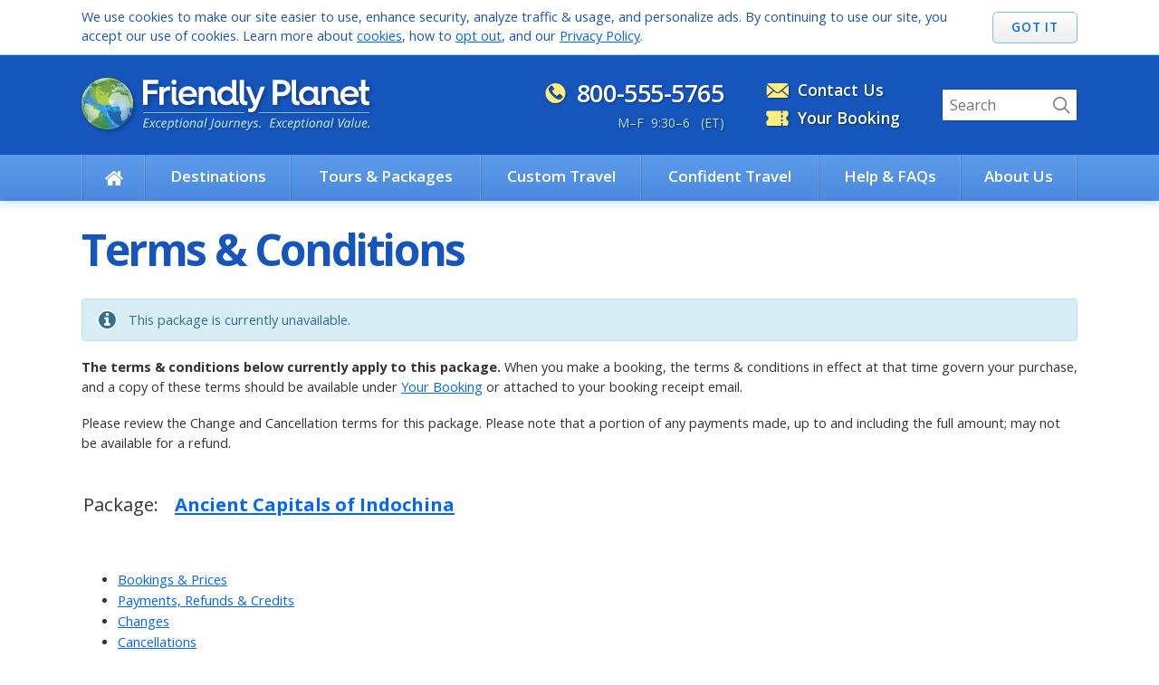

--- FILE ---
content_type: text/html
request_url: https://www.friendlyplanet.com/terms/?tourId=1402
body_size: 36154
content:

<!DOCTYPE html>
<html lang="en" dir="ltr">
<head>
<meta charset="UTF-8" />
<link rel="canonical" href="https://www.friendlyplanet.com/terms/index.html" />
<title>Terms &amp; Conditions for Tours &amp; Packages - Friendly Planet Travel</title>
<meta name="description" content="Terms &amp; Conditions for specific tour packages, including for bookings and payments, changes and cancellations, prices, included services, itineraries and planned operation, passports &amp; visas, your responsibilities and our responsibilities." />

	<!-- Google Tag Manager -->
	<script type="258c2307e738e0de9fd613bc-text/javascript">
		//Test GTM - Test Site
		// (function(w,d,s,l,i){w[l]=w[l]||[];w[l].push({'gtm.start':
		// new Date().getTime(),event:'gtm.js'});var f=d.getElementsByTagName(s)[0],
		// j=d.createElement(s),dl=l!='dataLayer'?'&l='+l:'';j.async=true;j.src=
		// 'https://www.googletagmanager.com/gtm.js?id='+i+dl;f.parentNode.insertBefore(j,f);
		// })(window,document,'script','dataLayer','GTM-5TRWB92');
		//GTM - Live
		(function(w,d,s,l,i){w[l]=w[l]||[];w[l].push({'gtm.start':
		new Date().getTime(),event:'gtm.js'});var f=d.getElementsByTagName(s)[0],
		j=d.createElement(s),dl=l!='dataLayer'?'&l='+l:'';j.async=true;j.src=
		'https://www.googletagmanager.com/gtm.js?id='+i+dl;f.parentNode.insertBefore(j,f);
		})(window,document,'script','dataLayer','GTM-527XZVR');
	</script>
	<!-- End Google Tag Manager -->

	<!-- AddRoll Tracker -->
	<script type="258c2307e738e0de9fd613bc-text/javascript"> adroll_adv_id = "LNXKFVPRD5AALHNF3NETGH"; adroll_pix_id = "6X57VJ5QGNFYRIFWL33QFY"; adroll_version = "2.0"; (function(w, d, e, o, a) { w.__adroll_loaded = true; w.adroll = w.adroll || []; w.adroll.f = [ 'setProperties', 'identify', 'track', 'identify_email', 'get_cookie' ]; var roundtripUrl = "https://s.adroll.com/j/" + adroll_adv_id + "/roundtrip.js"; for (a = 0; a < w.adroll.f.length; a++) { w.adroll[w.adroll.f[a]] = w.adroll[w.adroll.f[a]] || (function(n) { return function() { w.adroll.push([ n, arguments ]); } })(w.adroll.f[a]); } e = d.createElement('script'); o = d.getElementsByTagName('script')[0]; e.async = 1; e.src = roundtripUrl; o.parentNode.insertBefore(e, o); })(window, document); adroll.track("pageView"); </script>
	<!-- AddRoll Tracker -->

<link type="text/css" rel="stylesheet" media="all" href="https://cdnjs.cloudflare.com/ajax/libs/twitter-bootstrap/4.3.1/css/bootstrap-grid.min.css" />
<link type="text/css" rel="stylesheet" media="all" href="https://static.friendlyplanet.com/css/template.20211116.css" />

<link type="text/css" rel="stylesheet" media="screen" href="https://static.friendlyplanet.com/css/template-responsive.20210921.css" />

<link type="text/css" rel="stylesheet" media="print" href="https://static.friendlyplanet.com/css/template-print.20191124.css" />

<script type="258c2307e738e0de9fd613bc-text/javascript" src="https://cdnjs.cloudflare.com/ajax/libs/jquery/3.2.1/jquery.min.js" crossorigin="anonymous"></script>
<script type="258c2307e738e0de9fd613bc-text/javascript">window.jQuery || document.write('<scr'+'ipt src="https://static.friendlyplanet.com/js/jquery-3.2.1.min.js"><\/script>')</script>

<script type="258c2307e738e0de9fd613bc-text/javascript" src="https://cdnjs.cloudflare.com/ajax/libs/jquery-migrate/3.0.0/jquery-migrate.min.js" crossorigin="anonymous"></script>

<script type="258c2307e738e0de9fd613bc-text/javascript" src="https://cdnjs.cloudflare.com/ajax/libs/labjs/2.0.3/LAB.min.js" crossorigin="anonymous"></script>
<script type="258c2307e738e0de9fd613bc-text/javascript">window.$LAB || document.write('<scr'+'ipt src="https://static.friendlyplanet.com/js/LAB.min.js"><\/script>')</script>

<script type="258c2307e738e0de9fd613bc-text/javascript" src="https://static.friendlyplanet.com/js/common.20210412.js"></script>
<script type="258c2307e738e0de9fd613bc-text/javascript">
var cookie_domain   = '.friendlyplanet.com',
		cookie_path     = '/',
		base_path       = '/',
		js_path         = 'https://static.friendlyplanet.com/js/',
		img_path        = 'https://res.cloudinary.com/friendly-planet/image/fetch/q_auto,f_auto/https://m.friendlyplanet.com/media/',
		dev_server      = false,
		framed_content  = false,
		no_frameset_bar = false,
		modal_subscribe = true,
		signup_source   = '',
		review_skus     = '1402';
</script>
<script type="258c2307e738e0de9fd613bc-text/javascript" src="https://static.friendlyplanet.com/js/template-top.20201111.js"></script>
<link type="image/x-icon" rel="Shortcut Icon" href="https://static.friendlyplanet.com/favicon.ico" />
<meta name="viewport" content="width=device-width, initial-scale=1.0" />
<meta property="fb:admins" content="371853016" />
<meta property="og:site_name" content="Friendly Planet Travel" />

<style type="text/css">
table.summary {
	margin:2em 0;
	font-size:140%;
	line-height:1.4;
}
table.summary td {
	padding:0 .75em .75em 0;
}
@media screen and (max-width: 600px) {
	table.summary {
		font-size:130%;
	}
}
@media screen and (max-width: 500px) {
	table.summary {
		font-size:125%;
	}
	table.summary td:first-child {
		display:none;
	}
}
</style>
</head>

<body>

<div id="template">
	<!-- Google Tag Manager (noscript) -->
	<noscript>
		<!-- Dev GTM - for test site-->
		<!--<iframe src="https://www.googletagmanager.com/ns.html?id=GTM-5TRWB92"
		  height="0" width="0" style="display:none;visibility:hidden"></iframe>-->
		 <!-- LIVE GTM - for live site-->
		  <iframe src="https://www.googletagmanager.com/ns.html?id=GTM-527XZVR"
		  height="0" width="0" style="display:none;visibility:hidden"></iframe>
	</noscript>
	<!-- End Google Tag Manager (noscript) -->
	<div id="jsErrorRibbon"><noscript><noindex><p>JavaScript is either not enabled or not working in your browser, and quite a lot of stuff on our site won't work right.</p></noindex></noscript></div>
	<script type="258c2307e738e0de9fd613bc-text/javascript">
	updateJSErrorRibbon();
	</script>
	<div id="newsRibbon" style="background:#e9f8fe; border-top:2px solid #5d9cec"><p><a href="https://www.friendlyplanet.com/travel-notices.html" style="color:#1655bc; font-size:14px; text-decoration: none;"><strong>Travel Notices</strong></a></p></div>
	<script type="258c2307e738e0de9fd613bc-text/javascript">
	writeCookieConsentRibbon()
	</script>

	<header id="siteHeader">
							  <style>
								@media screen and (min-width: 1025px) {
									#new-mega-menu {
										display: flex !important;
									}
								}
							  </style> 
			<div class="pageWidth">
			<div id="masthead">
				<a href="/" title="Friendly Planet Travel (click for homepage)">
					<img src="https://res.cloudinary.com/friendly-planet/image/fetch/q_auto,f_auto,w_57,h_57/https://m.friendlyplanet.com/media/gallery/logo/logo-globe.1000x1000.png" alt="Friendly Planet logo" width="57" height="57" border="0" />
					<svg xmlns="http://www.w3.org/2000/svg" viewBox="0 0 272.6 39.8" class="logotype">
						<path class="logotype1" d="M0,0.4h18.3v4.9H5.4v7.6h11.8v4.9H5.4v12.9H0L0,0.4L0,0.4z"/>
						<path class="logotype1" d="M19.5,8.8h5.2v3.3c1-2.3,3.4-3.7,6.5-3.7c0.6,0,1.3,0.1,1.6,0.1v5c-0.6-0.1-1.3-0.2-2.2-0.2c-3.6,0-5.9,2.3-5.9,5.9v11.5h-5.2L19.5,8.8L19.5,8.8z"/>
						<path class="logotype1" d="M34.2,3.1c0-1.7,1.4-3.1,3.1-3.1c1.7,0,3.1,1.3,3.1,3.1S39,6.2,37.3,6.2C35.6,6.2,34.2,4.9,34.2,3.1zM34.7,8.8h5.2v15.4c0,1.6,0.3,2.3,1.5,2.3c0.3,0,0.7,0,0.9-0.1v4.4c-0.4,0.2-1.3,0.3-2.6,0.3c-2.7,0-5-1.2-5-5.6L34.7,8.8L34.7,8.8z"/>
						<path class="logotype1" d="M42.7,19.7c0-7,4.9-11.6,11.5-11.6c6.5,0,10.8,4.9,10.8,11c0,0,0,1-0.1,1.8h-17c0.2,3.5,2.7,5.7,6.6,5.7c2.6,0,4.3-0.9,5.9-2.5l3.1,3c-2.8,3-5.9,3.9-9.2,3.9C47.4,31,42.7,26.6,42.7,19.7L42.7,19.7L42.7,19.7z M59.7,17.4c0-2.6-2.5-4.8-5.5-4.8c-3.3,0-5.9,2.1-6.2,4.8H59.7z"/>
						<path class="logotype1" d="M67,8.8h5.2v3.1c1-2.1,3.4-3.6,6.6-3.6c5.2,0,8.2,3.4,8.2,8.8V24c0,1.6,0.3,2.3,1.5,2.3c0.3,0,0.6,0,0.7-0.1v4.4c-0.3,0.1-1.1,0.3-2.3,0.3c-2.7,0-5.1-1.2-5.1-5.7v-7.3c0-3-1.7-4.9-4.6-4.9s-5,2.1-5,5.1v12.6H67L67,8.8L67,8.8z"/>
						<path class="logotype1" d="M100.2,8.3c3.7,0,6.2,1.6,7,3.6V0.3h5.2v23.8c0,1.8,0.4,2.6,1.6,2.6c0.3,0,0.8,0,1.1-0.1v4.2c-0.7,0.3-1.6,0.3-2.6,0.3s-2.1-0.1-3-0.7c-0.7-0.5-1.5-1.3-1.8-2.6c-1.3,1.9-3.6,3.4-7.5,3.4c-6.2,0-10.9-5-10.9-11.5C89.2,13.3,94,8.3,100.2,8.3z M100.9,26.4c3.8,0,6.7-2.9,6.7-6.7c0-3.8-2.9-6.7-6.7-6.7c-3.7,0-6.5,2.9-6.5,6.7S97.2,26.4,100.9,26.4z"/>
						<path class="logotype1" d="M116.4,0.4h5.2v23.1c0,2.1,0.7,3,2.6,3c0.5,0,1.1,0,1.6-0.2v4.6c-0.6,0.2-1.6,0.3-2.5,0.3c-2.8,0-6.9-0.8-6.9-7.1L116.4,0.4L116.4,0.4z"/>
						<path class="logotype1" d="M129.2,35.4c0.8,0,1.4-0.1,1.9-0.5c0.5-0.3,0.9-1,1.3-1.9l0.6-1.6l-9.2-22.7h5.3l6.4,16.5l6-16.5h5.3L137,34.1c-0.6,1.5-1.3,2.9-2.3,3.9c-1.4,1.3-3.2,1.8-5.3,1.8c-0.9,0-1.9-0.1-2.6-0.3v-4.4C127.5,35.3,128.4,35.4,129.2,35.4z"/>
						<path class="logotype2" d="M156.3,0.4h11.5c4.8,0,9.9,3.7,9.9,9.9c0,5.8-4.8,9.8-9.9,9.8h-6.1v10.6h-5.4V0.4z M167.5,15.2c2.2,0,4.7-1.6,4.7-4.9c0-3.4-2.6-5-4.7-5h-5.9v9.9H167.5z"/>
						<path class="logotype2" d="M179.1,0.4h5.2v23.1c0,2.1,0.7,3,2.6,3c0.5,0,1.1,0,1.6-0.2v4.6c-0.6,0.2-1.6,0.3-2.5,0.3c-2.8,0-6.9-0.8-6.9-7.1L179.1,0.4L179.1,0.4z"/>
						<path class="logotype2" d="M198.6,8.3c3.7,0,6.2,1.6,7,3.6V8.7h5.2v15.4c0,1.8,0.4,2.6,1.6,2.6c0.3,0,0.8,0,1.1-0.1v4.2c-0.7,0.3-1.6,0.3-2.6,0.3s-2.1-0.1-3-0.7c-0.7-0.5-1.5-1.3-1.8-2.6c-1.3,1.9-3.6,3.4-7.5,3.4c-6.2,0-10.9-5-10.9-11.5C187.6,13.3,192.4,8.3,198.6,8.3z M199.3,26.4c3.8,0,6.7-2.9,6.7-6.7c0-3.8-2.9-6.7-6.7-6.7c-3.7,0-6.5,2.9-6.5,6.7S195.6,26.4,199.3,26.4z"/>
						<path class="logotype2" d="M215.1,8.8h5.2v3.1c1-2.1,3.4-3.6,6.6-3.6c5.2,0,8.2,3.4,8.2,8.8V24c0,1.6,0.3,2.3,1.5,2.3c0.3,0,0.6,0,0.7-0.1v4.4c-0.3,0.1-1.1,0.3-2.3,0.3c-2.7,0-5.1-1.2-5.1-5.7v-7.3c0-3-1.7-4.9-4.6-4.9s-5,2.1-5,5.1v12.6h-5.2L215.1,8.8L215.1,8.8z"/>
						<path class="logotype2" d="M237.5,19.7c0-7,4.9-11.6,11.5-11.6c6.5,0,10.8,4.9,10.8,11c0,0,0,1-0.1,1.8h-17c0.2,3.5,2.7,5.7,6.6,5.7c2.6,0,4.3-0.9,5.9-2.5l3.1,3c-2.8,3-5.9,3.9-9.2,3.9C242.2,31,237.5,26.6,237.5,19.7L237.5,19.7L237.5,19.7z M254.4,17.4c0-2.6-2.5-4.8-5.5-4.8c-3.3,0-5.9,2.1-6.2,4.8H254.4z"/>
						<path class="logotype2" d="M262.6,13.5h-2.7V8.8h2.7V0.4h5.2v8.4h4.8v4.7h-4.8v9.8c0,2.4,0.9,3.3,2.7,3.3c0.6,0,1.2,0,1.8-0.2V31c-0.7,0.2-1.7,0.3-2.7,0.3c-3,0-7.1-0.9-7.1-7.4L262.6,13.5L262.6,13.5z"/>
					</svg>
					<svg xmlns="http://www.w3.org/2000/svg" viewBox="0 0 272.8 22" class="slogan">
						<path d="M5.4,18.5H0L2.3,7.8h5.4L7.5,8.9H3.4l-0.7,3.4h3.8l-0.2,1.1H2.4l-0.8,3.9h4.1L5.4,18.5z"/>
						<path d="M11,15.3l-2.5,3.2H7l3.5-4.1l-1.7-3.9H10l1.3,3l2.4-3h1.4l-3.3,3.9l1.8,4.1h-1.2L11,15.3z"/>
						<path d="M18.4,18.6c-0.9,0-1.7-0.3-2.2-0.8s-0.8-1.3-0.8-2.2c0-1,0.2-1.9,0.5-2.7c0.4-0.8,0.9-1.5,1.5-1.9c0.6-0.5,1.3-0.7,2.1-0.7c0.7,0,1.3,0.1,2,0.4l-0.3,1c-0.6-0.2-1.1-0.4-1.6-0.4s-1,0.2-1.5,0.6c-0.4,0.4-0.8,0.9-1.1,1.6s-0.4,1.4-0.4,2.2c0,0.6,0.2,1.1,0.5,1.5c0.3,0.3,0.8,0.5,1.3,0.5c0.4,0,0.7,0,1-0.1s0.6-0.2,0.9-0.3v1C19.8,18.5,19.1,18.6,18.4,18.6z"/>
						<path d="M25,18.6c-0.9,0-1.6-0.3-2.1-0.8s-0.8-1.3-0.8-2.2c0-0.9,0.2-1.8,0.5-2.6c0.4-0.8,0.8-1.5,1.4-2s1.3-0.7,2-0.7s1.3,0.2,1.7,0.5s0.6,0.8,0.6,1.4c0,0.9-0.4,1.6-1.2,2.1s-2,0.7-3.5,0.7h-0.2v0.6c0,0.6,0.1,1.1,0.4,1.5s0.8,0.5,1.4,0.5c0.3,0,0.6,0,0.9-0.1s0.7-0.2,1.2-0.5v1.1c-0.5,0.2-0.9,0.4-1.2,0.4C25.9,18.6,25.5,18.6,25,18.6z M26.1,11.4c-0.5,0-1,0.2-1.4,0.7s-0.8,1.1-1,1.9h0.1c1.1,0,2-0.1,2.5-0.4c0.6-0.3,0.9-0.7,0.9-1.3c0-0.3-0.1-0.5-0.3-0.6C26.7,11.5,26.4,11.4,26.1,11.4z"/>
						<path d="M33,18.6c-0.5,0-0.9-0.1-1.2-0.4c-0.4-0.2-0.6-0.6-0.8-1h-0.1v0.3c0,0.1,0,0.3-0.1,0.5c0,0.2-0.3,1.6-0.8,4h-1.2l2.5-11.6h1l-0.2,1.5h0.1c0.9-1.1,1.8-1.7,2.7-1.7c0.7,0,1.2,0.2,1.6,0.7c0.4,0.5,0.6,1.1,0.6,2c0,1-0.2,2-0.5,2.8c-0.3,0.9-0.8,1.5-1.4,2C34.4,18.4,33.7,18.6,33,18.6z M34.3,11.4c-0.5,0-0.9,0.2-1.4,0.7s-0.9,1-1.2,1.7s-0.4,1.4-0.4,2.2c0,0.5,0.1,0.9,0.4,1.2s0.7,0.4,1.2,0.4s0.9-0.2,1.3-0.6c0.4-0.4,0.7-1,1-1.7s0.4-1.5,0.4-2.3C35.6,11.9,35.2,11.4,34.3,11.4z"/>
						<path d="M40.8,17.6c0.3,0,0.6-0.1,1.1-0.2v0.9c-0.2,0.1-0.4,0.1-0.6,0.2c-0.2,0-0.4,0.1-0.6,0.1c-0.6,0-1.1-0.1-1.4-0.4c-0.3-0.3-0.5-0.7-0.5-1.3c0-0.3,0-0.7,0.1-1.1l0.9-4.4h-1.3l0.1-0.5l1.3-0.6l0.9-1.7h0.7l-0.4,1.8h2l-0.2,0.9h-2L40,15.7c-0.1,0.4-0.1,0.7-0.1,1s0.1,0.5,0.2,0.6C40.3,17.6,40.5,17.6,40.8,17.6z"/>
						<path d="M45,18.5h-1.2l1.7-8h1.2L45,18.5z M45.9,8.5c0-0.3,0.1-0.5,0.2-0.7c0.2-0.2,0.4-0.3,0.6-0.3c0.4,0,0.6,0.2,0.6,0.7c0,0.3-0.1,0.5-0.2,0.7c-0.2,0.2-0.4,0.3-0.6,0.3c-0.2,0-0.4-0.1-0.5-0.2C45.9,8.9,45.9,8.7,45.9,8.5z"/>
						<path d="M52.1,10.4c0.9,0,1.7,0.3,2.2,0.8s0.8,1.3,0.8,2.3c0,0.9-0.2,1.8-0.5,2.6c-0.4,0.8-0.8,1.4-1.4,1.9c-0.6,0.4-1.3,0.7-2,0.7c-0.9,0-1.7-0.3-2.2-0.8s-0.8-1.3-0.8-2.3c0-0.9,0.2-1.8,0.5-2.6c0.4-0.8,0.8-1.4,1.4-1.9C50.7,10.6,51.4,10.4,52.1,10.4z M53.8,13.3c0-0.6-0.2-1-0.5-1.4c-0.3-0.3-0.7-0.5-1.2-0.5s-1,0.2-1.4,0.5c-0.4,0.4-0.7,0.9-1,1.5c-0.2,0.6-0.3,1.4-0.3,2.1c0,0.6,0.2,1.1,0.5,1.5c0.3,0.3,0.8,0.5,1.3,0.5s1-0.2,1.4-0.5c0.4-0.4,0.7-0.9,0.9-1.5S53.8,14.2,53.8,13.3z"/>
						<path d="M61,18.5l1.1-5c0.1-0.5,0.1-0.9,0.1-1.1c0-0.3-0.1-0.6-0.3-0.7c-0.2-0.2-0.4-0.3-0.8-0.3s-0.9,0.1-1.3,0.4S59,12.5,58.7,13s-0.6,1.2-0.7,2l-0.7,3.5h-1.2l1.7-8h1L58.6,12h0.1c0.5-0.6,0.9-1,1.4-1.3c0.4-0.2,0.9-0.4,1.4-0.4c0.6,0,1.1,0.2,1.5,0.5s0.5,0.8,0.5,1.4c0,0.4-0.1,0.8-0.2,1.3l-1,4.9H61V18.5z"/>
						<path d="M69,10.4c0.4,0,0.8,0.1,1.2,0.4c0.3,0.2,0.6,0.6,0.8,1h0.1l0.5-1.3h0.9l-1.7,8h-1L70,17l0,0c-0.9,1.1-1.8,1.7-2.7,1.7c-0.7,0-1.2-0.2-1.6-0.7s-0.6-1.1-0.6-2c0-1,0.2-1.9,0.5-2.8s0.8-1.5,1.4-2C67.6,10.6,68.3,10.4,69,10.4z M67.6,17.6c0.5,0,0.9-0.2,1.4-0.7s0.8-1,1.1-1.8c0.3-0.7,0.4-1.4,0.4-2.2c0-0.5-0.1-0.9-0.4-1.2s-0.6-0.4-1.1-0.4s-1,0.2-1.4,0.6s-0.8,1-1,1.7s-0.4,1.5-0.4,2.3c0,0.6,0.1,1,0.3,1.2C66.9,17.5,67.2,17.6,67.6,17.6z"/>
						<path d="M74.7,18.5h-1.2l2.4-11.3h1.2L74.7,18.5z"/>
						<path d="M80.1,21.3c-0.5,0-0.9-0.1-1.1-0.2V20c0.3,0.1,0.7,0.1,1.1,0.1c0.5,0,0.9-0.2,1.2-0.5c0.3-0.3,0.5-0.7,0.7-1.3l2.2-10.6h1.2l-2.3,10.7C82.8,20.4,81.8,21.3,80.1,21.3z"/>
						<path d="M90.3,10.4c0.9,0,1.7,0.3,2.2,0.8s0.8,1.3,0.8,2.3c0,0.9-0.2,1.8-0.5,2.6c-0.4,0.8-0.8,1.4-1.4,1.9c-0.6,0.4-1.3,0.7-2,0.7c-0.9,0-1.7-0.3-2.2-0.8s-0.8-1.3-0.8-2.3c0-0.9,0.2-1.8,0.5-2.6c0.4-0.8,0.8-1.4,1.4-1.9C88.9,10.6,89.5,10.4,90.3,10.4z M92,13.3c0-0.6-0.2-1-0.5-1.4c-0.3-0.3-0.7-0.5-1.2-0.5s-1,0.2-1.4,0.5c-0.4,0.4-0.7,0.9-1,1.5c-0.2,0.6-0.3,1.4-0.3,2.1c0,0.6,0.2,1.1,0.5,1.5c0.3,0.3,0.8,0.5,1.3,0.5s1-0.2,1.4-0.5c0.4-0.4,0.7-0.9,0.9-1.5C91.9,14.9,92,14.2,92,13.3z"/>
						<path d="M97.2,10.5l-1.1,5.1C96,16,96,16.4,96,16.6c0,0.7,0.4,1,1.1,1c0.4,0,0.8-0.1,1.3-0.4c0.4-0.3,0.8-0.7,1.1-1.3c0.3-0.5,0.6-1.2,0.7-2l0.7-3.5h1.2l-1.7,8h-1l0.2-1.5h-0.1c-0.5,0.6-0.9,1-1.4,1.3c-0.4,0.2-0.9,0.4-1.3,0.4c-0.6,0-1.1-0.2-1.5-0.5s-0.5-0.8-0.5-1.4c0-0.3,0.1-0.7,0.2-1.3l1.1-4.9L97.2,10.5L97.2,10.5z"/>
						<path d="M108.2,10.4c0.3,0,0.6,0,0.9,0.1l-0.3,1.1c-0.3-0.1-0.5-0.1-0.8-0.1c-0.4,0-0.9,0.1-1.2,0.4c-0.4,0.3-0.7,0.7-1,1.2s-0.5,1.1-0.6,1.7l-0.8,3.7h-1.2l1.7-8h1l-0.2,1.5h0.1c0.3-0.5,0.6-0.8,0.9-1c0.2-0.2,0.5-0.4,0.7-0.5C107.6,10.4,107.9,10.4,108.2,10.4z"/>
						<path d="M114.1,18.5l1.1-5c0.1-0.5,0.1-0.9,0.1-1.1c0-0.3-0.1-0.6-0.3-0.7c-0.2-0.2-0.4-0.3-0.8-0.3s-0.9,0.1-1.3,0.4s-0.8,0.7-1.1,1.2c-0.3,0.5-0.6,1.2-0.7,2l-0.7,3.5h-1.2l1.7-8h1l-0.2,1.5h0.1c0.5-0.6,0.9-1,1.4-1.3c0.4-0.2,0.9-0.4,1.4-0.4c0.6,0,1.1,0.2,1.5,0.5s0.5,0.8,0.5,1.4c0,0.4-0.1,0.8-0.2,1.3l-1,4.9h-1.3V18.5z"/>
						<path d="M121.2,18.6c-0.9,0-1.6-0.3-2.1-0.8s-0.8-1.3-0.8-2.2c0-0.9,0.2-1.8,0.5-2.6c0.4-0.8,0.8-1.5,1.4-2s1.3-0.7,2-0.7s1.3,0.2,1.7,0.5c0.4,0.3,0.6,0.8,0.6,1.4c0,0.9-0.4,1.6-1.2,2.1c-0.8,0.5-2,0.7-3.5,0.7h-0.2v0.6c0,0.6,0.1,1.1,0.4,1.5s0.8,0.5,1.4,0.5c0.3,0,0.6,0,0.9-0.1s0.7-0.2,1.2-0.5v1.1c-0.5,0.2-0.9,0.4-1.2,0.4C122,18.6,121.6,18.6,121.2,18.6z M122.2,11.4c-0.5,0-1,0.2-1.4,0.7s-0.8,1.1-1,1.9h0.1c1.1,0,2-0.1,2.5-0.4c0.6-0.3,0.9-0.7,0.9-1.3c0-0.3-0.1-0.5-0.3-0.6C122.9,11.5,122.6,11.4,122.2,11.4z"/>
						<path d="M126,10.5h1.2l0.5,4c0,0.3,0.1,0.8,0.1,1.5c0,0.7,0.1,1.2,0.1,1.6l0,0c0.2-0.4,0.4-0.9,0.6-1.5c0.3-0.5,0.4-0.9,0.6-1.1l2.4-4.4h1.3l-5.1,9.3c-0.5,0.8-0.9,1.4-1.3,1.7c-0.4,0.3-1,0.5-1.6,0.5c-0.4,0-0.7-0.1-1-0.2v-1c0.3,0.1,0.6,0.1,1,0.1s0.7-0.1,1-0.4c0.3-0.2,0.6-0.6,0.8-1.1l0.6-1L126,10.5z"/>
						<path d="M138,16.2c0,0.8-0.3,1.3-0.8,1.8c-0.5,0.4-1.3,0.6-2.3,0.6c-0.8,0-1.6-0.2-2.2-0.5v-1.2c0.3,0.2,0.7,0.4,1.1,0.5s0.8,0.2,1.1,0.2c0.6,0,1.1-0.1,1.4-0.4c0.3-0.2,0.5-0.6,0.5-0.9s-0.1-0.5-0.3-0.7s-0.5-0.4-1.1-0.8s-1.1-0.7-1.3-1c-0.3-0.3-0.4-0.7-0.4-1.2c0-0.7,0.2-1.2,0.7-1.6s1.1-0.6,1.9-0.6s1.6,0.2,2.4,0.5l-0.4,1l-0.3-0.2c-0.5-0.2-1-0.3-1.6-0.3c-0.5,0-0.8,0.1-1.1,0.3s-0.4,0.5-0.4,0.8s0.1,0.5,0.3,0.7s0.5,0.4,1.1,0.8c0.5,0.3,0.9,0.5,1.1,0.8c0.2,0.2,0.4,0.4,0.5,0.7C138,15.7,138,15.9,138,16.2z"/>
						<path d="M139.9,18c0-0.4,0.1-0.7,0.3-0.9c0.2-0.2,0.5-0.3,0.8-0.3c0.2,0,0.4,0.1,0.5,0.2s0.2,0.3,0.2,0.6c0,0.3-0.1,0.6-0.3,0.9c-0.2,0.2-0.5,0.3-0.8,0.3c-0.2,0-0.4-0.1-0.5-0.2C140,18.4,139.9,18.2,139.9,18z"/>
						<path d="M158,18.5h-5.4l2.3-10.7h5.4l-0.2,1.1H156l-0.7,3.4h3.8l-0.2,1.1H155l-0.8,3.9h4.1L158,18.5z"/>
						<path d="M163.6,15.3l-2.5,3.2h-1.4l3.5-4.1l-1.7-3.9h1.2l1.3,3l2.4-3h1.4l-3.3,3.9l1.8,4.1H165L163.6,15.3z"/>
						<path d="M170.7,18.6c-0.9,0-1.7-0.3-2.2-0.8s-0.8-1.3-0.8-2.2c0-1,0.2-1.9,0.5-2.7c0.4-0.8,0.9-1.5,1.5-1.9c0.6-0.5,1.3-0.7,2.1-0.7c0.7,0,1.3,0.1,2,0.4l-0.3,1c-0.6-0.2-1.1-0.4-1.6-0.4s-1,0.2-1.5,0.6c-0.4,0.4-0.8,0.9-1.1,1.6c-0.3,0.7-0.4,1.4-0.4,2.2c0,0.6,0.2,1.1,0.5,1.5c0.3,0.3,0.8,0.5,1.3,0.5c0.4,0,0.7,0,1-0.1s0.6-0.2,0.9-0.3v1C172.1,18.5,171.5,18.6,170.7,18.6z"/>
						<path d="M177.4,18.6c-0.9,0-1.6-0.3-2.1-0.8s-0.8-1.3-0.8-2.2c0-0.9,0.2-1.8,0.5-2.6c0.4-0.8,0.8-1.5,1.4-2s1.3-0.7,2-0.7s1.3,0.2,1.7,0.5s0.6,0.8,0.6,1.4c0,0.9-0.4,1.6-1.2,2.1c-0.8,0.5-2,0.7-3.5,0.7h-0.2v0.6c0,0.6,0.1,1.1,0.4,1.5s0.8,0.5,1.4,0.5c0.3,0,0.6,0,0.9-0.1s0.7-0.2,1.2-0.5v1.1c-0.5,0.2-0.9,0.4-1.2,0.4C178.2,18.6,177.8,18.6,177.4,18.6zM178.4,11.4c-0.5,0-1,0.2-1.4,0.7s-0.8,1.1-1,1.9h0.1c1.1,0,2-0.1,2.5-0.4c0.6-0.3,0.9-0.7,0.9-1.3c0-0.3-0.1-0.5-0.3-0.6C179.1,11.5,178.8,11.4,178.4,11.4z"/>
						<path d="M185.3,18.6c-0.5,0-0.9-0.1-1.2-0.4c-0.4-0.2-0.6-0.6-0.8-1h-0.1v0.3c0,0.1,0,0.3-0.1,0.5c0,0.2-0.3,1.6-0.8,4H181l2.5-11.6h1l-0.2,1.5h0.1c0.9-1.1,1.8-1.7,2.7-1.7c0.7,0,1.2,0.2,1.6,0.7s0.6,1.1,0.6,2c0,1-0.2,2-0.5,2.8c-0.3,0.9-0.8,1.5-1.4,2C186.7,18.4,186.1,18.6,185.3,18.6z M186.7,11.4c-0.5,0-0.9,0.2-1.4,0.7s-0.9,1-1.2,1.7s-0.4,1.4-0.4,2.2c0,0.5,0.1,0.9,0.4,1.2c0.3,0.3,0.7,0.4,1.2,0.4s0.9-0.2,1.3-0.6s0.7-1,1-1.7s0.4-1.5,0.4-2.3C188,11.9,187.5,11.4,186.7,11.4z"/>
						<path d="M193.1,17.6c0.3,0,0.6-0.1,1.1-0.2v0.9c-0.2,0.1-0.4,0.1-0.6,0.2c-0.2,0-0.4,0.1-0.6,0.1c-0.6,0-1.1-0.1-1.4-0.4s-0.5-0.7-0.5-1.3c0-0.3,0-0.7,0.1-1.1l0.9-4.4h-1.3l0.1-0.5l1.3-0.6l0.9-1.7h0.7l-0.4,1.8h2l-0.2,0.9h-2l-0.9,4.4c-0.1,0.4-0.1,0.7-0.1,1s0.1,0.5,0.2,0.6C192.6,17.6,192.8,17.6,193.1,17.6z"/>
						<path d="M197.4,18.5h-1.2l1.7-8h1.2L197.4,18.5z M198.2,8.5c0-0.3,0.1-0.5,0.2-0.7c0.2-0.2,0.4-0.3,0.6-0.3c0.4,0,0.6,0.2,0.6,0.7c0,0.3-0.1,0.5-0.2,0.7c-0.2,0.2-0.4,0.3-0.6,0.3s-0.4-0.1-0.5-0.2C198.3,8.9,198.2,8.7,198.2,8.5z"/>
						<path d="M204.4,10.4c0.9,0,1.7,0.3,2.2,0.8s0.8,1.3,0.8,2.3c0,0.9-0.2,1.8-0.5,2.6c-0.4,0.8-0.8,1.4-1.4,1.9c-0.6,0.4-1.3,0.7-2,0.7c-0.9,0-1.7-0.3-2.2-0.8s-0.8-1.3-0.8-2.3c0-0.9,0.2-1.8,0.5-2.6c0.4-0.8,0.8-1.4,1.4-1.9C203,10.6,203.7,10.4,204.4,10.4z M206.1,13.3c0-0.6-0.2-1-0.5-1.4c-0.3-0.3-0.7-0.5-1.2-0.5s-1,0.2-1.4,0.5c-0.4,0.4-0.7,0.9-1,1.5c-0.2,0.6-0.3,1.4-0.3,2.1c0,0.6,0.2,1.1,0.5,1.5c0.3,0.3,0.8,0.5,1.3,0.5s1-0.2,1.4-0.5c0.4-0.4,0.7-0.9,0.9-1.5S206.1,14.2,206.1,13.3z"/>
						<path d="M213.5,18.5l1.1-5c0.1-0.5,0.1-0.9,0.1-1.1c0-0.3-0.1-0.6-0.3-0.7c-0.2-0.2-0.4-0.3-0.8-0.3s-0.9,0.1-1.3,0.4s-0.8,0.7-1.1,1.2s-0.6,1.2-0.7,2l-0.7,3.5h-1.2l1.7-8h1l-0.2,1.5h0.1c0.5-0.6,0.9-1,1.4-1.3c0.4-0.2,0.9-0.4,1.4-0.4c0.6,0,1.1,0.2,1.5,0.5s0.5,0.8,0.5,1.4c0,0.4-0.1,0.8-0.2,1.3l-1,4.9h-1.3V18.5z"/>
						<path d="M221.6,10.4c0.4,0,0.8,0.1,1.2,0.4c0.3,0.2,0.6,0.6,0.8,1h0.1l0.5-1.3h0.9l-1.7,8h-1l0.2-1.5h-0.1c-0.9,1.1-1.8,1.7-2.7,1.7c-0.7,0-1.2-0.2-1.6-0.7s-0.6-1.1-0.6-2c0-1,0.2-1.9,0.5-2.8s0.8-1.5,1.4-2C220.2,10.6,220.9,10.4,221.6,10.4z M220.2,17.6c0.5,0,0.9-0.2,1.4-0.7s0.8-1,1.1-1.8c0.3-0.7,0.4-1.4,0.4-2.2c0-0.5-0.1-0.9-0.4-1.2c-0.3-0.3-0.6-0.4-1.1-0.4s-1,0.2-1.4,0.6s-0.8,1-1,1.7s-0.4,1.5-0.4,2.3c0,0.6,0.1,1,0.3,1.2C219.5,17.5,219.8,17.6,220.2,17.6z"/>
						<path d="M227.3,18.5h-1.2l2.4-11.3h1.2L227.3,18.5z"/>
						<path d="M237.5,17.1c0.3-0.7,0.7-1.5,1.2-2.5l3.5-6.8h1.4l-5.7,10.7h-1.3l-1.2-10.7h1.2l0.7,6.8C237.4,15.6,237.4,16.4,237.5,17.1L237.5,17.1z"/>
						<path d="M246.4,10.4c0.4,0,0.8,0.1,1.2,0.4c0.3,0.2,0.6,0.6,0.8,1h0.1l0.5-1.3h0.9l-1.7,8h-1l0.2-1.5h-0.1c-0.9,1.1-1.8,1.7-2.7,1.7c-0.7,0-1.2-0.2-1.6-0.7s-0.6-1.1-0.6-2c0-1,0.2-1.9,0.5-2.8s0.8-1.5,1.4-2C245,10.6,245.6,10.4,246.4,10.4z M245,17.6c0.5,0,0.9-0.2,1.4-0.7s0.8-1,1.1-1.8c0.3-0.7,0.4-1.4,0.4-2.2c0-0.5-0.1-0.9-0.4-1.2c-0.3-0.3-0.6-0.4-1.1-0.4s-1,0.2-1.4,0.6s-0.8,1-1,1.7s-0.4,1.5-0.4,2.3c0,0.6,0.1,1,0.3,1.2C244.2,17.5,244.6,17.6,245,17.6z"/>
						<path d="M252.1,18.5h-1.2l2.4-11.3h1.2L252.1,18.5z"/>
						<path d="M257.7,10.5l-1.1,5.1c-0.1,0.4-0.1,0.8-0.1,1c0,0.7,0.4,1,1.1,1c0.4,0,0.8-0.1,1.3-0.4c0.4-0.3,0.8-0.7,1.1-1.3c0.3-0.5,0.6-1.2,0.7-2l0.7-3.5h1.2l-1.7,8h-1l0.2-1.5H260c-0.5,0.6-0.9,1-1.4,1.3c-0.4,0.2-0.9,0.4-1.3,0.4c-0.6,0-1.1-0.2-1.5-0.5s-0.5-0.8-0.5-1.4c0-0.3,0.1-0.7,0.2-1.3l1.1-4.9L257.7,10.5L257.7,10.5z"/>
						<path d="M266.8,18.6c-0.9,0-1.6-0.3-2.1-0.8s-0.8-1.3-0.8-2.2c0-0.9,0.2-1.8,0.5-2.6c0.4-0.8,0.8-1.5,1.4-2s1.3-0.7,2-0.7s1.3,0.2,1.7,0.5c0.4,0.3,0.6,0.8,0.6,1.4c0,0.9-0.4,1.6-1.2,2.1c-0.8,0.5-2,0.7-3.5,0.7h-0.2v0.6c0,0.6,0.1,1.1,0.4,1.5s0.8,0.5,1.4,0.5c0.3,0,0.6,0,0.9-0.1s0.7-0.2,1.2-0.5v1.1c-0.5,0.2-0.9,0.4-1.2,0.4C267.6,18.6,267.2,18.6,266.8,18.6z M267.8,11.4c-0.5,0-1,0.2-1.4,0.7s-0.8,1.1-1,1.9h0.1c1.1,0,2-0.1,2.5-0.4c0.6-0.3,0.9-0.7,0.9-1.3c0-0.3-0.1-0.5-0.3-0.6C268.5,11.5,268.2,11.4,267.8,11.4z"/>
						<path d="M271,18c0-0.4,0.1-0.7,0.3-0.9c0.2-0.2,0.5-0.3,0.8-0.3c0.2,0,0.4,0.1,0.5,0.2s0.2,0.3,0.2,0.6c0,0.3-0.1,0.6-0.3,0.9c-0.2,0.2-0.5,0.3-0.8,0.3c-0.2,0-0.4-0.1-0.5-0.2C271,18.4,271,18.2,271,18z"/>
						<rect x="0.2" y="0" width="121.9" height="0.7"/>
						<rect x="139.5" y="0" width="133.3" height="0.7"/>
					</svg>
				</a>
			</div>
			<div id="headerMobile">

				<div id="headerMenuMobile"><a href="javascript:void(0)" class="menuzord-showhide"></a></div>

				<div id="headerSearchMobile"></div>

				<div id="headerPhoneMobile">
					<a href="https://www.friendlyplanet.com/contact.html?tourId=1402" target="_blank" data-fancybox data-max-height="600" data-max-width="800" data-click-slide="false" title="Contact us"></a>
				</div>
			</div>

			<div id="headerSearch" class="CludoSearchWrapper"></div>

			<div id="headerHelpBtns">

				<div id="headerEmail"><a href="https://www.friendlyplanet.com/contact.html?tourId=1402" target="_blank" data-fancybox data-max-height="600" data-max-width="800" data-click-slide="false" title="Contact us">Contact Us</a></div>

				<div id="headerBooking"><a href="/reserve/your-booking.html" title="Your Booking">Your Booking</a></div>

			</div>

			<div id="headerPhone">

				<a href="tel:+1-800-555-5765" title="Call us"><big>800-555-5765</big></a>

				<small>M<b>&#8239;</b>&ndash;<b>&#8239;</b>F&nbsp; 9:30<b>&#8239;</b>&ndash;<b>&#8239;</b>6 &nbsp;&nbsp;(ET)</small>

			</div>
		</div>
		<div class="clear"></div>
	</header>

	<nav id="headerMenu">
		<div class="menuzord pageWidth">
			<ul class="menuzord-menu">
				<li id="homeMenu">
					<a href="/">
						<span>Home</span>
					</a>
				</li>
				<li id="destinationsMenu"><a href="/vacation-packages/regions.html">Destinations</a>
					<div class="megamenu">
						<div class="megamenu-content col8">
							<div class="megamenu-row regionCountryList">
								<div class="col3">
									<h3><a href="/vacation-packages/asia/" img="https://res.cloudinary.com/friendly-planet/image/fetch/q_auto,f_auto,w_324,h_162,c_lfill/https://m.friendlyplanet.com/media/gallery/asia/thailand/thai-girl-wat-doi-suthep-chiang-mai.640x320.jpg">Asia</a></h3>
<ul>
  <li><a href="/vacation-packages/asia/bali.html" img="https://res.cloudinary.com/friendly-planet/image/fetch/q_auto,f_auto,w_324,h_162,c_lfill/https://m.friendlyplanet.com/media/gallery/asia/indonesia/pura-ulun-danu-bratan-sunset.640x320.jpg">Bali</a></li>
  <li><a href="/vacation-packages/asia/bhutan.html">Bhutan</a></li>
  <li><a href="/vacation-packages/asia/cambodia.html" img="https://res.cloudinary.com/friendly-planet/image/fetch/q_auto,f_auto,w_324,h_162,c_lfill/https://m.friendlyplanet.com/media/gallery/asia/cambodia/ta-prohm-angkor-cambodia.640x320.jpg">Cambodia</a></li>
  <li><a href="/vacation-packages/asia/hong-kong.html" img="https://res.cloudinary.com/friendly-planet/image/fetch/q_auto,f_auto,w_324,h_162,c_lfill/https://m.friendlyplanet.com/media/gallery/asia/hong_kong/hong-kong-panorama.640x320.bmp">Hong Kong</a></li>
  <li><a href="/vacation-packages/asia/india.html" img="https://res.cloudinary.com/friendly-planet/image/fetch/q_auto,f_auto,w_324,h_162,c_lfill/https://m.friendlyplanet.com/media/gallery/asia/india/taj-mahal-clouds.640x320.jpg">India</a></li>
  <li><a href="/vacation-packages/asia/indonesia.html" img="https://res.cloudinary.com/friendly-planet/image/fetch/q_auto,f_auto,w_324,h_162,c_lfill/https://m.friendlyplanet.com/media/gallery/asia/indonesia/bali-rice-terraces-sunset.640x320.jpg">Indonesia</a></li>
  <li><a href="/vacation-packages/asia/japan.html" img="https://res.cloudinary.com/friendly-planet/image/fetch/q_auto,f_auto,w_324,h_162,c_lfill/https://m.friendlyplanet.com/media/gallery/asia/japan/red-temple-autumn.640x320.jpg">Japan</a></li>
  <li><a href="/vacation-packages/asia/laos.html" img="https://res.cloudinary.com/friendly-planet/image/fetch/q_auto,f_auto,w_324,h_162,c_lfill/https://m.friendlyplanet.com/media/gallery/asia/laos/luang-prabang-boats.640x320.bmp">Laos</a></li>
  <li><a href="/vacation-packages/asia/nepal.html">Nepal</a></li>
  <li><a href="/vacation-packages/asia/singapore.html" img="https://res.cloudinary.com/friendly-planet/image/fetch/q_auto,f_auto,w_324,h_162,c_lfill/https://m.friendlyplanet.com/media/gallery/asia/singapore/merlion-park-singapore.640x320.jpg">Singapore</a></li>
  <li><a href="/vacation-packages/asia/south-korea.html">South Korea</a></li>
  <li><a href="/vacation-packages/asia/thailand.html" img="https://res.cloudinary.com/friendly-planet/image/fetch/q_auto,f_auto,w_324,h_162,c_lfill/https://m.friendlyplanet.com/media/gallery/asia/thailand/poda-island-longtail-boat.640x320.jpg">Thailand</a></li>
  <li><a href="/vacation-packages/asia/vietnam.html" img="https://res.cloudinary.com/friendly-planet/image/fetch/q_auto,f_auto,w_324,h_162,c_lfill/https://m.friendlyplanet.com/media/gallery/asia/vietnam/halong-bay-boats-vietnam.640x320.jpg">Vietnam</a></li>
</ul>
<h3><a href="/vacation-packages/caribbean/" img="https://res.cloudinary.com/friendly-planet/image/fetch/q_auto,f_auto,w_324,h_162,c_lfill/https://m.friendlyplanet.com/media/gallery/caribbean/cuba/varadero-palms.640x320.jpg">Caribbean</a></h3>
<ul>
  <li><a href="/vacation-packages/caribbean/cuba.html" img="https://res.cloudinary.com/friendly-planet/image/fetch/q_auto,f_auto,w_324,h_162,c_lfill/https://m.friendlyplanet.com/media/gallery/caribbean/cuba/mandolin-player-trinidad-2.640x320.jpg">Cuba</a></li>
</ul>
<h3><a href="/vacation-packages/central-america/" img="https://res.cloudinary.com/friendly-planet/image/fetch/q_auto,f_auto,w_324,h_162,c_lfill/https://m.friendlyplanet.com/media/gallery/central_america/costa_rica/squirrel-monkey.640x320.jpg">Central America</a></h3>
<ul>
  <li><a href="/vacation-packages/central-america/costa-rica.html" img="https://res.cloudinary.com/friendly-planet/image/fetch/q_auto,f_auto,w_324,h_162,c_lfill/https://m.friendlyplanet.com/media/gallery/central_america/costa_rica/keel-billed-toucan-tree.640x320.jpg">Costa Rica</a></li>
  <li><a href="/vacation-packages/central-america/panama.html">Panama</a></li>
</ul>

								</div>
								<div class="col3">
									<h3><a href="/vacation-packages/europe/" img="https://res.cloudinary.com/friendly-planet/image/fetch/q_auto,f_auto,w_324,h_162,c_lfill/https://m.friendlyplanet.com/media/gallery/europe/italy/colosseum-panorama.640x320.jpg">Europe</a></h3>
<ul>
  <li><a href="/vacation-packages/europe/austria.html" img="https://res.cloudinary.com/friendly-planet/image/fetch/q_auto,f_auto,w_324,h_162,c_lfill/https://m.friendlyplanet.com/media/gallery/europe/austria/hallstatt-austria.640x320.jpg">Austria</a></li>
  <li><a href="/vacation-packages/europe/belgium.html" img="https://res.cloudinary.com/friendly-planet/image/fetch/q_auto,f_auto,w_324,h_162,c_lfill/https://m.friendlyplanet.com/media/gallery/europe/belgium/bruges-cityscape.640x320.bmp">Belgium</a></li>
  <li><a href="/vacation-packages/europe/bosnia.html">Bosnia-Herzegovina</a></li>
  <li><a href="/vacation-packages/europe/bulgaria.html">Bulgaria</a></li>
  <li><a href="/vacation-packages/europe/croatia.html" img="https://res.cloudinary.com/friendly-planet/image/fetch/q_auto,f_auto,w_324,h_162,c_lfill/https://m.friendlyplanet.com/media/gallery/europe/croatia/colorful-plitvice-lakes-national-park.640x320.bmp">Croatia</a></li>
  <li><a href="/vacation-packages/europe/czech-republic.html" img="https://res.cloudinary.com/friendly-planet/image/fetch/q_auto,f_auto,w_324,h_162,c_lfill/https://m.friendlyplanet.com/media/gallery/europe/czech_republic/prague-astronomical-clock.640x320.jpg">Czech Republic</a></li>
  <li><a href="/vacation-packages/europe/estonia.html" img="https://res.cloudinary.com/friendly-planet/image/fetch/q_auto,f_auto,w_324,h_162,c_lfill/https://m.friendlyplanet.com/media/gallery/europe/estonia/lahemaa-national-park-boardwalk.640x320.bmp">Estonia</a></li>
  <li><a href="/vacation-packages/europe/finland.html">Finland</a></li>
  <li><a href="/vacation-packages/europe/france.html" img="https://res.cloudinary.com/friendly-planet/image/fetch/q_auto,f_auto,w_324,h_162,c_lfill/https://m.friendlyplanet.com/media/gallery/europe/france/eiffel-tower-angle.640x320.jpg">France</a></li>
  <li><a href="/vacation-packages/europe/germany.html">Germany</a></li>
  <li><a href="/vacation-packages/mediterranean/greece.html" img="https://res.cloudinary.com/friendly-planet/image/fetch/q_auto,f_auto,w_324,h_162,c_lfill/https://m.friendlyplanet.com/media/gallery/europe/greece/oia-windmill-panorama.640x320.jpg">Greece</a></li>
  <li><a href="/vacation-packages/europe/hungary.html" img="https://res.cloudinary.com/friendly-planet/image/fetch/q_auto,f_auto,w_324,h_162,c_lfill/https://m.friendlyplanet.com/media/gallery/europe/hungary/chain-bridge-danube-budapest.640x320.jpg">Hungary</a></li>
  <li><a href="/vacation-packages/europe/iceland.html" img="https://res.cloudinary.com/friendly-planet/image/fetch/q_auto,f_auto,w_324,h_162,c_lfill/https://m.friendlyplanet.com/media/gallery/europe/iceland/gullfoss-waterfall-sunset.640x320.bmp">Iceland</a></li>
  <li><a href="/vacation-packages/europe/italy.html" img="https://res.cloudinary.com/friendly-planet/image/fetch/q_auto,f_auto,w_324,h_162,c_lfill/https://m.friendlyplanet.com/media/gallery/europe/italy/basilica-santa-maria-della-salute-venice.640x320.jpg">Italy</a></li>
  <li><a href="/vacation-packages/europe/latvia.html" img="https://res.cloudinary.com/friendly-planet/image/fetch/q_auto,f_auto,w_324,h_162,c_lfill/https://m.friendlyplanet.com/media/gallery/europe/latvia/old-town-of-riga-panorama.640x320.bmp">Latvia</a></li>
  <li><a href="/vacation-packages/europe/lithuania.html" img="https://res.cloudinary.com/friendly-planet/image/fetch/q_auto,f_auto,w_324,h_162,c_lfill/https://m.friendlyplanet.com/media/gallery/europe/lithuania/trakai-castle.640x320.bmp">Lithuania</a></li>
  <li><a href="/vacation-packages/europe/montenegro.html" img="https://res.cloudinary.com/friendly-planet/image/fetch/q_auto,f_auto,w_324,h_162,c_lfill/https://m.friendlyplanet.com/media/gallery/europe/montenegro/kotor.640x320.jpg">Montenegro</a></li>
  <li><a href="/vacation-packages/europe/netherlands.html" img="https://res.cloudinary.com/friendly-planet/image/fetch/q_auto,f_auto,w_324,h_162,c_lfill/https://m.friendlyplanet.com/media/gallery/europe/netherlands/amsterdam-canals.640x320.jpg">Netherlands</a></li>
  <li><a href="/vacation-packages/europe/poland.html">Poland</a></li>
  <li><a href="/vacation-packages/europe/portugal.html" img="https://res.cloudinary.com/friendly-planet/image/fetch/q_auto,f_auto,w_324,h_162,c_lfill/https://m.friendlyplanet.com/media/gallery/europe/portugal/porto-cityscape.640x320.jpg">Portugal</a></li>
  <li><a href="/vacation-packages/europe/romania.html" img="https://res.cloudinary.com/friendly-planet/image/fetch/q_auto,f_auto,w_324,h_162,c_lfill/https://m.friendlyplanet.com/media/gallery/europe/romania/sinaia-peles-castle.640x320.bmp">Romania</a></li>
  <li><a href="/vacation-packages/europe/scotland.html" img="https://res.cloudinary.com/friendly-planet/image/fetch/q_auto,f_auto,w_324,h_162,c_lfill/https://m.friendlyplanet.com/media/gallery/europe/scotland/inverness-urquhart-castle.640x320.bmp">Scotland</a></li>
  <li><a href="/vacation-packages/europe/serbia.html">Serbia</a></li>
  <li><a href="/vacation-packages/europe/slovakia.html" img="https://res.cloudinary.com/friendly-planet/image/fetch/q_auto,f_auto,w_324,h_162,c_lfill/https://m.friendlyplanet.com/media/gallery/europe/slovakia/bratislava-castle-at-sunset.640x320.jpg">Slovakia</a></li>
  <li><a href="/vacation-packages/europe/slovenia.html" img="https://res.cloudinary.com/friendly-planet/image/fetch/q_auto,f_auto,w_324,h_162,c_lfill/https://m.friendlyplanet.com/media/gallery/europe/slovenia/lake-bled-panorama.640x320.bmp">Slovenia</a></li>
  <li><a href="/vacation-packages/europe/spain.html" img="https://res.cloudinary.com/friendly-planet/image/fetch/q_auto,f_auto,w_324,h_162,c_lfill/https://m.friendlyplanet.com/media/gallery/europe/spain/alhambra-granada.640x320.jpg">Spain</a></li>
  <li><a href="/vacation-packages/europe/switzerland.html" img="https://res.cloudinary.com/friendly-planet/image/fetch/q_auto,f_auto,w_324,h_162,c_lfill/https://m.friendlyplanet.com/media/gallery/europe/switzerland/interlaken-switzerland.640x320.jpg">Switzerland</a></li>
  <li><a href="/vacation-packages/europe/turkey.html" img="https://res.cloudinary.com/friendly-planet/image/fetch/q_auto,f_auto,w_324,h_162,c_lfill/https://m.friendlyplanet.com/media/gallery/middle_east/turkey/blue-mosque-obelisk-dawn.640x320.jpg">Turkey</a></li>
</ul>

								</div>
								<div class="col3">
									<h3><a href="/vacation-packages/south-america/" img="https://res.cloudinary.com/friendly-planet/image/fetch/q_auto,f_auto,w_324,h_162,c_lfill/https://m.friendlyplanet.com/media/gallery/south_america/peru/girl-llama-cusco.640x320.jpg">South America</a></h3>
<ul>
  <li><a href="/vacation-packages/south-america/argentina.html" img="https://res.cloudinary.com/friendly-planet/image/fetch/q_auto,f_auto,w_324,h_162,c_lfill/https://m.friendlyplanet.com/media/gallery/south_america/argentina/dancing-tango-la-boca.640x320.jpg">Argentina</a></li>
  <li><a href="/vacation-packages/south-america/brazil.html" img="https://res.cloudinary.com/friendly-planet/image/fetch/q_auto,f_auto,w_324,h_162,c_lfill/https://m.friendlyplanet.com/media/gallery/south_america/iguazu-falls-rainbow.640x320.jpg">Brazil</a></li>
  <li><a href="/vacation-packages/south-america/chile.html" img="https://res.cloudinary.com/friendly-planet/image/fetch/q_auto,f_auto,w_324,h_162,c_lfill/https://m.friendlyplanet.com/media/gallery/south_america/chile/cuernos-del-paine-lake-pehoe-chile.640x320.jpg">Chile</a></li>
  <li><a href="/vacation-packages/south-america/colombia.html" img="https://res.cloudinary.com/friendly-planet/image/fetch/q_auto,f_auto,w_324,h_162,c_lfill/https://m.friendlyplanet.com/media/gallery/south_america/colombia/cartagena-horse-drawn-carriages.640x320.bmp">Colombia</a></li>
  <li><a href="/vacation-packages/south-america/ecuador.html" img="https://res.cloudinary.com/friendly-planet/image/fetch/q_auto,f_auto,w_324,h_162,c_lfill/https://m.friendlyplanet.com/media/gallery/south_america/ecuador/quechua-face-painting.640x320.jpg">Ecuador</a></li>
  <li><a href="/vacation-packages/south-america/galapagos.html" img="https://res.cloudinary.com/friendly-planet/image/fetch/q_auto,f_auto,w_324,h_162,c_lfill/https://m.friendlyplanet.com/media/gallery/south_america/ecuador/smiling-marine-iguanas.640x320.jpg">Gal&#225;pagos</a></li>
  <li><a href="/vacation-packages/south-america/patagonia.html" img="https://res.cloudinary.com/friendly-planet/image/fetch/q_auto,f_auto,w_324,h_162,c_lfill/https://m.friendlyplanet.com/media/gallery/south_america/chile/guanaco-torres-del-paine.640x320.jpg">Patagonia</a></li>
  <li><a href="/vacation-packages/south-america/peru.html" img="https://res.cloudinary.com/friendly-planet/image/fetch/q_auto,f_auto,w_324,h_162,c_lfill/https://m.friendlyplanet.com/media/gallery/south_america/peru/machu-picchu-clouds.640x320.jpg">Peru</a></li>
</ul>
<h3><a href="/vacation-packages/south-pacific/" img="https://res.cloudinary.com/friendly-planet/image/fetch/q_auto,f_auto,w_324,h_162,c_lfill/https://m.friendlyplanet.com/media/gallery/oceania/australia/uluru-kangaroo.640x320.jpg">South Pacific</a></h3>
<ul>
  <li><a href="/vacation-packages/south-pacific/fiji.html">Fiji</a></li>
  <li><a href="/vacation-packages/south-pacific/new-zealand.html">New Zealand</a></li>
</ul>
<h3><a href="/vacation-packages/middle-east/" img="https://res.cloudinary.com/friendly-planet/image/fetch/q_auto,f_auto,w_324,h_162,c_lfill/https://m.friendlyplanet.com/media/gallery/middle_east/turkey/blue-mosque-obelisk-dawn.640x320.jpg">Middle East</a></h3>
<ul>
  <li><a href="/vacation-packages/middle-east/dubai.html" img="https://res.cloudinary.com/friendly-planet/image/fetch/q_auto,f_auto,w_324,h_162,c_lfill/https://m.friendlyplanet.com/media/gallery/middle_east/uae/dubai-oasis.640x320.jpg">Dubai</a></li>
  <li><a href="/vacation-packages/africa/egypt.html" img="https://res.cloudinary.com/friendly-planet/image/fetch/q_auto,f_auto,w_324,h_162,c_lfill/https://m.friendlyplanet.com/media/gallery/africa/egypt/sphinx-pyramid-egypt.640x320.jpg">Egypt</a></li>
  <li><a href="/vacation-packages/middle-east/jordan.html" img="https://res.cloudinary.com/friendly-planet/image/fetch/q_auto,f_auto,w_324,h_162,c_lfill/https://m.friendlyplanet.com/media/gallery/middle_east/jordan/petra-al-deir-temple.640x320.jpg">Jordan</a></li>
  <li><a href="/vacation-packages/europe/turkey.html" img="https://res.cloudinary.com/friendly-planet/image/fetch/q_auto,f_auto,w_324,h_162,c_lfill/https://m.friendlyplanet.com/media/gallery/middle_east/turkey/blue-mosque-obelisk-dawn.640x320.jpg">Turkey</a></li>
  <li><a href="/vacation-packages/middle-east/uae.html">United Arab Emirates</a></li>
</ul>
<h3><a href="/vacation-packages/north-america/" img="https://res.cloudinary.com/friendly-planet/image/fetch/q_auto,f_auto,w_324,h_162,c_lfill/https://m.friendlyplanet.com/media/gallery/north_america/usa/yosemite-valley.640x320.bmp">North America</a></h3>
<ul>
  <li><a href="/vacation-packages/north-america/canada.html" img="https://res.cloudinary.com/friendly-planet/image/fetch/q_auto,f_auto,w_324,h_162,c_lfill/https://m.friendlyplanet.com/media/gallery/north_america/canada/atlantic-puffins.640x320.bmp">Canada</a></li>
  <li><a href="/vacation-packages/north-america/mexico.html">Mexico</a></li>
</ul>

								</div>
								<div class="col3">
									<h3><a href="/vacation-packages/africa/" img="https://res.cloudinary.com/friendly-planet/image/fetch/q_auto,f_auto,w_324,h_162,c_lfill/https://m.friendlyplanet.com/media/gallery/africa/mother-calf-elephant-safari-vehicle.640x320.jpg">Africa</a></h3>
<ul>
  <li><a href="/vacation-packages/africa/botswana.html" img="https://res.cloudinary.com/friendly-planet/image/fetch/q_auto,f_auto,w_324,h_162,c_lfill/https://m.friendlyplanet.com/media/gallery/africa/botswana/elephants-chobe-river.640x320.jpg">Botswana</a></li>
  <li><a href="/vacation-packages/africa/egypt.html" img="https://res.cloudinary.com/friendly-planet/image/fetch/q_auto,f_auto,w_324,h_162,c_lfill/https://m.friendlyplanet.com/media/gallery/africa/egypt/sphinx-pyramid-egypt.640x320.jpg">Egypt</a></li>
  <li><a href="/vacation-packages/africa/kenya.html" img="https://res.cloudinary.com/friendly-planet/image/fetch/q_auto,f_auto,w_324,h_162,c_lfill/https://m.friendlyplanet.com/media/gallery/africa/kenya/zebras-masai-mara.640x320.jpg">Kenya</a></li>
  <li><a href="/vacation-packages/africa/morocco.html" img="https://res.cloudinary.com/friendly-planet/image/fetch/q_auto,f_auto,w_324,h_162,c_lfill/https://m.friendlyplanet.com/media/gallery/africa/morocco/ait-ben-haddou-sunset.640x320.jpg">Morocco</a></li>
  <li><a href="/vacation-packages/africa/south-africa.html" img="https://res.cloudinary.com/friendly-planet/image/fetch/q_auto,f_auto,w_324,h_162,c_lfill/https://m.friendlyplanet.com/media/gallery/africa/south_africa/male-lion.640x320.jpg">South Africa</a></li>
  <li><a href="/vacation-packages/africa/tanzania.html" img="https://res.cloudinary.com/friendly-planet/image/fetch/q_auto,f_auto,w_324,h_162,c_lfill/https://m.friendlyplanet.com/media/gallery/africa/tanzania/mt-kilimanjaro-sunset.640x320.jpg">Tanzania</a></li>
  <li><a href="/vacation-packages/africa/zimbabwe.html" img="https://res.cloudinary.com/friendly-planet/image/fetch/q_auto,f_auto,w_324,h_162,c_lfill/https://m.friendlyplanet.com/media/gallery/africa/victoria-falls-rainbow.640x320.jpg">Zimbabwe</a></li>
</ul>
<h3><a href="/vacation-packages/mediterranean/" img="https://res.cloudinary.com/friendly-planet/image/fetch/q_auto,f_auto,w_324,h_162,c_lfill/https://m.friendlyplanet.com/media/gallery/europe/greece/oia-windmill-panorama.640x320.jpg">Mediterranean</a></h3>
<ul>
  <li><a href="/vacation-packages/europe/bosnia.html">Bosnia-Herzegovina</a></li>
  <li><a href="/vacation-packages/europe/croatia.html" img="https://res.cloudinary.com/friendly-planet/image/fetch/q_auto,f_auto,w_324,h_162,c_lfill/https://m.friendlyplanet.com/media/gallery/europe/croatia/colorful-plitvice-lakes-national-park.640x320.bmp">Croatia</a></li>
  <li><a href="/vacation-packages/africa/egypt.html" img="https://res.cloudinary.com/friendly-planet/image/fetch/q_auto,f_auto,w_324,h_162,c_lfill/https://m.friendlyplanet.com/media/gallery/africa/egypt/sphinx-pyramid-egypt.640x320.jpg">Egypt</a></li>
  <li><a href="/vacation-packages/europe/france.html" img="https://res.cloudinary.com/friendly-planet/image/fetch/q_auto,f_auto,w_324,h_162,c_lfill/https://m.friendlyplanet.com/media/gallery/europe/france/eiffel-tower-angle.640x320.jpg">France</a></li>
  <li><a href="/vacation-packages/mediterranean/greece.html" img="https://res.cloudinary.com/friendly-planet/image/fetch/q_auto,f_auto,w_324,h_162,c_lfill/https://m.friendlyplanet.com/media/gallery/europe/greece/oia-windmill-panorama.640x320.jpg">Greece</a></li>
  <li><a href="/vacation-packages/europe/italy.html" img="https://res.cloudinary.com/friendly-planet/image/fetch/q_auto,f_auto,w_324,h_162,c_lfill/https://m.friendlyplanet.com/media/gallery/europe/italy/basilica-santa-maria-della-salute-venice.640x320.jpg">Italy</a></li>
  <li><a href="/vacation-packages/europe/montenegro.html" img="https://res.cloudinary.com/friendly-planet/image/fetch/q_auto,f_auto,w_324,h_162,c_lfill/https://m.friendlyplanet.com/media/gallery/europe/montenegro/kotor.640x320.jpg">Montenegro</a></li>
  <li><a href="/vacation-packages/europe/spain.html" img="https://res.cloudinary.com/friendly-planet/image/fetch/q_auto,f_auto,w_324,h_162,c_lfill/https://m.friendlyplanet.com/media/gallery/europe/spain/alhambra-granada.640x320.jpg">Spain</a></li>
  <li><a href="/vacation-packages/europe/turkey.html" img="https://res.cloudinary.com/friendly-planet/image/fetch/q_auto,f_auto,w_324,h_162,c_lfill/https://m.friendlyplanet.com/media/gallery/middle_east/turkey/blue-mosque-obelisk-dawn.640x320.jpg">Turkey</a></li>
</ul>

								</div>
							</div>

							<form action="/vacation-packages/#results" method="get" class="destinationSelect">
								<h3>Where do you want to go?</h3>
								<select name="destinationPage" onchange="if (!window.__cfRLUnblockHandlers) return false; this.form.submit()" data-cf-modified-258c2307e738e0de9fd613bc-="">
									<option value="">pick a destination</option>

									<option value="/vacation-packages/south-america/argentina.html">Argentina</option>

									<option value="/vacation-packages/europe/austria.html">Austria</option>

									<option value="/vacation-packages/asia/bali.html">Bali</option>

									<option value="/vacation-packages/europe/belgium.html">Belgium</option>

									<option value="/vacation-packages/asia/bhutan.html">Bhutan</option>

									<option value="/vacation-packages/europe/bosnia.html">Bosnia-Herzegovina</option>

									<option value="/vacation-packages/africa/botswana.html">Botswana</option>

									<option value="/vacation-packages/south-america/brazil.html">Brazil</option>

									<option value="/vacation-packages/europe/bulgaria.html">Bulgaria</option>

									<option value="/vacation-packages/asia/cambodia.html">Cambodia</option>

									<option value="/vacation-packages/north-america/canada.html">Canada</option>

									<option value="/vacation-packages/south-america/chile.html">Chile</option>

									<option value="/vacation-packages/south-america/colombia.html">Colombia</option>

									<option value="/vacation-packages/central-america/costa-rica.html">Costa Rica</option>

									<option value="/vacation-packages/europe/croatia.html">Croatia</option>

									<option value="/vacation-packages/caribbean/cuba.html">Cuba</option>

									<option value="/vacation-packages/europe/czech-republic.html">Czech Republic</option>

									<option value="/vacation-packages/middle-east/dubai.html">Dubai</option>

									<option value="/vacation-packages/south-america/ecuador.html">Ecuador</option>

									<option value="/vacation-packages/africa/egypt.html">Egypt</option>

									<option value="/vacation-packages/europe/estonia.html">Estonia</option>

									<option value="/vacation-packages/south-pacific/fiji.html">Fiji</option>

									<option value="/vacation-packages/europe/finland.html">Finland</option>

									<option value="/vacation-packages/europe/france.html">France</option>

									<option value="/vacation-packages/south-america/galapagos.html">Gal&#225;pagos</option>

									<option value="/vacation-packages/europe/germany.html">Germany</option>

									<option value="/vacation-packages/mediterranean/greece.html">Greece</option>

									<option value="/vacation-packages/asia/hong-kong.html">Hong Kong</option>

									<option value="/vacation-packages/europe/hungary.html">Hungary</option>

									<option value="/vacation-packages/europe/iceland.html">Iceland</option>

									<option value="/vacation-packages/asia/india.html">India</option>

									<option value="/vacation-packages/asia/indonesia.html">Indonesia</option>

									<option value="/vacation-packages/europe/italy.html">Italy</option>

									<option value="/vacation-packages/asia/japan.html">Japan</option>

									<option value="/vacation-packages/middle-east/jordan.html">Jordan</option>

									<option value="/vacation-packages/africa/kenya.html">Kenya</option>

									<option value="/vacation-packages/asia/laos.html">Laos</option>

									<option value="/vacation-packages/europe/latvia.html">Latvia</option>

									<option value="/vacation-packages/europe/lithuania.html">Lithuania</option>

									<option value="/vacation-packages/north-america/mexico.html">Mexico</option>

									<option value="/vacation-packages/europe/montenegro.html">Montenegro</option>

									<option value="/vacation-packages/africa/morocco.html">Morocco</option>

									<option value="/vacation-packages/asia/nepal.html">Nepal</option>

									<option value="/vacation-packages/europe/netherlands.html">Netherlands</option>

									<option value="/vacation-packages/south-pacific/new-zealand.html">New Zealand</option>

									<option value="/vacation-packages/central-america/panama.html">Panama</option>

									<option value="/vacation-packages/south-america/patagonia.html">Patagonia</option>

									<option value="/vacation-packages/south-america/peru.html">Peru</option>

									<option value="/vacation-packages/europe/poland.html">Poland</option>

									<option value="/vacation-packages/europe/portugal.html">Portugal</option>

									<option value="/vacation-packages/europe/romania.html">Romania</option>

									<option value="/vacation-packages/europe/scotland.html">Scotland</option>

									<option value="/vacation-packages/europe/serbia.html">Serbia</option>

									<option value="/vacation-packages/asia/singapore.html">Singapore</option>

									<option value="/vacation-packages/europe/slovakia.html">Slovakia</option>

									<option value="/vacation-packages/europe/slovenia.html">Slovenia</option>

									<option value="/vacation-packages/africa/south-africa.html">South Africa</option>

									<option value="/vacation-packages/asia/south-korea.html">South Korea</option>

									<option value="/vacation-packages/europe/spain.html">Spain</option>

									<option value="/vacation-packages/europe/switzerland.html">Switzerland</option>

									<option value="/vacation-packages/africa/tanzania.html">Tanzania</option>

									<option value="/vacation-packages/asia/thailand.html">Thailand</option>

									<option value="/vacation-packages/europe/turkey.html">Turkey</option>

									<option value="/vacation-packages/middle-east/uae.html">United Arab Emirates</option>

									<option value="/vacation-packages/asia/vietnam.html">Vietnam</option>

									<option value="/vacation-packages/africa/zimbabwe.html">Zimbabwe</option>

								</select>
								<p><a href="/faqs/travel-now.html" class="btn">See where you can travel now</a></p>
								<p><a href="/catalog.html" class="btn subtle">Get our digital catalog</a></p>
							</form>

						</div>
						<div class="megamenu-sidebar col4">
							<img data-src="https://res.cloudinary.com/friendly-planet/image/fetch/q_auto,f_auto,w_324/https://m.friendlyplanet.com/media/template/world-map-highlighted.png" />
							<p>Come with us to explore some of the world's most exotic destinations. Marvel at all the must-see spots, plus discover local color and off-the-beaten-path cultural experiences.</p>
						</div>
					</div>
				</li>
				<li id="toursMenu"><a href="/vacation-packages/">Tours &amp; Packages</a>
					<div class="megamenu">
						<div class="megamenu-content col8">
							<div class="megamenu-row">
								<div class="col4">
									<h3><a href="/vacation-packages/small-group-tours.html">Small Group Tours</a></h3>
									<a href="/vacation-packages/small-group-tours.html" class="toursImg"><img data-src="https://res.cloudinary.com/friendly-planet/image/fetch/q_auto,f_auto,w_342,h_171,c_fill/https://m.friendlyplanet.com/media/gallery/europe/ireland/group-visiting-cliffs-of-moher.2200x800.bmp" alt="Small Group Tours" /></a>
								</div>
								<div class="col4">
									<h3><a href="/vacation-packages/value-vacations.html">Value Vacations</a></h3>
									<a href="/vacation-packages/value-vacations.html" class="toursImg"><img data-src="https://res.cloudinary.com/friendly-planet/image/fetch/q_auto,f_auto,w_342,h_171,c_fill/https://m.friendlyplanet.com/media/gallery/europe/england/four-friends-london.680x340.jpg" alt="Value Vacations" /></a>
								</div>
								<div class="col4">
									<h3><a href="/vacation-packages/independent-packages.html">Independent Packages</a></h3>
									<a href="/vacation-packages/independent-packages.html" class="toursImg"><img data-src="https://res.cloudinary.com/friendly-planet/image/fetch/q_auto,f_auto,w_342,h_171,c_fill/https://m.friendlyplanet.com/media/gallery/europe/greece/couple-selfie-greece.680x340.jpg" alt="Independent Packages" /></a>
								</div>
							</div>
							<div class="megamenu-row">
								<div class="col4">
									<h3><a href="https://www.friendlyplanet.com/vacation-packages/?theme=8&closed=0">Cruises</a></h3>
									<a href="https://www.friendlyplanet.com/vacation-packages/?theme=8&closed=0" class="toursImg"><img data-src="https://res.cloudinary.com/friendly-planet/image/fetch/q_auto,f_auto,w_342,h_171,c_fill/https://m.friendlyplanet.com/media/gallery/ships/celestyal_olympia/exterior-sunset.680x340.bmp" alt="Cruises" /></a>
								</div>
								<div class="col4">
									<h3><a href="https://www.friendlyplanet.com/vacation-packages/?theme=9&closed=0">River Cruises</a></h3>
									<a href="https://www.friendlyplanet.com/vacation-packages/?theme=9&closed=0" class="toursImg"><img data-src="https://res.cloudinary.com/friendly-planet/image/fetch/q_auto,f_auto,w_342,h_171,c_fill/https://m.friendlyplanet.com/media/gallery/ships/ama_stella/exterior.680x340.bmp" alt="River Cruises" /></a>
								</div>
								<div class="col4">
									<h3><a href="/biblical-journeys/">Biblical Journeys</a></h3>
									<a href="/biblical-journeys/" class="toursImg"><img data-src="https://res.cloudinary.com/friendly-planet/image/fetch/q_auto,f_auto,w_342,h_171,c_fill/https://m.friendlyplanet.com/media/gallery/middle_east/israel/jerusalem.680x340.bmp" alt="Biblical Journeys" /></a>
								</div>
							</div>
						</div>
						<div class="megamenu-sidebar col4">
							<h3>Find your trip now</h3>

							<form action="/vacation-packages/" method="get" class="tourSelect">
								<select name="tourPage" onchange="if (!window.__cfRLUnblockHandlers) return false; this.form.submit()" data-cf-modified-258c2307e738e0de9fd613bc-="">
									<option value="">select a package</option>

										<option value="/vacation-packages/taste-of-egypt.html">A Taste of Egypt</option>

										<option value="/vacation-packages/taste-of-india.html">A Taste of India </option>

										<option value="/vacation-packages/taste-of-thailand.html">A Taste of Thailand</option>

										<option value="/vacation-packages/taste-of-vietnam.html">A Taste of Vietnam</option>

										<option value="/vacation-packages/athens-3-day-greek-isles-cruise.html">Athens &amp; 3 Day Greek Isles Cruise</option>

										<option value="/vacation-packages/athens-4-day-greek-isles-cruise.html">Athens &amp; 4 Day Greek Isles Cruise</option>

										<option value="/vacation-packages/athens-7-day-greek-isles-cruise.html">Athens &amp; 7 Day Greek Isles Cruise </option>

										<option value="/vacation-packages/athens-mykonos-santorini.html">Athens, Mykonos &amp; Santorini Adventure</option>

										<option value="/vacation-packages/authentic-havana.html">Authentic Havana</option>

										<option value="/vacation-packages/authentic-havana-vinales.html">Authentic Havana &amp; the Scenic Vi&#241;ales Valley</option>

										<option value="/vacation-packages/best-of-classical-greece.html">Best of Classical Greece</option>

										<option value="/vacation-packages/best-of-ecuador.html">Best of Ecuador</option>

										<option value="/vacation-packages/best-egypt-nile-cruise.html">Best of Egypt &amp; Nile Cruise</option>

										<option value="/vacation-packages/best-india.html">Best of India</option>

										<option value="/vacation-packages/best-of-italy.html">Best of Italy</option>

										<option value="/vacation-packages/best-of-japan.html">Best of Japan</option>

										<option value="/vacation-packages/best-kenya-tanzania.html">Best of Kenya &amp; Tanzania Safari</option>

										<option value="/vacation-packages/best-of-morocco.html">Best of Morocco</option>

										<option value="/vacation-packages/best-of-nepal.html">Best of Nepal</option>

										<option value="/vacation-packages/best-of-peru.html">Best of Peru</option>

										<option value="/vacation-packages/best-of-portugal.html">Best of Portugal</option>

										<option value="/vacation-packages/best-south-africa.html">Best of South Africa</option>

										<option value="/vacation-packages/best-south-africa-vic-falls.html">Best of South Africa with Victoria Falls</option>

										<option value="/vacation-packages/best-south-america.html">Best of South America</option>

										<option value="/vacation-packages/best-south-america-easter-island.html">Best of South America with Easter Island</option>

										<option value="/vacation-packages/best-of-spain.html">Best of Spain</option>

										<option value="/vacation-packages/best-of-thailand.html">Best of Thailand</option>

										<option value="/vacation-packages/best-of-turkey.html">Best of Turkey</option>

										<option value="/vacation-packages/best-of-vietnam-cambodia.html">Best of Vietnam &amp; Cambodia</option>

										<option value="/vacation-packages/captivating-rhine-with-amawaterways.html">Captivating Rhine with AmaWaterways</option>

										<option value="/vacation-packages/christmas-on-the-rhine-with-amawaterways.html">Christmas Markets on the Rhine with AmaWaterways</option>

										<option value="/vacation-packages/colorful-colombia.html">Colorful Colombia</option>

										<option value="/vacation-packages/colors-of-cuba.html">Colors of Cuba</option>

										<option value="/vacation-packages/costa-rica-volcano-rainforest-beach.html">Costa Rica: Volcanoes, Rainforests &amp; Beaches</option>

										<option value="/vacation-packages/croatia-cruise-adventure.html">Croatia Cruise Adventure</option>

										<option value="/vacation-packages/dazzling-dubai-abu-dhabi.html">Dazzling Dubai &amp; Abu Dhabi</option>

										<option value="/vacation-packages/dazzling-dubai-bangkok-2026.html">Dazzling Dubai &amp; Bangkok</option>

										<option value="/vacation-packages/dazzling-dubai-cairo.html">Dazzling Dubai &amp; Cairo</option>

										<option value="/vacation-packages/dazzling-dubai-india.html">Dazzling Dubai &amp; India</option>

										<option value="/vacation-packages/dazzling-dubai-kenya-safari-2026.html">Dazzling Dubai &amp; Kenya Safari </option>

										<option value="/vacation-packages/discover-croatia.html">Discover Croatia</option>

										<option value="/vacation-packages/discover-icelands-northern-lights.html">Discover Iceland&#8217;s Northern Lights</option>

										<option value="/vacation-packages/discover-icelands-solar-eclipse-south-coast-blue-lagoon.html">Discover Iceland&#8217;s Solar Eclipse, South Coast &amp; Blue Lagoon</option>

										<option value="/vacation-packages/discover-iceland.html">Discover Iceland&#39;s Midnight Sun</option>

										<option value="/vacation-packages/discover-imperial-cities-and-austrian-alps.html">Discover Imperial Cities &amp; Austrian Alps</option>

										<option value="/vacation-packages/discover-new-zealands-south-island.html">Discover New Zealand&#39;s South Island</option>

										<option value="/vacation-packages/discover-newfoundland-labrador.html">Discover Newfoundland &amp; Labrador</option>

										<option value="/vacation-packages/discover-poland.html">Discover Poland</option>

										<option value="/vacation-packages/discover-reykjavik-solar-eclipse-adventure.html">Discover Reykjav&#237;k &amp; Solar Eclipse Adventure </option>

										<option value="/vacation-packages/discover-serbia-romania-bulgaria.html">Discover Serbia, Romania &amp; Bulgaria</option>

										<option value="/vacation-packages/discover-adriatic.html">Discover the Adriatic: Croatia &amp; Slovenia with Venice</option>

										<option value="/vacation-packages/discover-ultimate-new-zealand.html">Discover Ultimate New Zealand</option>

										<option value="/vacation-packages/ecuadorian-amazon-cruise-adventure.html">Ecuadorian Amazon Cruise Adventure</option>

										<option value="/vacation-packages/enticing-douro-with-amawaterways.html">Enticing Douro with AmaWaterways</option>

										<option value="/vacation-packages/exotic-peru.html">Exotic Peru</option>

										<option value="/vacation-packages/galapagos-adventure.html">Gal&#225;pagos Islands Adventure</option>

										<option value="/vacation-packages/havana-express.html">Havana Express</option>

										<option value="/vacation-packages/havana-international-jazz-festival-2026.html">Havana International Jazz Festival 2026</option>

										<option value="/vacation-packages/highlights-nepal-bhutan.html">Highlights of Nepal &amp; Bhutan</option>

										<option value="/vacation-packages/highlights-southeast-asia.html">Highlights of Southeast Asia</option>

										<option value="/vacation-packages/highlights-southern-africa.html">Highlights of Southern Africa</option>

										<option value="/vacation-packages/highlights-baltics.html">Highlights of the Baltics</option>

										<option value="/vacation-packages/hong-kong-seoul-adventure.html">Hong Kong &amp; Seoul Adventure</option>

										<option value="/vacation-packages/iconic-christmas-markets-with-amawaterways.html">Iconic Christmas Markets with AmaWaterways</option>

										<option value="/vacation-packages/incredible-south-africa.html">Incredible South Africa with Rovos Luxury Train</option>

										<option value="/vacation-packages/incredible-south-africa-with-vic-falls.html">Incredible South Africa with Rovos Luxury Train &amp; Victoria Falls</option>

										<option value="/vacation-packages/kenya-safari-express.html">Kenya Safari Express</option>

										<option value="/vacation-packages/kenya-wildlife-safari.html">Kenya Wildlife Safari</option>

										<option value="/vacation-packages/kenya-wildlife-safari-victoria-falls.html">Kenya Wildlife Safari with Victoria Falls</option>

										<option value="/vacation-packages/mexico-city-express.html">Mexico City Express</option>

										<option value="/vacation-packages/panama-city-express.html">Panama City Express</option>

										<option value="/vacation-packages/paris-normandy-with-amawaterways.html">Paris &amp; Normandy with AmaWaterways</option>

										<option value="/vacation-packages/patagonia-explorer-by-land-and-sea.html">Patagonian Explorer by Land &amp; Sea</option>

										<option value="/vacation-packages/peru-galapagos-islands-quito.html">Peru, Gal&#225;pagos Islands &amp; Quito</option>

										<option value="/vacation-packages/romantic-danube-with-amawaterways.html">Romantic Danube with AmaWaterways</option>

										<option value="/vacation-packages/scenic-scotland.html">Scenic Scotland</option>

										<option value="/vacation-packages/singapore-bali-adventure.html">Singapore &amp; Bali Adventure</option>

										<option value="/vacation-packages/singapore-bangkok-adventure.html">Singapore &amp; Bangkok Adventure</option>

										<option value="/vacation-packages/singapore-hong-kong-adventure.html">Singapore &amp; Hong Kong Adventure</option>

										<option value="/vacation-packages/singapore-hong-kong-bali-adventure.html">Singapore, Hong Kong &amp; Bali Adventure</option>

										<option value="/vacation-packages/tulip-time-with-amawaterways.html">Tulip Time with AmaWaterways</option>

								</select>
							</form>
							<div class="tourAllBtn">or <a href="/vacation-packages/" class="btn">See all tours &amp; packages</a></div>

							<form action="/vacation-packages/#results" method="get" class="tourSearch">
								<h3>Explore packages</h3>
								<table>
									<colgroup>
										<col width="15%" />
										<col width="35%" />
										<col width="35%" />
										<col width="15%" />
									</colgroup>
									<tr class="tourSearchMonths">
										<td><label>When</label></td>
										<td colspan="3"><select name="when">
<option selected="selected" value="">anytime</option>
  <option value="202601">January 2026</option>
  <option value="202602">February 2026</option>
  <option value="202603">March 2026</option>
  <option value="202604">April 2026</option>
  <option value="202605">May 2026</option>
  <option value="202606">June 2026</option>
  <option value="202607">July 2026</option>
  <option value="202608">August 2026</option>
  <option value="202609">September 2026</option>
  <option value="202610">October 2026</option>
  <option value="202611">November 2026</option>
  <option value="202612">December 2026</option>
  <option value="202701">January 2027</option>
  <option value="202702">February 2027</option>
  <option value="202703">March 2027</option>
  <option value="202704">April 2027</option>
  <option value="202705">May 2027</option>
  <option value="202706">June 2027</option>
  <option value="202707">July 2027</option>
  <option value="202708">August 2027</option>
  <option value="202709">September 2027</option>
  <option value="202710">October 2027</option>
  <option value="202711">November 2027</option>
  <option value="202712">December 2027</option>
  <option value="202801">January 2028</option>
  <option value="202802">February 2028</option>
  <option value="202803">March 2028</option>
  <option value="202804">April 2028</option>
</select>
</td>
									</tr>
									<tr class="tourSearchBudget">
										<td><label>$<input type="text" name="minPrice" size="3" value="599" min="599" max="13549" /></label></td>
										<td colspan="2"><div class="rangeWrapper"><span class="range">to</span></div></td>
										<td><label>$<input type="text" name="maxPrice" size="3" value="13549" min="599" max="13549" /></label></td>
									</tr>
									<tr class="tourSearchLength">
										<td><label><input type="text" name="minDays" size="1" value="4" min="4" max="20" /> days</label></td>
										<td colspan="2"><div class="rangeWrapper"><span class="range">to</span></div></td>
										<td><label><input type="text" name="maxDays" size="1" value="20" min="4" max="20" /> days</label></td>
									</tr>
									<tr class="tourSearchSubmit">
										<td colspan="4">
											<input type="submit" title="find packages" value="find packages" class="btn" />
										</td>
									</tr>
								</table>
							</form>
						</div>
					</div>
				</li>
				<li id="groupsMenu"><a href="https://friendlyplanet.com/entry/custom-private-travel/">Custom Travel</a>					
					<div id="new-mega-menu" class="megamenu" style="justify-content: space-between flex-wrap: wrap; align-items: stretch;">
						<div class="megamenu-content col4" style="display: flex; flex-direction: column;">
							<div class="megamenu-row" style="display: flex; flex-direction: column; height: 100%;">
								<h3 style="margin-bottom:0px !important;"><a href="https://friendlyplanet.com/entry/custom-private-travel/">Private Trips</a></h3>
								<p style="flex-grow: 1; margin:10px !important;">Whether you’re planning a romantic getaway or an unforgettable trip with a few loved ones, we’ll craft a journey full of value that fits you perfectly. Start with one of our itineraries or build something entirely new—just for you. Private, personal, and packed with incredible experiences, this is travel your way.</p>
								<p><a href="https://friendlyplanet.com/entry/custom-private-travel/" class="btn">Plan your trip</a></p>
							</div>
						</div>
						<div class="megamenu-content col4" style="background-color:#f2f2f2 !important; display: flex; flex-direction: column;">
							<div class="megamenu-row" style="display: flex; flex-direction: column; height: 100%;">
								<div style="display: flex; flex-direction: column; height: 100%;">
									<h3 style="margin-bottom:0px !important;"><a href="/biblical-journeys/custom-groups.html">Custom Groups</a></h3>
									<p style="flex-grow: 1; margin:10px !important;">Travel with your family, friends, school, organization, church or club. Choose one of our existing tours or packages and block it off as your own private trip. Or create your very own custom package for you or your friends. If you can dream it, we can probably arrange it!</p>
									<p><a href="/biblical-journeys/custom-groups.html" class="btn">Plan your trip</a></p>
								</div>
							</div>
						</div>
						<div class="megamenu-content col4" style="display: flex; flex-direction: column;">
							<div class="megamenu-row" style="display: flex; flex-direction: column; height: 100%;">
								<div style="display: flex; flex-direction: column; height: 100%;">
									<h3 style="margin-bottom:0px !important;"><a href="/biblical-journeys/">Biblical Journeys</a></h3>
									<p style="flex-grow: 1; margin:10px !important;">If you're a faith leader looking for a an incredible opportunity to lead a group on a journey to the Holy Land to dive deeper into your religion, we've got decades of experience creating custom itineraries!</p>
									<p><a href="/biblical-journeys/" class="btn">Plan your trip</a></p>
								</div>
							</div>
						</div>
					</div>
				</li>
				<li id="bookingMenu"><a href="/faqs/">Confident Travel</a>
					<div class="megamenu">
						<div class="megamenu-sidebar col6">
							<p>With our decades of experience, our team of knowledgeable travel specialists handling every detail, and our professional guides leading the way, you can be confident that we have the resources to ensure you're well taken care of and informed from the time you book until you return home. </p>
						</div>
						<div class="megamenu-content col6">
							<div class="megamenu-row">
								<div class="col6">
									<h4><a href="/faqs/health-safety.html">Your Health &amp; Safety</a></h4>
									<h4><a href="/faqs/entry-requirements.html">Entry Requirements &amp; Visas</a></h4>
								</div>
								<div class="col6">
									<h4><a href="/before-you-go/">Prepare for Your Trip</a></h4>
									<h4><a href="/travel-insurance/packages-travelex-362A-0721.html">Travel Insurance</a></h4>
								</div>
							</div>
						</div>
					</div>
				</li>
				<li id="bookingMenu"><a href="/faqs/">Help &amp; FAQs</a>
					<div class="megamenu">
						<div class="megamenu-sidebar col6">
							<p>When you travel with us, we're with you every step of the way, from helping you book your trip until you return home. Have a special request or a special need? Want to customize your trip? Let us know.</p>
						</div>
						<div class="megamenu-content col6">
							<div class="megamenu-row">
								<div class="col6">
									<h4><a href="/faqs/faqs-packages.html">General FAQs</a></h4>
									<h4><a href="/reserve/your-booking.html">Your Booking</a></h4>
									<h4><a href="/reserve/payment.html">Make a Payment</a></h4>
								</div>
								<div class="col6">
									<h4><a href="https://www.friendlyplanet.com/contact.html?tourId=1402" target="_top" title="Contact us">Contact Us</a></h4>
								
									<h4><a href="/faqs/travel-agents.html">Travel Agents</a></h4>
								</div>
							</div>
						</div>
					</div>
				</li>
				<li id="aboutMenu"><a href="/about/">About Us</a>
					<div class="megamenu">
						<div class="megamenu-sidebar col6">
							<p>Our team has been dedicated to creating exceptional journeys packed with incredible value for more than 40 years. Our focus on combining personal experiences, must-see sights, and top-notch arrangements means we take care of the details so you can sit back and enjoy!</p>
						</div>
						<div class="megamenu-content col6">
							<div class="megamenu-row">
								<div class="col6">
									<h4><a href="/about/why-travel-with-us.html">Why Travel with Us?</a></h4>
									<h4><a href="/about/">Our Story</a></h4>
									<h4><a href="/about/peggy-goldman.html">Our Founder, Peggy</a></h4>
									<h4><a href="/about/products.html">Our Travel Programs</a></h4>
									<h4><a href="/about/customer-reviews.html">Traveler Reviews</a></h4>
								</div>
								<div class="col6">
									<h4><a href="/newsletter/">Our Newsletter</a></h4>
									<h4><a href="/about/press.html">Press Room</a></h4>
									<h4><a href="/philanthropy/">Philanthropy</a></h4>
									<h4><a href="/about/careers.html">Careers</a></h4> 
									<h4><a href="/about/friendly-funnies.html">Friendly Funnies</a></h4>
								</div>
							</div>
						</div>
					</div>
				</li>
			</ul>
		</div>
		<div class="clear"></div>
	</nav>

	<main>

			<div id="pageContent">
				<h1>Terms &amp; Conditions</h1>

<div class="alert alert-info">
This package is currently unavailable.
</div>
<p><strong>The terms &amp; conditions below currently apply to this package.</strong> When you make a booking, the terms &amp; conditions in effect at that time govern your purchase, and a copy of these terms should be available under <a href="/reserve/your-booking.html">Your&nbsp;Booking</a> or attached to your booking receipt email.</p><p>Please review the Change and Cancellation terms for this package. Please note that a portion of any payments made, up to and including the full amount; may not be available for a refund.</p>
<table cellpadding="2" class="summary big">
  <tr valign="top">
    <td align="left">Package:</td>
    <td align="left"><a href="https://www.friendlyplanet.com/vacation-packages/ancient-capitals-indochina.html?itinerary=1402"><strong>Ancient Capitals of Indochina</strong></a></strong></td>
  </tr>

</table>
<ul style="margin-bottom:2em">
  <li><a href="#reservations">Bookings &amp; Prices</a></li>
  <li><a href="#payments">Payments, Refunds &amp; Credits</a></li>
  <li><a href="#changes">Changes</a></li>
  <li><a href="#cancellations">Cancellations</a></li>
  <li><a href="#inclusions">Included Services</a></li>
  <li><a href="#operation">Trip Operation</a></li>
  <li><a href="#participation">Participation</a></li>
  <li><a href="#passports_visas">Passports, Visas &amp; Entry Requirements</a></li>
  <li><a href="#privacy">Your Information &amp; Privacy</a></li>
  <li><a href="#miscellanea">Miscellanea</a></li>
</ul>
<p>To help us provide you with the very best services at the lowest possible prices and avoid confusion and misunderstandings, we ask that you read the Terms &amp; Conditions (the "Terms") below carefully. By booking, registering for, making a payment towards, or participating in a tour or other travel product or service with Friendly Planet Travel, Inc. ("Friendly Planet," "we," or "us"), you agree to the Terms that apply to that package in effect at the time of your booking. These Terms represent a legally binding contract.</p>
<p>Please also review all the details on the <a href="https://www.friendlyplanet.com/vacation-packages/ancient-capitals-indochina.html?itinerary=1402">package page</a>. If there are any discrepancies, the package page supersedes the information below.</p>
<a name="reservations"></a>
<h2>Bookings &amp; Prices</h2>
<p>We do our best to provide accurate and up-to-date information on our website, but errors may occur. Please confirm pricing and details with us prior to making a booking.</p>
<p>By making travel bookings on our website or with one of our agents, or otherwise purchasing any travel services offered by Friendly Planet, you warrant that 1) you are at least 18 years of age and have the legal authority to create a binding legal obligation; 2) you accept and agree to all the Terms presented herein; and 3) all information supplied by you for the purposes of that booking is true, accurate, current, and complete to the best of your knowledge.</p>
<p><strong>BOOKING ON BEHALF OF OTHERS:</strong> If you make a booking for anyone other than yourself, you are considered the designated contact person for those other travelers. You represent and warrant that you are legally authorized to act on their behalf; that you have obtained all required consents; and that you will inform them of these Terms and warrant that they accept and agree to them. You are also responsible for making all payments due for your booking; notifying us if any changes or cancellations are required; and keeping the other travelers informed of all information relevant to your trip.</p>
<a name="registration"></a>
<p><strong>REGISTRATION:</strong> After you complete your booking, we'll send you an email containing a link to a secure traveler registration form. For this package, you must complete this form within 5 days of booking. Let us know if you are unable to complete it within this timeframe, or your booking may be subject to cancellation.</p>
<a name="confirmation"></a>
<p><strong>CONFIRMATION:</strong> After we receive your booking and deposit, we will confirm availability of all components and send you a confirmation email within 1&ndash;2 business days. If any option or component you selected is not available, we will alert you and give you the option to modify your booking or to cancel  and receive a refund of your deposit.</p>
<p>From the time of your booking confirmation until your final payment; your price may only be changed if: 1) you request <a href="#changes">Changes or Customizations</a> to your booking; 2) new or increased government taxes or fees are implemented that apply to your package or its components; 3) vendor costs applicable to your package or its components increase. Under any of these circumstances, we will inform you how your package price will be affected.</p><p>Once your booking is fully paid the package price will not change, unless: 1) you request <a href="#changes">Changes or Customizations</a> to your booking; 2) new or increased government taxes or fees are implemented that apply to your package or its components. In either case, we will inform you how your package price will be affected.</p>
<p><strong>SPECIAL MEAL REQUESTS OR DIETS:</strong> You may enter special meal requests or dietary restrictions for each traveler when you complete your registration. We will relay your requests to the airlines and our partners in destination. Please confirm meal requests with the airlines by 72 hours before departure. We cannot guarantee that your requests will be honored, and some requests or restrictions may be difficult to accommodate in some destinations.</p>
<a name="prices"></a>
<p><strong>PRICES:</strong> Advertised package prices are based on double occupancy <a href="#accommodations">rooms or cabins</a> and the least expensive travel dates, departure city, hotels, and other options available, and do not include <a href="#excursions">Optional Excursions</a> or other optional items, unless otherwise noted. Your total price will vary based upon the dates, flights, hotels, and other options you select when you book.</p>
<p>Advertised package prices may reflect an "Instant Savings" discount. On occasion, we may also offer price reductions, sale discounts, coupon discounts, or other promotional discounts on certain packages, departures, or services. Such discounts are valid for a limited time, only apply to new bookings, and may have other conditions or limitations. Existing bookings for which a deposit has been received are not entitled to price reductions or discounts that were not valid at the time of booking.</p>
<p>Prices and availability are subject to change until you make a booking and that booking is confirmed. After that, your package price will not change, with some exceptions listed under  <a href="#confirmation">Confirmation</a>.</p>
<p>All advertised prices and costs are in U.S. currency, unless noted otherwise.</p>
<a name="payments"></a>
<h2>Payments, Refunds &amp; Credits</h2>
<h3>Payments</h3>
<a name="deposits"></a>
<p><strong>DEPOSITS:</strong> For this package, a deposit of $199 per person, paid via one of our accepted <a href="#payment_methods">payment methods</a>, is required to secure your Tour Only booking, which will be applied toward the cost of your package. Selected tours will now require an increased deposit when airfare to and from your destination is included. Some departure dates and/or departure cities may require a different deposit. Please check the <a href="https://www.friendlyplanet.com/vacation-packages/ancient-capitals-indochina.html?itinerary=1402">package page</a>, start a booking, or <a href="https://www.friendlyplanet.com/contact.html?tourId=1402" target="_blank" data-fancybox data-max-height="600" data-max-width="800" data-click-slide="false" title="Contact us">contact us</a> to find out the required deposit. <a href="#changes">Changes or customizations</a> you request to our packages may require an increased or additional deposit. Deposits are generally nonrefundable after we <a href="#confirmation">confirm</a> your booking, unless  we <a href="#materialization">cancel your departure</a>.</p>
<p>If you add <a href="#insurance">Travel Protection</a> coverage when you book, the premium will be added to your deposit amount.</p>
<a name="final_payment"></a>
<p><strong>FINAL PAYMENT:</strong> If any balance is due after making your booking, you must pay this balance via one of our accepted <a href="#payment_methods">payment methods</a> by your final payment due date, usually 75 days prior to departure for this package. The actual date will be listed in the booking process, in your booking receipt email, under <a href="https://www.friendlyplanet.com/reserve/your-booking.html">Your Booking</a>, and on your invoice. You may make as many payments as you like in any amount until the due date. If you have not paid in full by your due date, your booking will be subject to a $50 late fee. If you have not paid in full 15 days after your due date, your booking will be cancelled, and your <a href="#deposits">deposit</a> will be forfeited. If you make payments in excess of your balance due, you can choose to receive a <a href="#refunds">refund</a> of the excess amount or to convert it to a <a href="#credits">Travel Credit</a> with no expiration date.</p>
<a name="payment_methods"></a>
<p><strong>PAYMENT METHODS:</strong> We accept payments towards your deposit or balance due by the following methods:</p>
<ol class="demispaced">
  <li>Visa, MasterCard, Discover, and American Express: You can use one of these cards when booking or making a payment via our website or with an agent by phone. To pay your deposit with multiple credit cards, please <a href="https://www.friendlyplanet.com/contact.html?mode=call" target="_blank" data-fancybox data-max-width="510" data-max-height="330">call us</a>. You may also pay by credit card by printing our <a href="https://www.friendlyplanet.com/downloads/credit_card_authorization.pdf" target="_blank">credit card authorization form</a>, completing and signing it, then emailing, faxing, or mailing it to <a href="https://www.friendlyplanet.com/contact.html#address">our office</a>.</li>
  <li>PayPal account: You can use your PayPal account to make payments via our website only. You will be redirected to the PayPal site and required to log into your account during the process.</li>
  <li>Checks, including personal checks, cashier's checks or money orders, drawn on a U.S. institution: To make a payment via check, please make it payable to <i>Friendly Planet</i>, write your booking number on the check, and mail it to <a href="https://www.friendlyplanet.com/contact.html#address">our office</a>. To pay your deposit with a check, we strongly suggest you first call us to start your booking, then mail your payment via overnight delivery, as we cannot confirm your space or price until we receive it.</li>
  <li><a href="#credits">Travel Credits</a> issued by us: To redeem travel credits, please <a href="https://www.friendlyplanet.com/contact.html?tourId=1402" target="_blank" data-fancybox data-max-height="600" data-max-width="800" data-click-slide="false" title="Contact us">contact us</a>.</li>
</ol>
<p>We do not accept any other forms of payment. Payments must be made in U.S. currency or a conversion fee may apply.</p>
<p><strong>RETURNED PAYMENTS:</strong> If a check payment made to us is returned due to insufficient funds, stop payment, a closed account, or any other reason, we will notify you, and a returned check fee of $50 will be added to your balance due. You are responsible for making alternate payments to pay your balance due by the final payment due date. If we notify you after your final payment due date that a check has been returned, we must receive a replacement payment within 48 hours, or your booking may be subject to cancellation.</p>
<a name="refunds"></a>
<h3>Refunds</h3>
<p>Refunds will be processed and paid as promptly as possible. If we need to recover funds already paid to our partners for your services, your refund will be issued after those funds have been recovered. Most refunds are processed within six weeks of being requested. Refunds for payments by credit card will be credited to that card, provided your refund does not exceed the amount paid on the card. Otherwise, your refund will be issued by check.</p>
<a name="credits"></a>
<h3>Travel Credits</h3>
<p>In many cases, we may issue you credits for trip cancellations, referring new travelers to Friendly Planet, promotions, or other reasons. In some cases, these credits have a stated expiration date, while other credits may have no expiration. To redeem credits, they must be used towards a booking that is made before the credits expire, but the travel need not be complete before the expiration. Expired credits are void and may not be redeemed. In most cases, credits used toward a booking which you later cancel are forfeited, unless  otherwise stated.</p>
<p>Credits are issued to individuals, who must be over the age of 18. In the case of credits awarded to a former traveler who referred a new traveler to us, they are issued to the person who made the referral. In most other cases, including those where a credit is related to a booking, the credits are issued to the person who made the booking. Credits may be transferred to another individual, provided you notify us first in writing.</p>
<p>Credits are issued in U.S. dollar amounts and may be redeemed towards a balance due to Friendly Planet on a future trip. Credits may not be used towards visa fees, airport, port &amp; border crossing fees, optional excursions, or any other items purchased on tour and/or not payable to Friendly Planet. You may redeem as many credits as you like towards a new booking. If the new booking totals more than the value of your redeemed credits, you are responsible for paying the difference by the final payment due date. Credits are not redeemable for cash, and any credits not redeemed for a new booking will carry over and be used towards another future booking, provided they have not expired.</p>
<a name="changes"></a>
<h2>Changes</h2>
<a name="carefree"></a>
<h3>Carefree Booking</h3>
<p>Our Carefree Booking policy is not available for this package.</p>
<a name="customizations"></a><h3>Changes &amp; Customizations</h3>
<a name="change_departure"></a><p><strong>CHANGING YOUR PACKAGE OR DEPARTURE:</strong> Requests to modify an existing booking to change your package or to change your departure (to another scheduled departure date for the same package) are subject to availability of the new package or departure. Such changes are subject to fees, which will be added to your balance due. When such requests are received <i>on or before</i> your <a href="#final_payment">final payment due date</a>, the change fees schedule below applies. When such requests are received <i>after</i> your final payment due date, they are considered cancellations and are subject to <a href="#cancellations">cancellation fees</a>, but any refund due to you after such fees may be applied as a credit towards the new package or departure. In either case,  if the total price of the new package or departure you select (including all selected options and any applicable fees payable to Friendly Planet) is <i>more</i> than your previous total, you are responsible for paying the difference, which will be added to your balance due. If the total price of the new package or departure you select is <i>less</i> than your previous total, we will apply the difference as a credit to your balance due, or if you have already paid in full, refund you the difference.</p>
<p><strong>CUSTOMIZATIONS:</strong> If you wish to  modify or customize one of our packages, please make your request when you book or <a href="https://www.friendlyplanet.com/contact.html?tourId=1402" target="_blank" data-fancybox data-max-height="600" data-max-width="800" data-click-slide="false" title="Contact us">contact us</a> prior to booking. If you wish to make changes to an existing booking, please contact us as soon as possible. We will let you know if your request is possible and the cost. After your <a href="#final_payment">final payment due date</a>, changes to your package are usually difficult and may involve significant additional cost.</p>
<p>Requests for significant changes to our packages, particularly those involving flights, including upgrading your flight cabin, <a href="#extended">modifying your travel dates</a>, adding or changing destinations, or combining two packages, are considered Customizations. We quote Customizations once you have made a booking and paid a deposit. We will research the best options and send the quote, including a tentative flight schedule if relevant,  usually within 5 business days. If you request a Customization involving flights departing more than 330 days in the future, we will provide you with an approximate quote and flight schedule based on information available at the time of your request. Once those flights come in range, approximately 330 days prior to departure, we will send you an updated quote and schedule.
</p>
<p>Quotes are valid for a limited time. Once you accept our quote, we will add the amount to your balance due. Some customizations may require immediate payment while others will be payable by your final payment due date. Once a Change or Customization has been quoted, accepted, and confirmed, it is generally subject to the same <a href="#cancellations">cancellation policy</a> that applies to your package.</p>
<p>For some Customizations involving flights, quoted prices cannot be guaranteed until <a href="#air_ticketing">flight tickets are issued</a>. In this case, you can choose to pay the cost of the flights immediately to lock in your airfare, and we will issue the tickets immediately. Once flight tickets are issued, they are subject to any applicable <a href="#airline_policies">airline policies</a> and are generally unchangeable and nonrefundable.</p>
<a name="extended"></a><p><strong>EXTENDED STAYS:</strong> On this package, you may be able to extend your stay by departing after and/or arriving before the scheduled dates. We can arrange modified flight dates, extra hotel nights, and/or transfers, subject to availability and other restrictions. See <a href="#customizations">Changes &amp; Customizations</a> for more information.</p>
<a name="change_fees"></a><p><strong>CHANGE FEES:</strong> Most Changes and Customizations are subject to fees. When you request a change, we will advise you of the applicable costs and fees or include them in your quote. The fee schedule below currently applies.</p>
<table border="1" cellspacing="0" cellpadding="5" style="max-width:660px">
  <tbody>
    <tr align="left">
      <td><b>CHANGE FEES</b> (per person)</td>
      <td></td>
      <td></td>
      <td></td>
    <tr>
    </tr>
    <tr>
      <td>Airline seat&nbsp;upgrades (e.g. business class)</td>
      <td>$0</td>
      <td align="center">+</td>
      <td>Difference in airfare*</td>
    </tr>
    <tr>
      <td>Changes to departure/return airports</td>
      <td>$0</td>
      <td align="center">+</td>
<td rowspan="4">Any difference in airfare* plus any extra costs for hotels, transfers, etc.</td>
    <tr>
      <td> Amendment Fee <br> Name Change / Change date of existing tour </td>
      <td>$50</td>
      <td>+</td>
    </tr>
    </tr>
    <tr>
      <td>Early departures/late returns</td>
      <td>$100</td>
      <td align="center">+</td>
    </tr>
    <tr>
      <td>Most other changes</td>
      <td>$100</td>
      <td align="center">+</td>
    </tr>
    <tr>
      <td>Changes to your package or departure <i>by</i> your <a href="#final_payment">final payment due date</a></td>
      <td>$100</td>
 <td>+</td>
      <td>Any <a href="#change_departure">difference in price</a> of your new package or departure*    </tr>
    <tr>
      <td>Any change (Name, Date etc) to any package including a European River cruise operated by AmaWaterways and any tour to New Zealand <i>after</i> deposit and confirmation.</td>
      <td colspan="3">See <a href="#cancellations">cancellations</a></td>
    </tr>
    <tr>
      <td>Changes to your package or departure <i>after</i> your final payment due date</td>
      <td colspan="3">See <a href="#cancellations">cancellations</a></td>
    </tr>
  </tbody>
</table>
<p>* Plus the cost of new flights or airline change fees if flight tickets have already been <a href="#air_ticketing">issued</a>.</p>
<p>This fee schedule may change at any time, and your booking is subject to the schedule in effect at the time of booking. A copy of the Terms and fee schedule that govern your booking should be available under <a href="https://www.friendlyplanet.com/reserve/your-booking.html">Your&nbsp;Booking</a> or attached to your booking receipt email.</p>
<a name="name_changes"></a>
<p><strong>NAME CHANGES:</strong> Due to government and airline requirements, you must provide us the names of all travelers, including titles such as Jr. or Sr. and any multiple first, middle or last names, exactly as they appear on each passport. These are typically entered on our <a href="#registration">registration form</a>. After you submit the registration form, any name changes (due to errors, marriage, or other reasons) should be reported to us immediately. Such changes may be subject to a $50 per-change fee by Friendly Planet plus any fees <a href="#vendor_fees">assessed by airlines or other vendors</a>. Any errors that are not corrected prior to travel could prevent you from boarding your flights or your entry to some countries and may require the purchase of new airfare.</p>
<a name="vendor_fees"></a>
<p><strong>AIRLINE &amp; OTHER VENDOR FEES:</strong> In addition to the change fees charged by Friendly Planet, Changes or Customizations may also incur additional fares, fees or penalties from our vendors, particularly by our airline partners. When you request a change, the quote we give you will include these charges. Note that once we <a href="#air_ticketing">issue flight tickets</a>, those tickets are governed by <a href="#airline_policies">airline policies</a> and are generally unchangeable and nonrefundable. Any change affecting your flights (including change of traveler names, airports, departure date, or return date) requested <em>after</em> tickets are issued usually requires the payment of airline-imposed fees or the purchase of new airfare, which will be added to your balance due.</p>
<a name="cancellations"></a>
<h2>Cancellations</h2>
<h3>Cancellations by You</h3>
<p>If you elect to cancel your booking for any reason, you must notify us in writing. Cancellations are subject to fees which vary by your date of booking, your date of cancellation, and by package; the fee schedule below currently applies to this package.</p>
<table border="1" cellspacing="0" cellpadding="5">
<tbody>
<tr>
<td style="text-align: center;" colspan="2" align="center"><strong>CANCELLATION FEES</strong> (per&nbsp;person)</td>
</tr>
<tr>
<td style="text-align: center;">75+ days prior to departure</td>
<td style="text-align: center;">$199</td>
</tr>
<tr>
<td style="text-align: center;">74&ndash;60 days prior to departure</td>
<td style="text-align: center;">$1,200</td>
</tr>
<tr>
<td style="text-align: center;">59&ndash;46 days prior to departure</td>
<td style="text-align: center;">$1,800</td>
</tr>
<tr>
<td style="text-align: center;">45&ndash;30 days prior to departure</td>
<td style="text-align: center;">$2,500</td>
</tr>
<tr>
<td style="text-align: center;">29&ndash;0 days prior to departure</td>
<td style="text-align: center;">No refund</td>
</tr>
</tbody>
</table>
<p>This fee schedule may change at any time, and your booking is subject to the schedule in effect at the time of booking. A copy of the Terms and fee schedule that govern your booking should be available under <a href="https://www.friendlyplanet.com/reserve/your-booking.html">Your&nbsp;Booking</a> or attached to your booking receipt email.</p>
<p>When you cancel, we will <a href="#refunds">refund</a> all monies paid, minus:</p>
<ul>
  <li>your <a href="#deposits">deposit</a> or the applicable cancellation fee, whichever is greater</li>
  <li>the cost of any <a href="#air_ticketing">issued flight tickets</a> if nonrefundable, or any cancellation fee assessed by the airline if refundable</li>
</ul>
<p>When you request cancellation, we will advise you of the total of these fees and your total refund, if any. In some cases, as indicated in the fee schedule, some or all of the cancellation fee we withhold may be applied as a <a href="#credits">Travel Credit</a>, which does not expire and can be used toward any future booking.</p>
<p>If you make a booking for two or more travelers, it is possible for one or more travelers on that booking to cancel while allowing the remaining traveler(s) to continue. Cancellation fees will only be assessed on the cancelling travelers. If such a change requires any double occupancy rooms or cabin to be converted to single occupancy, the remaining traveler(s) are responsible for any applicable single occupancy rates, which will be added to their balance due. In some cases, it may be possible for a new traveler to be added to a booking replacing another traveler. If so, a <a href="#name_changes">name change</a> fee will apply, as well as any applicable <a href="#vendor_fees">airline &amp; other vendor fees</a>, particularly for any <a href="#air_ticketing">issued flight tickets</a>.</p>
<a name="materialization"></a>
<h3>Cancellations by Us</h3>
<p>Most of our advertised packages require a minimum number of travelers to operate. We reserve the right to cancel or reschedule any departure due to insufficient demand, unsafe conditions, <a href="#force_majeure">events beyond our control</a>, or any other reason. If we cancel a departure, we will notify you prior to the <a href="#final_payment">final payment due date</a> (unless the cancellation is due to an unforeseen situation that arises after that) and offer alternate dates of travel or a full <a href="#refunds">refund</a>. <strong>Please note:</strong> Due to airline policies, refund for any air tickets issued may be done as a credit with the carrier and may have an expiration date. We also reserve the right to cancel a specific booking or remove a specific traveler prior to departure, at our own discretion, and refund all monies paid to Friendly Planet.</p>
<p>We are not responsible for any incidental expenses or consequential losses that you incur as a result of a cancelled booking, including but not limited to loss of earnings, loss of enjoyment, or the cost of any connecting flights, accommodations, airport transportation, visas, document fees, vaccinations, or other services you may purchase that are dependent upon the operation of your trip. Where possible, we recommend that you wait until after your <a href="#final_payment">final payment due date</a> to purchase any such services.</p>
<a name="inclusions"></a>
<h2>Included Services</h2>
<p><strong>INCLUDED SERVICES</strong> for Ancient Capitals of Indochina:</p>
<ul><li>Round-trip flights from Los Angeles including <a href="/terms/taxes.html" target="_blank" data-fancybox data-max-width="510" data-max-height="500">taxes &amp; fees</a></li><li>All intra-Asia flights and ground transportation</li><li>12 nights superior &amp; deluxe hotel accommodations</li><li>1 night aboard the deluxe Azalea Cruise Ship on Halong Bay</li><li>26 Meals: 13 breakfasts, 6 lunches &amp; 7 dinners, including welcome &amp; farewell dinners</li><li>Comprehensive touring program including entrance fees</li><li>Professional English-speaking tour director and local guides</li></ul>
<p><strong>NOT INCLUDED:</strong> Unless otherwise noted, the following items are not included in the advertised package price:</p>
<ul>
  <li><a href="#baggage">excess baggage fees</a></li>
  <li><a href="#advance_seats">advance seat reservations</a></li>
  <li>entry visa fees</li>
  <li>optional extensions &amp; excursions</li>
<li>personal, baggage &amp; <a href="#insurance">travel insurance</a></li>
  <li>gratuities</li>
  <li>beverages</li>
  <li>items not specifically mentioned in the itinerary or &quot;included features&quot; list</li>
  <li>any items of a personal nature</li>
</ul>
<p><strong>TRANSFERS:</strong> Airport transfers for this package are provided for the tour group. For travelers who opt to deviate from the listed <a href="https://www.friendlyplanet.com/vacation-packages/ancient-capitals-indochina.html?itinerary=1402">itinerary</a> (including early arrivals and late returns), transfers are generally not included, though individual, private transfers can usually be arranged for an additional cost. Please ask your agent for details when you book. Taxis and other forms of transportation are also available and may cost less than private transfers.</p>
<p><strong>UNUSED SERVICES:</strong> Unused services cannot be refunded once the trip has begun. No refund can be made for absence by travelers from any part of the itinerary.</p>
<a name="air"></a>
<h3>Flights</h3>
<p>This package includes flights departing from and returning to one or more designated U.S. cities; see the <a href="https://www.friendlyplanet.com/vacation-packages/ancient-capitals-indochina.html?itinerary=1402">package page</a> for a list of these cities. We do not offer flights from other cities.</p>
<p><a name="land_only"></a>
<strong>TOUR ONLY OPTION:</strong> This package offers a "tour only" (also called "land only") option without flights to and from the destination. (The package may still include flights within the destination.) If you select this option, you are responsible for arranging your own flights and transportation to the package starting point (see <a href="#joining">Joining a Tour</a>). Please provide us with your flight details so that our team can track your flights. We can often arrange private airport transfers in the destination for an additional cost; see <a href="#customizations">Customizations</a>. If you would like to request these, please do so prior to your final payment due date. For "tour only" travelers, some of the remaining terms below regarding flights do not apply.</p>
<a name="air_ticketing"></a>
<p><strong>RESERVATIONS &amp; TICKET ISSUANCE:</strong> For this package, we <em>reserve</em> flights after you book, and we <em>issue tickets</em> after we receive your final payment. In some cases, we may need to issue tickets sooner. For <a href="#customizations">Customizations</a> involving flights, you may choose to pay for those flights and have us issue tickets sooner to guarantee the price. However, flights generally cannot be booked more than 330 days in the future, and prices quoted more than 330 days in the future may be subject to change. After tickets are issued, they are subject to <a href="#airline_policies">airline policies</a> and are generally unchangeable and nonrefundable, and any change affecting your flights usually either requires the purchase of new airfare or is subject to change fees.</p>
<a name="airline_policies"></a>
<p><strong>AIRLINE POLICIES:</strong> When you purchase flights from us (as part of a package), we act only as a sales agent for the applicable airline, and flights and fares are subject to the rules and policies of the airline. While we have contracts with some airlines that provide us with special fares, cancellation policies, and ticket issuance requirements, in general, flights that we furnish to you are subject to the same rules, policies, and fees that would apply if you purchased the flights yourself. Should you have an issue with the airline, we will do our best to help, but we are not responsible for the airline's policies or <a href="#vendor_fees">fees</a> or the service provided by them. The passage contract in use by the airlines concerned, when issued, constitutes the sole contract between the airline and passengers.</p>
<a name="connections"></a>
<p><strong>FLIGHT SCHEDULES &amp; CONNECTING FLIGHTS:</strong> If your booking includes flights departing from and/or returning to the U.S. or Canada, we will send a schedule for these flights  with your e-ticket after we <a href="#air_ticketing">issue your tickets</a>. You may also review the <a href="https://www.friendlyplanet.com/before-you-go/?tourId=1402#flight_schedule" target="">flight schedule</a> for this package, but this is only a sample and should only be used for general planning purposes. Some packages include flights within your destination. We do not post or send schedules for these, but approximate flight times may be included in your package <a href="https://www.friendlyplanet.com/vacation-packages/ancient-capitals-indochina.html?itinerary=1402">itinerary</a>.</p>
<p><em>Airlines may change flight schedules at any time without prior notice</em>, even after flights have been confirmed and ticketed. We are neither responsible nor liable for any costs resulting from a change in airline schedules or missed connections with the flights we provide. This includes but is not limited to fees or penalties incurred for airfare, international or domestic, not provided by us; additional accommodations before, during, or after one of our packages; or any airport transportation not purchased from us.</p>
<p>If you book connecting flights to and/or from a designated departure city, especially on a different carrier, it is your responsibility to allow sufficient connection time between flights, allowing for possible schedule changes and delays. In most cases, a minimum of 3&frac12;&ndash;4 hours of connecting time should be allowed between flights. You should only book connecting flights after your <a href="#final_payment">final payment due date</a> to reduce the chances that that your departure might be <a href="#materialization">cancelled</a> or rescheduled; after we have issued your tickets and sent your e-tickets for your flights; and after verifying the times for your flights with the airline(s).
<p><strong>AIRPORT TAXES &amp; FEES AND FUEL SURCHARGES:</strong> Fuel surcharges and <a href="/terms/taxes.html" target="_blank" data-fancybox data-max-width="510" data-max-height="500">U.S. departure taxes &amp; fees and Sept. 11th Security Fee</a>, if applicable, are included in the price of this package. If some taxes &amp; fees cannot be prepaid, we'll notify you to pay them directly to local authorities.</p>
<p><strong>CABIN UPGRADES:</strong> Included airfare is in coach or economy class. For flights departing from or returning to the U.S. or Canada, business class or premium economy may be available upon request for an additional cost; see <a href="#customizations">Customizations</a>. For packages that include flights within the destination, cabin upgrades are generally not available for these flights.</p>
<a name="advance_seats"></a>
<p><strong>ADVANCE SEAT RESERVATIONS:</strong> Airlines typically assign seats when you check in, within 24 hours of departure. For flights departing from or returning to the U.S. or Canada, most of our airline partners allow seat reservations earlier than this, but some charge fees for this service in economy class. When seat assignments incur a fee, these requests must be made with and fees paid directly to the airline rather than Friendly Planet. For details, see <a href="https://www.friendlyplanet.com/faqs/advance-seat-reservations.html">Advance Seat Reservations</a>. For packages that include flights within the destination, advance seat reservations are generally not available for these flights.</p>
<p><strong>MILEAGE PROGRAMS:</strong> If you provide it, we will enter your "frequent flyer" or mileage award program account number into your flight record at the time of ticketing. When you check in for your flight, confirm that your account number has been added. However, the flights offered on our packages may not be eligible for these programs due to our specially negotiated rates. Please contact the airline or the administrator of the mileage program if you have questions about eligibility or the crediting of points or miles to your account.</p>
<a name="accommodations"></a>
<h3>Accommodations</h3>
<p>Our packages include carefully selected hotels and/or cruise ships. Advertised prices are for standard double occupancy rooms or cabins. You can enter your preferred number of beds (one or two) per room or cabin when you book, and we will do our best to honor your request but cannot guarantee it. Single or triple occupancy rooms or cabins may be available upon request, but availability cannot be guaranteed. Special requests (bedding, smoking preference, etc.) are subject to availability and confirmation by the hotel or cruise line.</p>
<p>At least 14 days prior to departure, we will send you a detailed list of all accommodations on your package, including hotel addresses, telephone, and fax numbers. Sometimes it is necessary to change the hotels or cruise ship used on your package. In that event, we will make every effort to ensure that substitutes meet or exceed the quality and location of the original.</p>
<p>While we do our best to select upscale accommodations, some hotels may not have air-conditioning, especially in rustic or remote locations. In such cases, other types of climate control are generally available.</p>
<a name="excursions"></a>
<h3>Optional Excursions</h3>
<p>Any activity, transportation, meal, product, or service listed as optional and not expressly included in the itinerary or price of a package is considered an Optional Excursion. In most cases, these Optional Excursions are offered by Third Party Suppliers. Some may be purchased from us with your booking, while others must be selected and paid for in destination, sometimes in local currency. We cannot guarantee availability of Optional Excursions, and for those paid for in destination, we cannot guarantee the price. If an Optional Excursion you paid for with your booking is not available, we will refund your payment for that excursion. We make no warranties and expressly deny any claims or liability whatsoever, including loss of enjoyment, arising from participation in, or the lack of availability of, Optional Excursions or any information provided by us or our representatives about these Optional Excursions.</p>
<a name="insurance"></a>
<h3>Travel Insurance</h3>
<p>We recommend you carry travel insurance or equivalent coverage. For your convenience, we offer a Travel Protection Plan provided by Travelex Insurance Services which may be purchased with your booking.  The plan is available to anyone with a primary residence in the United States, excluding overseas territories. The premium is refundable within 15 days of purchase, provided you have not made a claim or commenced travel; after that, it is nonrefundable unless <a href="#cancellations">we cancel your trip</a> prior to departure. If you change your package or departure, and select the Travel Protection Plan for the new booking, we will transfer your premium payments to the new booking. See the <a href="https://www.friendlyplanet.com/travel-insurance/packages-travelex-362A-0721.html" target="">plan details, premiums, and limitations</a>.</p>
<p>The plan may not be purchased by itself and must be purchased with a package or other travel product or service. Purchase of the plan is not required to purchase any other travel product or service. We act only as a sales agent for the insurance provider, and questions about coverage or claims should be directed to the insurance provider.</p>
<a name="operation"></a>
<h2>Trip Operation</h2>
<a name="itineraries"></a>
<p><strong>ITINERARIES:</strong> We make every effort to ensure our tours &amp; packages run smoothly and according to the posted itineraries. However, international travel is complex, and we reserve the right to modify our itineraries as we deem necessary to keep everything running comfortably. Please refer to the latest version of your <a href="https://www.friendlyplanet.com/vacation-packages/ancient-capitals-indochina.html?itinerary=1402">itinerary</a> prior to travel, which we will also send you at least 14 days prior to departure. The planned itinerary is representative of the types of accommodations, transport and activities planned, but the actual itinerary, including routes, schedules, amenities, modes of transport, and other items, may still be subject to alteration or substitution without prior notice due to circumstances on the ground or upon recommendation of our partners in destination. In these cases, we will make every effort to ensure the changes result in an equivalent or better experience for our travelers. We will not be held liable for any damages related to these alterations.</p>
<p>In rare cases, due to circumstances beyond our control (see <a href="#force_majeure">Force Majeure</a> below), and for the safety, comfort, and wellbeing of our travelers, it may become necessary to make major changes to our itineraries, including omitting certain destinations or segments of a tour (such as a cruise), or even cancelling a departure entirely. Should this occur, we will inform you as soon as reasonably possible. We will also make every effort to obtain refunds from our suppliers for the unused services, which we will refund to you. However, it may not be possible to obtain refunds from all of our suppliers (especially for ticketed flights), and we cannot guarantee a refund of your entire package price. See our <a href="#refunds">Refund policy</a>.</p>
<a name="force_majeure"></a>
<p><strong>FORCE MAJEURE:</strong> Certain unexpected circumstances may arise, such as (but not limited to) weather events, pandemics, quarantines, border closures, acts of governments or authorities, wars, hostilities, political uprisings or civil disturbances, riots, strikes, terrorist activities or the threat of terrorist activities, criminal acts committed by third parties, defects of vehicles or breakdown in equipment, or an Act of God, that are beyond anyone's control, which force a cancellation or disruption of services. These circumstances are considered a force majeure. We will not be held responsible or liable in any way for such events, including death, bodily injury, illness, damage, delay, or other losses caused by such events. While we will always strive to assist our travelers wherever they are in the world when such circumstances occur, any losses or costs resulting from these events will be the responsibility of the traveler.</p>
<p><strong>THIRD PARTY SUPPLIERS:</strong> Friendly Planet makes arrangements with airlines, cruise lines, hotels and other accommodation providers, coach companies, transfer operators, shore excursion operators, tour and local guides, activity providers, and other independent parties ("Third Party Suppliers") to provide you with some or all of the components of your booking. Third Party Suppliers may also engage the services of local operators and sub-contractors. We take great care in selecting Third Party Suppliers, but we do not supervise or control these suppliers and cannot be responsible for their acts or omissions.</p>
<p>In the absence of our own negligence, we shall not be responsible for any cancellations, delays, diversions or substitution of equipment; loss or damage to baggage or property; injury, illness, or death; or any claims, losses, damages, costs or expenses arising out of inconvenience, loss of enjoyment, upset, disappointment, distress or frustration, whether physical or mental, resulting from the any act, omission, error or negligence whatsoever by air carriers, rail, coach & ship cruise companies, hotels, transportation companies, other persons providing any of the services and accommodations to travelers, or any other person not our direct employee or under our exclusive control. Air carriers, rail, coach & ship cruise companies are not to be held responsible for any act, omissions, or events during the times that passengers are not aboard their aircraft or conveyances. We are not responsible for any criminal conduct by third parties.</p>
<p>The international carriage of passengers is subject to international conventions and treaties, where applicable. These international agreements limit and, in some cases, exclude the carrier's liability to travelers. Where any claim or part of a claim (including those involving death or personal injury) concerns or involves any travel arrangements (including the process of getting on or off the transport concerned) provided by any air, sea, inland waterways, rail, or road carrier or any stay in a hotel, our maximum liability is the maximum which would be payable by the carrier, or the hotel keeper concerned under the applicable international convention, treaty, or regulation applicable to the travel arrangements or hotel stay (for example: the Warsaw Convention, the Montreal Convention for international travel by air etc.) in that situation.</p>
<a name="participation"></a>
<h2>Participation</h2>
<a name="joining"></a>
<p><strong>JOINING A TOUR:</strong> If you purchase a package that includes flights and/or transfers, you are responsible for making all necessary arrangements and allowing sufficient time to embark on these flights or transfers. If you miss your flights or transfers, <a href="https://www.friendlyplanet.com/contact.html?tourId=1402" target="_blank" data-fancybox data-max-height="600" data-max-width="800" data-click-slide="false" title="Contact us">contact us</a> without delay. If you purchase a package that does not include flights or transfers (see <a href="#land_only">Tour Only Option</a>), you are responsible for making your own way to the package starting point, usually the first hotel listed in the <a href="https://www.friendlyplanet.com/vacation-packages/ancient-capitals-indochina.html?itinerary=1402">itinerary</a>. We will provide instructions for how and where to meet your tour group, manager, or guide (or see the instructions on our <a href="https://www.friendlyplanet.com/before-you-go/?tourId=1402#land_only">Before You Go page</a>). If for any reason you are unable to make it to the starting point on time, <a href="https://www.friendlyplanet.com/contact.html?tourId=1402" target="_blank" data-fancybox data-max-height="600" data-max-width="800" data-click-slide="false" title="Contact us">contact us</a> without delay. We will make all reasonable efforts to assist you in making alternate arrangements to join your tour, but you are responsible for any extra costs incurred, and no refunds will be issued for unused services.</p>
<p><strong>TOUR MANAGERS:</strong> You'll be accompanied by a professional tour manager who is an authority on the destination and is responsible for the safety and wellbeing of our travelers and for the smooth operation of the tour. The decisions of the tour manager are final on all matters likely to affect the safety or wellbeing of all travelers participating in the trip.
<p><strong>GROUP PARTICIPATION:</strong> You'll likely be traveling with a group of strangers, and this can sometimes be challenging, especially in a foreign country. To avoid any discord within our groups and to provide our travelers with a positive touring experience, we reserve the right to reject or remove any traveler whose behavior is determined to be incompatible with the group. If you fail to comply with a decision made by our tour manager, behave in a way that is judged to cause or likely to cause danger, distress, or material annoyance to others, interfere with the wellbeing or mobility of the group, are deemed to be fractious to the group, at the sole discretion of Friendly Planet and/or our tour managers and representatives, we may ask you to leave the tour. In this case, we will not refund any portion of the package cost, and all expenses incurred by the termination of the touring program are your responsibility. We may also elect not to carry you on any future trips.</p>
<a name="age"></a>
<p><strong>AGE REQUIREMENTS:</strong> For this package, you must be 18 or older to make a booking, and any other travelers on your booking must be 8 or older at the time of travel. Travelers under 18 years at the time of travel are considered minors. Minors must be accompanied by an adult 21 years or older. One adult may accompany up to two minors. Each adult accompanying one or more minors is jointly and individually responsible for the behavior, wellbeing, supervision, and monitoring of such minors. If the consent of a parent, guardian, or any other person is required by applicable law for any minor to travel, the accompanying adult is responsible for securing all consents and documents and ensuring that they and the minor(s) meet all legal requirements to travel, to enter into and depart from applicable countries and regions. We will not be responsible for any fees, damages, or losses that may result from failure to secure necessary consents, permits, and approvals.</p>
<a name="disabilities"></a>
<p><strong>TRAVELERS WITH DISABILITIES OR DIFFICULTIES:</strong> Travelers requiring any type of special assistance must notify us of their requirements at the time of booking. We will make reasonable attempts to accommodate such special needs and to notify our airline and other partners of these requirements. However, we cannot guarantee that all disabilities or difficulties can be accommodated, especially in foreign countries and remote locales. Our coaches are generally not equipped to handle wheelchairs. Due to the nature of our itineraries, we cannot accept travelers who require service animals. We regret that we cannot provide individual assistance to travelers for walking, dining, entering and exiting motor coaches, ships, and other transportation vehicles, or to assist with other personal needs. Travelers who require such assistance must be accompanied by a qualified companion who is a paid traveler.</p>
<p>Our itineraries often feature sightseeing and other activities which may involve strenuous activities such as hiking moderate distances, walking up steps or over uneven surfaces, ascending to high elevations, or traveling in small boats. In general, travel conditions in some countries may be more difficult than what you are accustomed to. It is the responsibility of all travelers to consider their abilities, consult with appropriate medical personnel, and determine if they are in sufficient physical condition to comfortably undertake the requirements of each itinerary. If you are uncertain, please <a href="https://www.friendlyplanet.com/contact.html?tourId=1402" target="_blank" data-fancybox data-max-height="600" data-max-width="800" data-click-slide="false" title="Contact us">contact us</a> to discuss.</p>
<p>If during travel, our representatives become concerned that your physical health or mental condition may make it unsafe for you to continue to participate in the planned itinerary, they may ask you to avoid certain activities. In extreme cases, we or our representatives may ask you to leave the tour. In this case, we will make reasonable attempts to transport you to the appropriate airport or other departure point, but otherwise, you will be responsible for all costs incurred. In either case, there will be no refund of unused services. You grant us and our representatives permission to discuss your situation, including your physical health or mental condition, and share any information we deem relevant with any travel companion, family member, medical professional, designated emergency contact, or other person we believe would be necessary or appropriate to deal with such concerns, at our sole discretion. Also see <a href="#medical">Emergency Medical Treatment</a>. We recommend you carry <a href="#insurance">travel insurance</a>.</p>
<p><strong>ACCEPTANCE OF RISK:</strong> You acknowledge that travel, especially to foreign and remote destinations, may involve some risk to your health and safety. The degree and nature of personal risk involved depends on the products or services booked and the location(s) in which a product or service operates. There may be a significant degree of personal risk involved in participating in physical and/or high-risk activities (such as ziplining, snorkeling, or hot air balloon rides), carriage by watercraft, or traveling to high altitudes, remote locations, or countries with developing infrastructure. Standards of hygiene, accommodation, and transport in certain destinations we visit are often lower than the standards you may expect in your home country, and there may be a risk of food poisoning, disease, or injury.</p>
<p>By booking with us, you acknowledge that you have considered the potential risks, dangers and challenges, and your own personal capabilities and needs, and you assume responsibility for all such risks. You agree to take all prudent measures in relation to your own safety while traveling, including but not limited to the proper use of safety devices (including seatbelts, harnesses, flotation devices, and helmets) and obeying all posted signs and oral or written warnings regarding health and safety. Absent any negligence on our part, Friendly Planet and our representatives will not be held liable for any claims or causes of action arising from any losses, damages, injuries, or death resulting from failure to comply with safety instructions or warnings or the risks inherent in travel and participating in adventurous activities included in our itineraries or otherwise offered by us or our representatives.</p>
<a name="medical"></a>
<p><strong>EMERGENCY MEDICAL TREATMENT:</strong> Should any medical emergency arise which precludes your ability to consent to emergency treatment when such authorization is required, we or our representatives will endeavor to communicate with your travel companions or previously designated emergency contact to request permission for any necessary treatment. If our representatives believe, at their sole discretion, that time or circumstances do not permit such communication, you authorize our representatives to consent on your behalf to any medical treatment, including all types of medical examinations, diagnoses, medication, treatment, or physician or hospital care, that is deemed advisable by, and is to be rendered under, the supervision of any physician or surgeon. You agree not to hold us or our representatives responsible for actions relating to any such medical or emergency treatment.</p>
<a name="baggage"></a>
<p><strong>BAGGAGE &amp; PERSONAL EFFECTS:</strong> In general, our tours &amp; packages allow per person: one checked bag, not to exceed 44 pounds; one personal item such as a purse or camera bag; and one carry-on bag, which should fit under your seat or in an overhead compartment. Certain packages may have different or additional restrictions imposed by airlines, motor coaches, ships, safari vehicles, etc. We will send you specific baggage allowance information at least 14 days prior to departure. You can also review our <a href="https://www.friendlyplanet.com/faqs/baggage-limits.html">Airline Baggage Allowances</a> page. If you exceed the baggage limits, you may be subject to excess baggage charges assessed by the airlines.</p>
<p>You are responsible for safeguarding your luggage, camera, and other personal effects, including any items purchased while on tour, while in your possession. We are not responsible for lost or stolen personal items. Luggage or other personal items that are damaged by our airline partners are the responsibility of the airline. Should this occur, be sure to submit a baggage claim form before exiting the airport, typically in the baggage claim area.</p>
<p><strong>LOCAL PURCHASES:</strong> We make every effort to give you an opportunity to browse local markets, shops and stores, time permitting. Some itineraries include scheduled stops at specialty stores or factories where you can view a demonstration of a local craft or purchase merchandise. If you decide to purchase these or any other items while on tour, you are responsible for those purchases. We are not responsible for the quality or authenticity of these items. It is always a good idea to comparison-shop and to thoroughly inspect all merchandise before leaving the store or shop, as most stores will not permit you to return or exchange purchased items. Prices may not include shipping/handling fees or customs charges. We are not responsible for the delivery or receipt of any item you purchase while traveling.</p>
<p><strong>LOCAL LAWS:</strong> During travel, you must always comply with the laws and regulations of all places visited. Committing any illegal act may result in your removal from a tour and put you at risk of fines or punishment by local authorities, for which we cannot be held responsible.</p>
<a name="passports_visas"></a>
<h2>Passports, Visas &amp; Entry Requirements</h2>
<p>We provide information about the requirements for U.S. passport holders to enter each destination we offer. Travelers with passports from other countries should determine the passport, visa, identification, and entry requirements that apply to them. Requirements are subject to change, often without notice, and we suggest you verify requirements with the relevant embassy or consulate. Ultimately, it is the responsibility of each traveler to understand and comply with all entry requirements, including acquiring and carrying the proper travel documents and paying any <a href="#entry_fees">Entry &amp; Exit Fees</a>. We will not be held responsible for any trip interruptions, cancellations, or costs incurred by failure to comply with these requirements.</p>
<p><strong>PASSPORTS:</strong> In general, passports are required for all citizens of the U.S. and other countries traveling abroad. Your passport should be valid for at least six months after your date of return (longer for some destinations), or you may be denied entry. Some countries also require a specific number of blank visa pages in your passport.</p>
<p>The names of all travelers must be provided to us exactly as they appear on their passport, including titles such as Jr. or Sr. and any multiple first, middle, or last names, when you complete our <a href="#registration">Registration form</a>. Any errors that are not corrected prior to travel could prevent you from boarding your flights or your entry to some countries and may require the purchase of new airfare. See <a href="#name_changes">Name Changes</a>.</p>
<p><strong>TRAVEL VISAS &AMP; OTHER DOCUMENTS:</strong>  Travel visas are required for this package. Some countries also require proof of immunization against certain diseases, and minors (children under age of 18) traveling without parents, with only one parent, or with a parent of a different surname may be required to provide other documents. Please review <a href="https://www.friendlyplanet.com/faqs/entry-requirements.html?tourId=1402">the requirements</a>. As a courtesy, we will send visa instructions for U.S. passport holders after you book. Any travelers that are not U.S. passport holders are responsible for determining the visa requirements that apply to them.</p>
<a name="entry_fees"></a>
<p><strong>ENTRY &amp; EXIT FEES:</strong> Some countries, airports, or ports may require the payment of entry or exit fees, border crossing fees, or other taxes or fees upon arrival or departure, which must be paid directly by the traveler and cannot be included in our package prices. You are responsible for payment of these fees. In some cases, these may be paid by credit card, but others may only be payable in U.S. or local currency. We do our best to inform you of such fees when you book and/or prior to travel, but we are not responsible for omissions or errors.</p>
<a name="privacy"></a>
<h2>Your Information &amp; Privacy</h2>
<p><strong>PRIVACY POLICY:</strong> When you make a booking, we require certain personal information (see below). When you use our website (https://www.friendlyplanet.com/), sign up for our newsletter, request a catalog, or interact with us in other ways, we may collect additional or other information, as described in our <a href="https://www.friendlyplanet.com/faqs/privacy-policy.html">Privacy Policy</a>. By using our website, booking travel with us, or submitting any personal information to us, you indicate your acceptance of our Privacy Policy.</p>
<p><strong>REQUIRED INFORMATION:</strong> To make a booking, we require that you supply certain personal information, including the full legal name, gender, birthdate, and passport information for each traveler, as required by law and/or reasonably required to enable us and our suppliers to provide your purchased travel products and services. We also require contact information, including address, phone number, and email address, from the person making the booking. We request a phone number and email address for all other travelers, except for minors and family members who live together at the same address, so that we may reach you and your travel companions in case of last minute itinerary changes or emergencies. For each traveler, we also require the name and contact information of a designated emergency contact person who is not traveling. You are responsible for verifying that any information you provide for yourself and on behalf of other travelers on your booking is complete and accurate. Under no circumstances will we be liable for any errors or omissions in the information you have provided to us, or any fees or damages related to such errors or omissions.</p>
<p><strong>IMAGES &amp; MARKETING:</strong> While participating in any of our packages, images, photos, or videos may be taken by us, our representatives or contractors, or other participants that may contain or feature you. You consent to any such pictures being taken and grant a perpetual, royalty-free, worldwide, irrevocable license to us, our contractors, sub-contractors and assigns, to reproduce for any purpose whatsoever (including marketing, promotions and the creation of promotional materials by or with sub-licensees), in any medium whatsoever, whether currently known or hereinafter devised, without any further obligation or compensation payable to you.</p>
<a name="miscellanea"></a>
<h2>Miscellanea</h2>
<p>These Terms represents the entire agreement between travelers and Friendly Planet. There is no additional liability.</p>
<p>If any provision of these Terms is so broad as to be unenforceable, such provision will be interpreted to be only so broad as is enforceable. The invalidity or unenforceability of any provision hereof will in no way affect the validity or enforceability of any other provision.</p>
<p>These Terms will inure to the benefit of and be binding upon the parties and their respective heirs, legal and personal representatives, executors, estate trustees, successors, and assigns. In the event that some other person or entity seeks compensation for claims from which you have released us from liability by agreeing to these Terms, you (or your estate) will indemnify and hold harmless Friendly Planet for all sums reasonably incurred in response to such claims, including our reasonable attorney costs and fees.</p>
<p>These Terms and purchases with us are subject to the laws of Montgomery County, Pennsylvania, the state of Pennsylvania, and the United States. Any dispute arising from these packages shall be litigated only in the courts of Montgomery County, Pennsylvania, which shall have exclusive jurisdiction.</p>
<p>We reserve the right to update or alter these Terms at any time. We will post amendments to these Terms on our website at <a href="https://www.friendlyplanet.com/terms/">https://www.friendlyplanet.com/terms/</a>, and any amendment will take effect immediately upon posting.</p>
<p>We retain the right at our sole discretion to deny access to anyone to our website (https://www.friendlyplanet.com/) and the products and services we offer, at any time and for any reason.</p>
			</div>

	</main>

	<footer id="siteFooter">
		<div class="pageWidth">
			<nav id="footerMenu">
				<noindex>
				<form action="/redirect.html" method="get" id="footerMobileMenu">
					<select name="redirect">
						<option value="">jump to&hellip;</option>
						<option value="/">Home</option>
						<option value="/vacation-packages/regions.html">Destinations</option>
						<optgroup label="Tours &amp; Packages">
							<option value="/vacation-packages/">All Tours &amp; Packages</option>
							<option value="/vacation-packages/small-group-tours.html">Small Group Tours</option>
							<option value="/vacation-packages/value-vacations.html">Value Vacations</option>
							<option value="/vacation-packages/independent-packages.html">Independent Packages</option>
							<option value="/biblical-journeys/">Biblical Journeys</option>
							<option value="/about/products.html">About Our Packages</option>
						</optgroup>
						<optgroup label="Custom &amp; Group Travel">
							<option value="/custom-group-travel/">Create Your Own Package</option>
						</optgroup>
						<optgroup label="Special Offers">
							<option value="/vacation-packages/hot-deals.html">Hot Travel Deals</option>
							<option value="/newsletter/">Our Newsletter</option>
						</optgroup>
						<optgroup label="Share the Love">
							<option value="/refer-a-friend.html">Refer a Friend</option>
							<option value="/gift-certificates.html">Gift Certificates</option>
						</optgroup>
						<optgroup label="About Us">
							<option value="/about/why-travel-with-us.html">Why Travel with Us?</option>
							<option value="/about/">Our Story</option>
							<option value="/about/peggy-goldman.html">Our Founder</option>
							<option value="/about/products.html">Our Travel Programs</option>
							<option value="/about/customer-reviews.html">Traveler Reviews</option>
							<option value="/newsletter/">Our Newsletter</option>
							<option value="/about/press.html">Press Room</option>
							<option value="/philanthropy/">Philanthropy</option>
							<!-- <option value="/about/careers.html">Careers</option> -->
						</optgroup>
						<optgroup label="Travel &amp; Booking Help">
							<option><a href="https://www.friendlyplanet.com/contact.html?tourId=1402" target="_top" title="Contact us">Contact Us</a></option>
							<option value="/reserve/your-booking.html">Your Booking</option>
							<option value="/reserve/payment.html">Make a Payment</option>
							<option value="/faqs/faqs-packages.html">General FAQs</option>
							<option value="/before-you-go/">Prepare for Your Trip</option>
							<option value="/faqs/entry-requirements.html">Passports &amp; Visas</option>
							<option value="/travel-insurance/packages-travelex-362A-0721.html">Travel Insurance</option>
							
							<option value="/faqs/travel-agents.html">Travel Agents</option>
						</optgroup>
					</select>
					<input type="submit" value="go" class="btn" />
				</form>
				</noindex>
				<div class="row">
					<ul class="col-md-3 col-sm-6">
						<li><a href="/">Home</a></li>
						<li><a href="/vacation-packages/regions.html">Destinations</a></li>
						<li><a href="/vacation-packages/">Tours &amp; Packages</a>
							<ul>
								<li><a href="/vacation-packages/">All Tours &amp; Packages</a></li>
								<li><a href="/vacation-packages/small-group-tours.html">Small Group Tours</a></li>
								<li><a href="/vacation-packages/value-vacations.html">Value Vacations</a></li>
								<li><a href="/vacation-packages/independent-packages.html">Independent Packages</a></li>
								<li><a href="/biblical-journeys/">Biblical Journeys</a></li>
								<li><a href="/about/products.html">About Our Packages</a></li>
							</ul>
						</li>
					</ul>
					<ul class="col-md-3 col-sm-6">
						<li><a href="/custom-group-travel/">Custom &amp; Group Travel</a>
							<ul>
								<li><a href="/custom-group-travel/">Create Your Own Package</a></li>
							</ul>
						</li>
						<li><a href="/deals-discounts.html">Special Offers</a>
							<ul>
								<li><a href="/vacation-packages/hot-deals.html">Hot Travel Deals</a></li>
								<li><a href="/newsletter/">Our Newsletter</a></li>
							</ul>
						</li>
						<li><a href="/refer-a-friend.html">Share the Love</a>
							<ul>
								<li><a href="/refer-a-friend.html">Refer a Friend</a></li>
								<li><a href="/gift-certificates.html">Gift Certificates</a></li>
							</ul>
						</li>
					</ul>
					<ul class="col-md-3 col-sm-6">
						<li><a href="/about/">About Us</a>
							<ul>
							<li><a href="/about/why-travel-with-us.html">Why Travel with Us?</a></li>
							<li><a href="/about/">Our Story</a></li>
							<li><a href="/about/peggy-goldman.html">Our Founder</a></li>
								<li><a href="/about/products.html">Our Travel Programs</a></li>
								<li><a href="/about/customer-reviews.html">Traveler Reviews</a></li>
								<li><a href="/newsletter/">Our Newsletter</a></li>
								<li><a href="/about/press.html">Press Room</a></li>
								<li><a href="/philanthropy/">Philanthropy</a></li>
								<!-- <li><a href="/about/careers.html">Careers</a></li> -->
								<li><a href="/about/friendly-funnies.html">Friendly Funnies</a></li>
							</ul>
						</li>
					</ul>
					<ul class="col-md-3 col-sm-6">
						<li><a href="/faqs/">Travel &amp; Booking Help</a>
							<ul>
								<li><a href="https://www.friendlyplanet.com/contact.html?tourId=1402" target="_top" title="Contact us">Contact Us</a></li>
								<li><a href="/reserve/your-booking.html">Your Booking</a></li>
								<li><a href="/reserve/payment.html">Make a Payment</a></li>
								<li><a href="/faqs/faqs-packages.html">General FAQs</a></li>
								<li><a href="/before-you-go/">Prepare for Your Trip</a></li>
								<li><a href="/faqs/health-safety.html">Your Health &amp; Safety</a></li>
								<li><a href="/faqs/entry-requirements.html">Passports &amp; Visas</a></li>
								<li><a href="/travel-insurance/packages-travelex-362A-0721.html">Travel Insurance</a></li>
								
								<li><a href="/faqs/travel-agents.html">Travel Agents</a></li>
							</ul>
						</li>
					</ul>
				</div>
			</nav>

			<hr />
			<div class="row">
				<div id="footerCatalog" class="col-md-6 order-md-2">
					<ul id="footerSocial" class="row no-gutters justify-content-between">
						<li class="col facebook"><a href="https://www.facebook.com/FriendlyPlanetTravel" target="_blank" title="Friendly Planet on Facebook" class="icon-facebook-round"><span>Facebook</span></a></li>
						<li class="col twitter"><a href="https://twitter.com/FriendlyPlanet" target="_blank" title="Friendly Planet on Twitter" class="icon-twitter-round"><span>Twitter</span></a></li>
						<li class="col instagram"><a href="https://instagram.com/FriendlyPlanetTravel" target="_blank" title="Friendly Planet on Instagram" class="icon-instagram-round"><span>Instagram</span></a></li>
						<li class="col pinterest"><a href="https://pinterest.com/friendlyplanet1/" target="_blank" title="Friendly Planet on Pinterest" class="icon-pinterest-round"><span>Pinterest</span></a></li>
						<li class="col yelp"><a href="https://www.yelp.com/biz/friendly-planet-travel-inc-jenkintown " target="_blank" title="Friendly Planet on Yelp" class="icon-yelp-round"><span>Yelp</span></a></li>
					</ul>
				</div>
				<div id="footerConnect" class="col-md-6 order-md-1">
					<h5>Stay in the loop</h5>
					<p>Subscribe to our newsletter for your weekly dose of wanderlust.</p>
					<a href="/newsletter/" class="btn subtle">Subscribe now</a>
					
				</div>
			 </div>

			<hr />
			<div id="footerTrust">
				<ul class="row">
					<li class="col-sm col-6 asta"><a href="https://www.asta.org/" target="_blank" title="Member, American Society of Travel Agents"><img data-src="https://static.friendlyplanet.com/media/gallery/partners/asta.svg" width="58"  alt="American Society of Travel Agents" border="0"  /></a></li>
					<li class="col-sm col-6 iatan"><a href="http://www.iatan.org/" target="_blank" title="Member, International Airlines Travel Agent Network"><img data-src="https://static.friendlyplanet.com/media/gallery/partners/iatan.svg" width="65"  alt="International Airlines Travel Agent Network" border="0"/></a></li>
					<li class="col-sm col-6 clia"><a href="https://www.cruising.org/" target="_blank" title="Member, Cruise Lines International Association, Inc."><img data-src="https://static.friendlyplanet.com/media/gallery/partners/clia.svg" width="92"  alt="Cruise Lines International Association, Inc." border="0"  /></a></li>
					<li class="col-sm col-6 bbb"><a href="https://www.bbb.org/washington-dc-eastern-pa/business-reviews/travel-agencies-and-bureaus/friendly-planet-travel-inc-in-jenkintown-pa-80019483/" target="_blank" title="Better Business Bureau Accredited: Rating A+"><img data-src="https://static.friendlyplanet.com/media/gallery/partners/bbb-rating.svg" alt="Better Business Bureau Accredited: Rating A+" width="110"  border="0"  /></a></li>
				</ul>
			</div>

		</div>
	</footer>

	<div id="footerDisclaimer">
		<div class="pageWidth">
			&copy; Friendly Planet Travel &nbsp; <a href="/faqs/privacy-policy.html">Privacy Policy</a>
		</div>
	</div>

</div>

<script type="258c2307e738e0de9fd613bc-text/javascript">
if (in_modal) {
	$('a[data-fancybox]').each(function() {
		$(this).attr('data-fancybox-disabled',$(this).attr('data-fancybox')).removeAttr('data-fancybox');
	});
}
</script>
<link type="text/css" rel="stylesheet prefetch" href="https://cdnjs.cloudflare.com/ajax/libs/fancybox/3.5.7/jquery.fancybox.min.css" />
<link type="text/css" rel="stylesheet" href="https://static.friendlyplanet.com/css/template-plugins.20191124.css" />
<script type="258c2307e738e0de9fd613bc-text/javascript" src="https://cdnjs.cloudflare.com/ajax/libs/fancybox/3.5.7/jquery.fancybox.min.js"></script>
<script type="258c2307e738e0de9fd613bc-text/javascript" src="https://static.friendlyplanet.com/js/template-plugins.20211111.js"></script>

<script type="258c2307e738e0de9fd613bc-text/javascript" src="https://static.friendlyplanet.com/js/template-bottom.20211115.js"></script>

<script type="application/ld+json">
{
  "@context": "http://schema.org",
  "@type": ["Corporation", "TravelAgency", "LocalBusiness"],
  "name": "Friendly Planet Travel",
  "url": "https://www.friendlyplanet.com",
  "sameAs": [
    "https://www.facebook.com/FriendlyPlanetTravel",
    "https://twitter.com/FriendlyPlanet",
    "https://instagram.com/FriendlyPlanetTravel",
    "https://pinterest.com/friendlyplanet1/",
    "https://www.yelp.com/biz/friendly-planet-travel-inc-jenkintown",
    "https://www.feefo.com/en-US/reviews/friendly-planet-travel-inc"
  ],
  "logo": "https://www.friendlyplanet.com/downloads/logo/friendly-planet-logo-vertical.png",
  "image": "https://www.friendlyplanet.com/downloads/logo/friendly-planet-logo-vertical.png",
  "telephone": "+1-800-555-5765",
  "address": {
    "@type": "PostalAddress",
    "streetAddress": "101 Greenwood Ave, Suite 500",
    "addressLocality": "Jenkintown",
    "addressRegion": "Pennsylvania",
    "postalCode": "19046",
    "addressCountry": "United States"
  },
  "openingHours": ["Mo-Fri 09:30-18:00", "Sa 11:00-17:00"],
  "contactPoint": [
    {
      "@type": "ContactPoint",
      "contactType": "Customer Support",
      "telephone": "+1-800-555-5765",
      "email": "questions@friendlyplanet.com"
    },
    {
      "@type": "ContactPoint",
      "contactType": "Reservations",
      "telephone": "+1-800-555-5765",
      "email": "reservations@friendlyplanet.com"
    }
  ]
,"priceRange" : "$599 - $13549"}
</script>
<script type="258c2307e738e0de9fd613bc-text/javascript" src="https://static.friendlyplanet.com/js/tracking.20221014.js"></script>
<noscript>
	<div style="display:inline">
		<img height="1" width="1" alt="" style="display:none" src="https://googleads.g.doubleclick.net/pagead/viewthroughconversion/1023547865/?value=0&amp;guid=ON&amp;script=0" />
		<img height="1" width="1" alt="" style="display:none" src="https://bat.bing.com/action/0?ti=5118160&amp;Ver=2" />
	</div>
</noscript>
<img height="1" width="1" alt="" style="display:none" src="https://www.facebook.com/tr?id=602499136528306&amp;ev=PageView&amp;noscript=1" />
<!-- TravelSpike -->
<img src="https://secure.adnxs.com/px?id=1011457&t=2" width="1" height="1" alt="" />

<script src="/cdn-cgi/scripts/7d0fa10a/cloudflare-static/rocket-loader.min.js" data-cf-settings="258c2307e738e0de9fd613bc-|49" defer></script><script defer src="https://static.cloudflareinsights.com/beacon.min.js/vcd15cbe7772f49c399c6a5babf22c1241717689176015" integrity="sha512-ZpsOmlRQV6y907TI0dKBHq9Md29nnaEIPlkf84rnaERnq6zvWvPUqr2ft8M1aS28oN72PdrCzSjY4U6VaAw1EQ==" data-cf-beacon='{"version":"2024.11.0","token":"1896035847024ce1b6197f317e5e3b33","server_timing":{"name":{"cfCacheStatus":true,"cfEdge":true,"cfExtPri":true,"cfL4":true,"cfOrigin":true,"cfSpeedBrain":true},"location_startswith":null}}' crossorigin="anonymous"></script>
</body>
</html>

--- FILE ---
content_type: text/css
request_url: https://static.friendlyplanet.com/css/template.20211116.css
body_size: 27744
content:
/* FONTS */

/* Google Open Sans. We're only loading the base Latin charset; Latin Extended is also available. 300 and 800 weight faces also available in both normal and italic. */
@import url(//fonts.googleapis.com/css?family=Open+Sans:400,400italic,600,600italic,700,700italic);

/* Custom icon font from Fontello. This section copied from fontello-6710faa8/css/friendlyplanet.css.
	 Only changes are paths to font files, which don't get served correctly through static.friendlyplanet.com on Cloudflare.

	CSS & font files generated by Fontelle, set fontello-e9a9769c
	Icons created by Cameron Clark for Friendly Planet and others below

	TheNounProject.com

	Font Awesome (http://fortawesome.github.com/Font-Awesome/)
	copyright 2016 by Dave Gandy
	SIL License (http://scripts.sil.org/OFL)

	Iconic (http://somerandomdude.com/work/iconic/)
	copyright 2012 by P.J. Onori
	SIL License (http://scripts.sil.org/OFL)

	Elusive (http://aristeides.com/)
	copyright 2013 by Aristeides Stathopoulos
	SIL License (http://scripts.sil.org/OFL)

	Entypo (http://www.entypo.com)
	copyright 2012 by Daniel Bruce
	SIL License (http://scripts.sil.org/OFL)

	Web Symbols (http://www.justbenicestudio.com/)
	copyright 2011 by Just Be Nice studio
	SIL License (http://scripts.sil.org/OFL)

	NOTE: Like all fonts, icons rendered as fonts are sharpened by the browser/OS (e.g. Microsoft ClearType), with subpixel sampling, slight vertical adjustments, etc.
	That's usually a good thing, as they'll appear sharper than even antialiased vectors. But one side effect is that CSS transforms can sometimes behave unpredictably,
	with icons going blurry during animations, only to sharpen again when they complete, and icons appearing to jump around a bit when doing subtle scaling operations.
	See  https://css-tricks.com/forums/topic/transforms-cause-font-smoothing-weirdness-in-webkit/  and  https://www.icondeposit.com/blog:how-to-properly-smooth-font-using-css3
 */

@font-face {
	font-family: 'friendlyplanet';
	src: url('fontello-6710faa8/font/friendlyplanet.eot?75265703');
	src: url('fontello-6710faa8/font/friendlyplanet.eot?75265703#iefix') format('embedded-opentype'),
			 url('fontello-6710faa8/font/friendlyplanet.woff2?75265703') format('woff2'),
			 url('fontello-6710faa8/font/friendlyplanet.woff?75265703') format('woff'),
			 url('fontello-6710faa8/font/friendlyplanet.ttf?75265703') format('truetype'),
			 url('fontello-6710faa8/font/friendlyplanet.svg?75265703#friendlyplanet') format('svg');
	font-weight: normal;
	font-style: normal;
}
/* Chrome hack: SVG is rendered more smooth in Windozze. 100% magic, uncomment if you need it. */
/* Note, that will break hinting! In other OS-es font will be not as sharp as it could be */
/*
@media screen and (-webkit-min-device-pixel-ratio:0) {
	@font-face {
		font-family: 'friendlyplanet';
		src: url('../font/friendlyplanet.svg?75265703#friendlyplanet') format('svg');
	}
}
*/

[class^="icon-"]:before, [class*=" icon-"]:before {
	font-family: 'friendlyplanet';
	font-style: normal;
	font-weight: normal;
	speak: none;
	display: inline-block;
	text-decoration: none;
	width: 1em;
	/*margin-right: .2em;*/
	text-align: center;
	/* opacity: .8; */

	/* For safety - reset parent styles, that can break glyph codes*/
	font-variant: normal;
	text-transform: none;

	/* fix buttons height, for twitter bootstrap */
	line-height: 1em;

	/* Animation center compensation - margins should be symmetric */
	/* remove if not needed */
	/*margin-left: .2em;*/

	/* you can be more comfortable with increased icons size */
	/* font-size: 120%; */

	/* Font smoothing. That was taken from TWBS */
	-webkit-font-smoothing: antialiased;
	-moz-osx-font-smoothing: grayscale;

	/* Uncomment for 3D effect */
	/* text-shadow: 1px 1px 1px rgba(127, 127, 127, 0.3); */
}

.icon-heart:before { content: '\e800'; }
.icon-camera:before { content: '\e801'; }
.icon-chat:before { content: '\e802'; }
.icon-cancel:before { content: '\e803'; }
.icon-resize-full:before { content: '\e804'; }
.icon-pencil:before { content: '\e805'; }
.icon-play:before { content: '\e806'; }
.icon-pause:before { content: '\e807'; }
.icon-th:before { content: '\e808'; }
.icon-down-open:before { content: '\e809'; }
.icon-up-open:before { content: '\e80a'; }
.icon-left-open:before { content: '\e80b'; }
.icon-right-open:before { content: '\e80c'; }
.icon-down-arrow:before { content: '\e80d'; }
.icon-up-arrow:before { content: '\e80e'; }
.icon-location:before { content: '\e80f'; }
.icon-print:before { content: '\e810'; }
.icon-cog:before { content: '\e811'; }
.icon-flag:before { content: '\e812'; }
.icon-megaphone:before { content: '\e813'; }
.icon-resize-small:before { content: '\e814'; }
.icon-ok-circled:before { content: '\e815'; }
.icon-lock:before { content: '\e816'; }
.icon-comment:before { content: '\e817'; }
.icon-attention-circled:before { content: '\e818'; }
.icon-help-circled:before { content: '\e819'; }
.icon-info-circled:before { content: '\e81a'; }
.icon-home:before { content: '\e81b'; }
.icon-phone-circle:before { content: '\e81c'; }
.icon-magnifying-glass:before { content: '\e81d'; }
.icon-envelope:before { content: '\e81e'; }
.icon-i:before { content: '\e81f'; }
.icon-clock:before { content: '\e820'; }
.icon-bus:before { content: '\e821'; }
.icon-train:before { content: '\e822'; }
.icon-cruise-ship:before { content: '\e823'; }
.icon-hotel:before { content: '\e824'; }
.icon-bed:before { content: '\e825'; }
.icon-silverware:before { content: '\e826'; }
.icon-dollar-circle:before { content: '\e827'; }
.icon-dollar-burst:before { content: '\e828'; }
.icon-youtube-round:before { content: '\e829'; }
.icon-compass:before { content: '\e82a'; }
.icon-umbrella:before { content: '\e82b'; }
.icon-girl:before { content: '\e82c'; }
.icon-woman-plus:before { content: '\e82d'; }
.icon-coin-stacks:before { content: '\e82e'; }
.icon-hand-dollar:before { content: '\e82f'; }
.icon-ticket:before { content: '\e830'; }
.icon-calendar:before { content: '\e831'; }
.icon-contract:before { content: '\e832'; }
.icon-credit-cards:before { content: '\e833'; }
.icon-webpage:before { content: '\e834'; }
.icon-checklist:before { content: '\e835'; }
.icon-checkbox:before { content: '\e836'; }
.icon-plane:before { content: '\e837'; }
.icon-car:before { content: '\e838'; }
.icon-coach:before { content: '\e839'; }
.icon-plate-silverware:before { content: '\e83a'; }
.icon-keys:before { content: '\e83b'; }
.icon-passport:before { content: '\e83c'; }
.icon-man:before { content: '\e83d'; }
.icon-group-people:before { content: '\e83e'; }
.icon-tour-guide:before { content: '\e83f'; }
.icon-woman-headset:before { content: '\e840'; }
.icon-signpost:before { content: '\e841'; }
.icon-mandolin:before { content: '\e842'; }
.icon-facebook-round:before { content: '\e843'; }
.icon-twitter-round:before { content: '\e844'; }
.icon-instagram-round:before { content: '\e845'; }
.icon-pinterest-round:before { content: '\e846'; }
.icon-yelp-round:before { content: '\e847'; }
.icon-cancel-circled:before { content: '\e848'; }
.icon-ok:before { content: '\e849'; }
.icon-clipboard:before { content: '\e84a'; }
.icon-download-alt:before { content: '\e84b'; }
.icon-plus-circled:before { content: '\e84c'; }
.icon-search:before { content: '\e84d'; }
.icon-deny:before { content: '\e84e'; }
.icon-docket:before { content: '\e84f'; }
.icon-star-outline:before { content: '\e850'; }
.icon-wifi:before { content: '\e851'; }
.icon-export:before { content: '\e852'; }
.icon-thumbs-up:before { content: '\e853'; }
.icon-thumbs-down:before { content: '\e854'; }
.icon-forward:before { content: '\e855'; }
.icon-share:before { content: '\e856'; }
.icon-cloud-sun:before { content: '\e857'; }
.icon-windows:before { content: '\e858'; }
.icon-popup:before { content: '\e859'; }
.icon-star:before { content: '\e85a'; }
.icon-star-half:before { content: '\e85b'; }
.icon-tag:before { content: '\e85c'; }
.icon-credit-card:before { content: '\e85d'; }
.icon-wrench:before { content: '\e85e'; }
.icon-package:before { content: '\e85f'; }
.icon-boarding-pass:before { content: '\e860'; }
.icon-basket:before { content: '\e861'; }
.icon-lightbulb:before { content: '\e862'; }
.icon-binoculars:before { content: '\e863'; }
.icon-wrench-circled:before { content: '\e864'; }
.icon-question:before { content: '\e865'; }
.icon-mobile:before { content: '\e866'; }
.icon-syringe:before { content: '\e867'; }
.icon-plug:before { content: '\e869'; }
.icon-left-arrow:before { content: '\e86a'; }
.icon-right-arrow:before { content: '\e86b'; }
.icon-menu:before { content: '\f0c9'; }
.icon-money:before { content: '\f0d6'; }
.icon-mail:before { content: '\f0e0'; }
.icon-suitcase:before { content: '\f0f2'; }
.icon-quote-left:before { content: '\f10d'; }
.icon-quote-right:before { content: '\f10e'; }
.icon-shield:before { content: '\f132'; }
.icon-left-circled:before { content: '\f137'; }
.icon-right-circled:before { content: '\f138'; }
.icon-up-circled-up:before { content: '\f139'; }
.icon-down-circled-down:before { content: '\f13a'; }
.icon-play-circled:before { content: '\f144'; }
.icon-page:before { content: '\f15b'; }
.icon-cubes:before { content: '\f1b3'; }
.icon-map:before { content: '\f279'; }
.icon-bag:before { content: '\f290'; }
/* end fontello */

/* GENERAL FORMATTING AND RESETS */
html {
	-webkit-text-size-adjust:100%;
	-ms-text-size-adjust:100%;
}
body {
	padding:0;
	margin:0;
	background:#fff;
	font-family:'Open Sans','Segoe UI',Arial,Helvetica,sans-serif; /* IE<11 ignores font shorthand properties that include rems: www.caniuse.com/#feat=rem */
	font-size:.8125rem; /* 13px */
	line-height:1.5;
	color:#333;
}
/* html5 elements */
article,
aside,
details,
figcaption,
figure,
footer,
header,
hgroup,
nav,
section,
summary {
	display:block;
}
audio,
canvas,
video {
	display:inline-block;
}
img {
	image-rendering:optimizeQuality; /* https://developer.mozilla.org/En/CSS/Image-rendering */
	-ms-interpolation-mode:bicubic;
	min-width:1px; /* MS Edge requires a width and height for IntersectionObserver to work */
	min-height:1px;
}
a img, img {
	color:rgba(0,0,0,0); /* make alt text transparent */
}
img[data-src] {
	background-color:#eee;
	background-image:radial-gradient(#f4f4f4, #d6d6d6);
}
html:not(.jsActive) img[data-src] {
	display:none !important;
}
#iframe {
	display:block;
	background:url(../media/template/loading_bar.gif) center 200px no-repeat;
}
form {
	margin:0;
}
optgroup,
label {
	font-family:inherit;
	font-size:1em;
}
input,
select {
	font-family:inherit;
	font-size:1rem; /* 16px */
	line-height:1;
}
textarea {
	font-family:inherit;
	font-size:1rem; /* 16px */
	line-height:1.4;
}
/* for some reason I can't figure out, Firefox does weird things to Open Sans in select dropdowns, so use default font istead */
@-moz-document url-prefix() {
	input,
	select,
	textarea {
		font-family:sans-serif;
	}
}
input[type=text],
input[type=password],
input[type=datetime],
input[type=date],
input[type=email],
input[type=tel],
input[type=month],
input[type=number],
input[type=search],
input[type=tel],
input[type=time],
input[type=url],
input[type=week],
select,
textarea {
	background-color:#fff;
	border:thin solid #808080;
	border-radius:.15em;
	padding:.35em .5em;
	min-height:2.1875rem; /* 35px, https://stackoverflow.com/questions/9767612/issue-with-input-select-tag-height-in-form#answer-47409771 */
}
input[type=text]:disabled,
input[type=password]:disabled,
input[type=datetime]:disabled,
input[type=date]:disabled,
input[type=email]:disabled,
input[type=tel]:disabled,
input[type=month]:disabled,
input[type=number]:disabled,
input[type=search]:disabled,
input[type=tel]:disabled,
input[type=time]:disabled,
input[type=url]:disabled,
input[type=week]:disabled,
select:disabled,
textarea:disabled {
	background-color:#e4e8ed;
	/* following two properties are to override user-agent stylesheets */
	opacity:1;
	color:#444;
	cursor:not-allowed;
}
input[type=text]:hover,
input[type=password]:hover,
input[type=datetime]:hover,
input[type=date]:hover,
input[type=email]:hover,
input[type=tel]:hover,
input[type=month]:hover,
input[type=number]:hover,
input[type=search]:hover,
input[type=tel]:hover,
input[type=time]:hover,
input[type=url]:hover,
input[type=week]:hover,
textarea:hover,
select:hover {
	border-color:#599eff;
}
input[type=text]:focus,
input[type=password]:focus,
input[type=datetime]:focus,
input[type=date]:focus,
input[type=email]:focus,
input[type=tel]:focus,
input[type=month]:focus,
input[type=number]:focus,
input[type=search]:focus,
input[type=tel]:focus,
input[type=time]:focus,
input[type=url]:focus,
input[type=week]:focus,
textarea:focus,
select:focus {
	border-color:#599eff;
	box-shadow:0 0 .8em rgba(89,158,255,.5);
}
input[type=submit]:focus, input[type=reset]:focus, input[type=button]:focus, input[type=image]:focus, .btn:focus {
	box-shadow:none;
}
/* Remove padding in FF: http://stackoverflow.com/questions/1679952/input-type-submit-text-vertical-alignment-in-firefox */
input::-moz-focus-inner  {
	border:0;
	padding:0;
}
a, a:visited {
	color:#06F;
	cursor:pointer;
	transition:color .1s;
}
a:hover, a:active {
	color:#F60;
}
a:focus {
	outline:thin dotted;  /* Addresses inconsistency between Chrome and other browsers */
}
a[href^="tel:"] {
	text-decoration:none;
	color:inherit;
	white-space:nowrap;
}
area, area:hover, area:active {
	outline:none;
	border:none;
}
sup {
	font-weight:normal;
	font-size:70%;
	padding-left:1px;
}
h1 {
	font-size:3rem; /* 48px */
	line-height:1.02;
	letter-spacing:-.05em;
	margin:0 0 1.875rem;
	text-align:left;
	color:#1655bc;
}
h2 {
	font-size:2.25rem; /* 36px */
	line-height:1.1;
	letter-spacing:-.04em;
	clear:both;
	margin:3.75rem 0 1.875rem;
	text-align:left;
	padding-bottom:.1875rem;
	border-bottom:2px solid #eee;
	color:#1655bc;
	font-weight:normal;
}
h3 {
	font-size:1.5625rem; /* 25px */
	line-height:1.25;
	letter-spacing:-.025em;
	margin:2.5rem 0 1.25rem;
	text-align:left;
	color:#1655bc;
}
h4 {
	font-size:1.1875rem; /* 19px */
	line-height:1.25;
	margin:1.875rem 0 1.25rem;
	text-align:left;
	color:#1655bc;
}
h3,
h3 i,
h3 em,
h3 b,
h3 strong {
	font-weight:600;
	font-style:normal;
}
h1 a,
h1 a:visited,
h2 a,
h2 a:visited,
h3 a,
h3 a:visited {
	color:#1655bc;
	text-decoration:none;
}
h1 a:hover,
h1 a:active,
h2 a:hover,
h2 a:active,
h3 a:hover,
h3 a:active {
	color:#F60;
	text-decoration:underline;
}
h5 {
	font-size:.90625rem; /* 14.5px */
	line-height:1.35;
	margin:1.5625rem 0 1.25rem;
}
table {
	font-size:100%;
}
p {
	margin:1.25em 0;
	line-height:1.55;
}
hr {
	color:#cee3f2;
	background-color:#cee3f2;
	height:2px;
	border:none;
	clear:both;
	margin:0 0 1.25rem;
}
section {
	clear:both;
}
.clear {
	clear:both;
}
.top {
	margin-top:0;
}
.hide {
	display:none;
}
@media screen {
	.print {
		display:none;
	}
}
.center {
	text-align:center;
}
.emphasis {
	font-style:italic;
}
.subtle {
	font-weight:normal;
	color:#808080;
}
.small {
	font-size:85%;
	font-weight:normal;
}
div.small {
	line-height:1.3;
}
.big {
	font-size:125%;
}
.notes {
	font-size:.8125rem; /* 13px */
}
p.notes {
	line-height:1.5;
	margin:1rem 0;
}
.details {
	font-size:.75rem; /* 12px */
	color:#808080;
}
p.details {
	line-height:1.3;
}
.disclaimer {
	font-size:.78125rem; /* 12.5px */
	line-height:1.4;
	font-weight:normal;
	letter-spacing:normal;
	text-transform:none;
	color:#999;
	margin-top:.25rem;
}
.bright {
	color:#f50;
}

label.indent,
label.hanging {
	display:block;
	padding-left:25px;
}
label.hanging input[type=checkbox]:first-child,
label.hanging input[type=radio]:first-child {
	float:left;
	margin-left:-25px;
}
p.hanging,
div.hanging,
p.indent,
div.indent {
	padding-left:40px;
}
p.hanging i[class^="icon-"]:first-child {
	color:#999;
	font-size:26px;
	float:left;
	margin-left:-40px;
}

/* LIST ITEMS */
ol.demispaced li,
ul.demispaced li {
	margin-bottom:.5em;
}
ol.spaced li,
ul.spaced li {
	margin-bottom:1em;
}
ol.demispaced li li,
ul.demispaced li li,
ol.spaced li li,
ul.spaced li li {
	margin-bottom:0;
}

/* STYLIZED BUTTONS */
.btn {
	cursor:pointer;
	font-family:inherit;
	font-size:94%;
	line-height:1.5;
	font-weight:600;
	text-transform:uppercase;
	letter-spacing:.05em;
	text-decoration:none;
	text-align:center;
	overflow:visible;
	padding:.4em 1.5em .5em;
	-webkit-border-radius:.4em;
	-moz-border-radius:.4em;
	border-radius:.4em;
	/* vertical-align:middle; causes button to be offset from its border in IE9 */
	border:thin solid;
	transition:none; /* until gradient bg transitions are supported */
	display:inline-block;
	min-height:2.1875rem; /* 35px, to match inputs */
}
a.btn,
.btn a {
	text-decoration:none !important;
	outline:none;
	/* prevent the text in buttons from being (intionally or unintentionally) selectable: https://stackoverflow.com/questions/21003535/anyway-to-prevent-the-blue-highlighting-of-elements-in-chrome-when-clicking-quic */
	-webkit-touch-callout:none;
	-webkit-user-select:none;
	-khtml-user-select:none;
	-moz-user-select:none;
	-ms-user-select:none;
	user-select:none;
}
.btn a {
	color:inherit;
}
input.btn,
button.btn {
	width:auto;  /* correct button width in IE - see http://jehiah.cz/archive/button-width-in-ie */
	-webkit-appearance:none;
	outline:none;
	/* *border-style:none; */ /* removes black borders on buttons in IE7, but then they have no borders at all */
	white-space:normal; /* otherwise, Chrome defaults to "pre" */
}
.btn.big {
	font-size:112.5%;
}
.btn,
.btn:visited {
	background:#ff780a; /* Old browsers */
	background:-moz-linear-gradient(top, #ff8c19 0%, #ff6600 100%); /* FF3.6+ */
	background:-webkit-gradient(linear, left top, left bottom, color-stop(0%,#ff8c19), color-stop(100%,#ff6600)); /* Chrome,Safari4+ */
	background:-webkit-linear-gradient(top,  #ff8c19 0%,#ff6600 100%); /* Chrome10+,Safari5.1+ */
	background:-o-linear-gradient(top, #ff8c19 0%,#ff6600 100%); /* Opera 11.10+ */
	background:-ms-linear-gradient(top, #ff8c19 0%,#ff6600 100%); /* IE10+ */
	background:linear-gradient(to bottom, #ff8c19 0%,#ff6600 100%); /* W3C */
	border-color:#ff9326 #e55c00 #e55c00 #ff9326;
	/* gradients in all versions of IE & MS Edge have aliasing problems at edges; this seems to fix it */
	border-color:rgba(255,147,38,1) rgba(229,92,0,1) rgba(229,92,0,1) rgba(255,147,38,1);
	color:#fff;
	text-shadow:0 0 1px rgba(0,0,0,.2);
}
.btn:hover {
	background:#fff; /* Old browsers */
	background:-moz-linear-gradient(top, #fff 0%, #fff2e5 100%); /* FF3.6+ */
	background:-webkit-gradient(linear, left top, left bottom, color-stop(0%,#fff), color-stop(100%,#fff2e5)); /* Chrome,Safari4+ */
	background:-webkit-linear-gradient(top, #fff 0%,#fff2e5 100%); /* Chrome10+,Safari5.1+ */
	background:-o-linear-gradient(top, #fff 0%,#fff2e5 100%); /* Opera 11.10+ */
	background:-ms-linear-gradient(top, #fff 0%,#fff2e5 100%); /* IE10+ */
	background:linear-gradient(to bottom, #fff 0%,#fff2e5 100%); /* W3C */
	border-color:#ff9326 #e55c00 #e55c00 #ff9326;
	/* gradients in all versions of IE & MS Edge have aliasing problems at edges; this seems to fix it */
	border-color:rgba(255,147,38,1) rgba(229,92,0,1) rgba(229,92,0,1) rgba(255,147,38,1);
	color:#f60;
	text-shadow:0 0 1px rgba(255,255,255,.8);
}
.btn.subtle {
	font-weight:600;
	background:#fff; /* Old browsers */
	background:-moz-linear-gradient(top, #fff 0%, #eee 100%); /* FF3.6+ */
	background:-webkit-gradient(linear, left top, left bottom, color-stop(0%,#fff), color-stop(100%,#eee)); /* Chrome,Safari4+ */
	background:-webkit-linear-gradient(top, #fff 0%,#eee 100%); /* Chrome10+,Safari5.1+ */
	background:-o-linear-gradient(top, #fff 0%,#eee 100%); /* Opera 11.10+ */
	background:-ms-linear-gradient(top, #fff 0%,#eee 100%); /* IE10+ */
	background:linear-gradient(to bottom, #fff 0%,#eee 100%); /* W3C */
	border-color:#83b8fe;
	/* gradients in all versions of IE & MS Edge have aliasing problems at edges; this seems to fix it */
	border-color:rgba(131,184,254,1);
	color:#06F;
	text-shadow:0 0 1px rgba(255,255,255,1);
}
.btn.subtle:hover {
	background:#fff; /* Old browsers */
	background:-moz-linear-gradient(top, #fff 0%, #fff2e5 100%); /* FF3.6+ */
	background:-webkit-gradient(linear, left top, left bottom, color-stop(0%,#fff), color-stop(100%,#fff2e5)); /* Chrome,Safari4+ */
	background:-webkit-linear-gradient(top, #fff 0%,#fff2e5 100%); /* Chrome10+,Safari5.1+ */
	background:-o-linear-gradient(top, #fff 0%,#fff2e5 100%); /* Opera 11.10+ */
	background:-ms-linear-gradient(top, #fff 0%,#fff2e5 100%); /* IE10+ */
	background:linear-gradient(to bottom, #fff 0%,#fff2e5 100%); /* W3C */
	border-color:#ff9326 #e55c00 #e55c00 #ff9326;
	/* gradients in all versions of IE & MS Edge have aliasing problems at edges; this seems to fix it */
	border-color:rgba(255,147,38,1) rgba(229,92,0,1) rgba(229,92,0,1) rgba(255,147,38,1);
	color:#f60;
}
input[disabled].btn,
input[disabled].btn:hover,
button[disabled].btn,
button[disabled].btn:hover,
.btn.disabled,
.btn.disabled:hover,
.btn.locked,
.btn.locked:hover {
	background:#c4c4c4; /* Old browsers */
	background:-moz-linear-gradient(top, #c7c7c7 0%, #c1c1c1 100%); /* FF3.6+ */
	background:-webkit-gradient(linear, left top, left bottom, color-stop(0%,#c7c7c7), color-stop(100%,#c1c1c1)); /* Chrome,Safari4+ */
	background:-webkit-linear-gradient(top, #c7c7c7 0%,#c1c1c1 100%); /* Chrome10+,Safari5.1+ */
	background:-o-linear-gradient(top, #c7c7c7 0%,#c1c1c1 100%); /* Opera 11.10+ */
	background:-ms-linear-gradient(top, #c7c7c7 0%,#c1c1c1 100%); /* IE10+ */
	background:linear-gradient(to bottom, #c7c7c7 0%,#c1c1c1 100%); /* W3C */
	border-color:#cbcbcb #bbbbbb #bbbbbb #cbcbcb;
	/* gradients in all versions of IE & MS Edge have aliasing problems at edges; this seems to fix it */
	border-color:rgba(203,203,203,1) rgba(187,187,187,1) rgba(187,187,187,1) rgba(203,203,203,1);
	color:#fff;
	text-shadow:0 0 1px rgba(0,0,0,.2);
	cursor:not-allowed;
}

/* INFO & ERROR MSGS: based on Bootstrap alerts, with additions by Cameron */
.alert {
	padding:.75em 1.25em .75em 3.5em;
	margin-bottom:1rem;
	border:thin solid transparent;
	border-radius:0.25em;
	position:relative;
	clear:both;
	text-align:left;
}
.alert:before {
	position:absolute;
	top:.55em;
	left:.75em;
	font-family:'friendlyplanet';
	font-style:normal;
	font-weight:normal;
	speak:none;
	text-decoration:none;
	width:1em;
	text-align:center;
	font-variant:normal;
	text-transform:none;
	font-size:1.5em;
	line-height:1;
	background:#fff;
	border-radius:50%;
	-webkit-font-smoothing:antialiased;
	-moz-osx-font-smoothing:grayscale;
}
.alert ul {
	margin:0;
	padding:0 0 0 15px; /* indent on bullets; is this fixed or relative to the font-size? */
}
.alert ul li {
	margin:0 0 .25em;
	padding:0;
}
.alert ul li:last-child {
	margin:0;
}
.alert-heading {
	color:inherit;
}
.alert-link {
	font-weight:bold;
}
.alert-dismissible .close {
	position:relative;
	top:-.46875rem;
	right:-.78125rem;
	padding:.46875rem .78125rem;
	color:inherit;
}
.alert-success {
	background-color:#dff0d8;
	border-color:#d0e9c6;
	color:#3c763d;
}
.alert-success:before {
	content:'\e815';
}
.alert-success hr {
	border-top-color:#c1e2b3;
}
.alert-success .alert-link {
	color:#2b542c;
}
.alert-info {
	background-color:#d9edf7;
	border-color:#bcdff1;
	color:#31708f;
}
.alert-info:before,
.alert-warning:before {
	content:'\e81a';
}
.alert-info hr {
	border-top-color:#a6d5ec;
}
.alert-info .alert-link {
	color:#245269;
}
.alert-warning {
	background-color:#fcf8e3;
	border-color:#e5dcc1;
	color:#8a6d3b;
}
.alert-warning hr {
	border-top-color:#f7ecb5;
}
.alert-warning .alert-link {
	color:#66512c;
}
.alert-danger {
	background-color:#f2dede;
	border-color:#ebcccc;
	color:#a94442;
}
.alert-danger:before {
	content:'\e818';
}
.alert-danger hr {
	border-top-color:#e4b9b9;
}
.alert-danger .alert-link {
	color:#843534;
}
.close {
	float:right;
	font-size:.9375rem;
	font-weight:bold;
	line-height:1;
	color:#000;
	text-shadow:0 1px 0 #fff;
	opacity:.5;
}
.close:focus, .close:hover {
	color:#000;
	text-decoration:none;
	cursor:pointer;
	opacity:.75;
}
button.close {
	padding:0;
	cursor:pointer;
	background:transparent;
	border:0;
	-webkit-appearance:none;
}

/* SITE NOTICES */
#jsErrorRibbon {
	background:#e00;
	text-align:center;
}
#jsErrorRibbon p {
	margin:0 auto;
	padding:.375rem 0 .5rem;
	text-align:center;
	color:#fff;
	font-size:.875rem; /* 14px */
	line-height:1.5;
}
#jsErrorRibbon p a {
	color:inherit;
}

/* VIDEOS */
figure.video {
	display:inline-block;
	position:relative;
	min-width:280px;
	max-width:480px;
	margin:0;
	padding:0;
	border:none;
}
figure.video a {
	display:block;
	padding:0 0 56.25%; /* use padding to maintain aspect ratio; this is always relative to the parent */
	background-color:#eee;
	background-image:radial-gradient(#f4f4f4, #d6d6d6);
}
figure.video noscript {
	position:absolute;
	top:0;
	left:0;
}
/* play button, modeled after Vimeo's */
figure.video a::before {
	content:url('../media/gallery/svg/triangle-right-white.svg');
	width:65px;
	height:40px;
	padding:10px 21.5px 10px 23.5px;
	position:absolute;
	top:50%;
	left:50%;
	-webkit-transform:translate(-50%,-50%);
	transform:translate(-50%,-50%);
	background-color:#515a59;
	background-color:rgba(0,0,0,.6);
	border-radius:5px;
	z-index:1;
	transition:background-color .1s;
}
figure.video a:hover::before {
	background-color:#00adef;
	box-shadow:0 0 8px rgba(0,0,0,.4);
}
figure.video img {
	position:absolute;
	top:0;
	left:0;
	width:100%;
	height:auto;
	border-radius:3px;
}
/* list of videos, modeled after tour tiles; see those for explanation */
div.videos {
	clear:both;
	margin:0;
	display:grid;
	grid-template-columns:repeat(auto-fill, minmax(280px, 1fr));
	grid-template-rows:auto;
	grid-column-gap:30px;
	grid-row-gap:30px;
	justify-items:stretch;
	align-items:stretch;
	grid-auto-flow:row;
}
@media all and (-ms-high-contrast: none), (-ms-high-contrast: active) {
	div.videos {
		margin:0 -15px;
		display:-ms-flexbox;
		display:flex;
		-ms-flex-direction:row;
		-ms-flex-wrap:wrap;
		flex-flow:row wrap;
	}
	div.videos figure {
		border:15px solid transparent;
		-ms-flex-order:1;
		order:1;
	}
	div.videos::before,
	div.videos::after {
		content:'';
		display:block;
		-ms-flex-order:2;
		order:2;
	}
	div.videos figure,
	div.videos::before,
	div.videos::after {
		min-width:310px; /* including border */
		max-width:510px; /* including border */
		-ms-flex-positive:1;
		flex-grow:1;
		-ms-flex-negative:1;
		flex-shrink:1;
		-ms-flex-preferred-size:30%;  /* should be 33.333% here, but for some reason, that doesn't work as expected in IE; this does */
		flex-basis:30%;
	}
}

/* NUMBERED LISTS (faqs pages) */
h3 span.numbered {
	float:left;
	position:relative;
	width:2em;
	padding:0;
	margin:0 .5em .25em 0;
	font-size:inherit;
	text-align:center;
	font-weight:600;
	color:#1655bc;
	letter-spacing:-.05em;
	z-index:1;
}
h3 span.numbered::before {
	content:'';
	display:block;
	position:absolute;
	width:2em;
	height:2em;
	padding:0;
	top:-.375em;
	left:0;
	background:#e9f8fe;
	border-radius:50%;
	z-index:-1;
}

/* PULLQUOTES & FEATURES */
div.topicBox {
	clear:both;
	overflow:auto;
	margin:1.25em 0;
	padding:.75rem 1rem 1px;
	border:thin solid #e0ebf0;
	border-radius:.625rem;
	background:#fff; /* Old browsers */
	background:-moz-linear-gradient(top, #fff 0%, #edf7f9 100%); /* FF3.6-15 */
	background:-webkit-linear-gradient(top, #fff 0%,#edf7f9 100%); /* Chrome10-25,Safari5.1-6 */
	background:linear-gradient(to bottom, #fff 0%,#edf7f9 100%); /* W3C, IE10+, FF16+, Chrome26+, Opera12+, Safari7+ */
	filter:progid:DXImageTransform.Microsoft.gradient( startColorstr='#ffffff', endColorstr='#edf7f9',GradientType=0 ); /* IE6-9 */
}
div.topicBox h2 {
	margin:0 0 .25em;
	padding:0;
	clear:none;
	border:none;
}
div.topicBox h2 a,
div.topicBox h2 a:visited {
	text-decoration:none;
}
div.topicBox h2 a:hover {
	text-decoration:underline;
}

/* INLINE IMAGES */
img.alignleft,
img.alignright,
img.aligncenter
img.alignfull {
	max-width:100%;
	border:none;
	font-size:.8125rem; /* 13px */
	line-height:1.3;
	font-weight:normal;
	letter-spacing:normal;
}
img.alignleft {
	float:left;
	clear:both;
	margin:0 1.6em 1em 0;
}
img.alignright {
	float:right;
	clear:both;
	margin:0 0 1em 1.6em;
}
/* add a little extra space so top of images align better with text */
p > img.alignleft,
p > img.alignright {
	margin-top:.15em;
}
img.aligncenter {
	display:block;
	clear:both;
	margin:1em auto;
}
img.alignfull {
	display:block;
	clear:both;
	margin:3em auto 1em;
	width:100%;
	height:auto;
}
/* block out approximate space below images for captions, to minimize layout changes when the captions are added by JS
	 .3em + 4em padding + 1.3em line-height = 2em + 1em = 3em bottom margin + border */
.jsActive img.alignleft[alt],
.jsActive img.alignright[alt],
.jsActive img.aligncenter[alt],
.jsActive img.alignfull[alt] {
	border-bottom:thin solid transparent;
	margin-bottom:3em;
}
noscript img.alignleft,
noscript img.alignright,
img.noCaption {
	border-bottom:none;
	margin-bottom:1em;
}
/* keep headings close to these images */
img.alignfull + h1,
img.alignfull + h2,
img.alignfull + h3 {
	margin-top:1em;
}
div.alignleft,
div.alignright,
div.aligncenter,
div.alignfull {
	position:relative;
	max-width:100%;
	/* overflow-x:hidden; */
	background:#fff;
	font-size:.8125rem; /* 13px */
}
div.alignleft {
	float:left;
	margin:1.45em 1.6em 1em 0;
}
div.alignright {
	float:right;
	margin:1.45em 0 1em 1.6em;
}
div.aligncenter {
	display:block;
	clear:both;
	margin:1em auto;
}
div.alignfull {
	display:block;
	clear:both;
	margin:3em auto 1em;
}
/* keep headings close to these images */
div.alignfull + h1,
div.alignfull + h2,
div.alignfull + h3 {
	margin-top:1em;
}
/* add a little extra space so top of images align better with text */
p > div.alignleft,
p > div.alignright {
	margin-top:.15em;
}
div.alignleft a,
div.alignright a,
div.aligncenter a,
div.alignfull a {
	position:relative;
	color:#666;
}
div.alignleft br,
div.alignright br,
div.aligncenter br,
div.alignfull br {
	display:none;
}
div.alignleft img,
div.alignright img {
	display:block;
	max-width:100%;
	height:auto;
	margin:0;
	float:none;
	border:none;
}
div.aligncenter img,
div.alignfull img {
	display:block;
	max-width:100%;
	height:auto;
	margin:0 auto;
	border:none;
}
div.alignfull img {
	width:100%;
	height:auto;
}
div.imgCaption,
p.wp-caption-text {
	margin:0;
	padding:.3em 0 .4em;
	line-height:1.3em;
	font-weight:normal;
	color:#808080;
	text-align:left;
	letter-spacing:0;
	border-bottom:thin solid #eee;
}
span.imgCredit {
	display:block;
	font-weight:normal;
	color:#afafaf;
	font-size:.6875rem; /* 11px */
}
span.imgCredit a,
span.imgCredit a:visited {
	color:#afafaf;
	text-decoration:none;
}
span.imgCredit a:hover {
	color:#00F;
	text-decoration:underline;
}
a.enlarge {
	position:relative;
	display:block;
	text-decoration:none;
}
a.enlarge::after {
	content:'\e81d';
	position:absolute;
	display:block;
	visibility:hidden;
	opacity:0;
	top:50%;
	left:50%;
	width:40px;
	height:40px;
	margin:-20px 0 0 -20px;
	padding:8px;
	z-index:1;
	font-size:24px;
	line-height:24px;
	background:#fff;
	color:#000;
	border-radius:50%;
	font-family:'friendlyplanet';
	font-style:normal;
	font-weight:normal;
	text-transform:none;
	speak:none;
	-webkit-font-smoothing:antialiased;
	-moz-osx-font-smoothing:grayscale;
}
a.enlarge:hover::after {
	visibility:visible;
	opacity:.85;
}

/* CONTENT TABLES */
div.wrapper {
	margin:2em 0; /* since tables don't do margin-collapsing */
}
table.aligncenter {
	margin:0 auto;
	clear:both;
}
table.alignleft,
table.alignleft {
	margin-left:0;
	margin-right:1.6em;
	float:left;
	clear:both;
	max-width:45%;
}
table.alignright,
table.alignright {
	margin-left:1.6em;
	margin-right:0;
	float:right;
	clear:both;
	max-width:45%;
}

/* only used in checkout & Merchant Tools */
table.ledger {
	border-collapse:separate; /* collapse sometimes results in cells of different heights */
	border-spacing:0; /* cellspacing */
	font-size:1rem; /* 16px */
	line-height:1.5;
	margin-bottom:1em;
	background:#f5f8fc;
	border-style:solid;
	border-width:1em; /* simulate padding */
	border-color:#f5f8fc;
	clear:both;
}
table.ledger tr td {
	padding:.5em;
	border-bottom:thin dotted #d4d4d4;
	vertical-align:baseline;
}
table.ledger td:last-child {
	text-align:right;
	white-space:nowrap;
}
table.ledger td:first-child {
	text-align:left;
	white-space:normal;
}
table.ledger tr:last-child td {
	border-bottom:none;
}
table.ledger tr.head td {
	padding-bottom:.5em;
	font-weight:bold;
	border-bottom:thin solid #ddd;
}
table.ledger tr.subhead td {
	padding-top:.5em;
	padding-bottom:.375em;
	font-size:95%;
}
table.ledger tr.key td {
	padding-top:0;
	font-size:80%;
	color:#808080;
	font-style:italic;
}
table.ledger tr.underline td {
	padding-top:.375em;
	padding-bottom:.5em;
	border-bottom:thin solid #ddd;
}
table.ledger tr.spacer td {
	height:.75em;
	border-bottom-style:none;
}
table.ledger tr.sum td {
	padding-top:.5em;
	border-top:thin solid #ddd;
	border-bottom-style:none;
}
table.ledger input[type=checkbox],
table.ledger input[type=radio] {
	margin:.35em .5em 0 0;
	vertical-align:top;
}
/* true HTML fieldsets are maddeningly hard to reset and restyle, so just make our own */
div.fieldset {
	font-size:.9375rem; /* 15px */
	line-height:1.5;
	margin:1em 0;
	padding:.5rem 1.5rem 1.5rem;
	background:#f5f8fc;
	border:thin solid #cee3f2;
	border-radius:.25rem;
}
/* when used with Bootstrap grid */
div.fieldset.row {
	margin-left:0;
	margin-right:0;
	padding-left:0;
	padding-right:0;
	align-items:center;
}
div.fieldset > div.indent {
	padding-left:25px;
}
/* use Bootstrap pt-3 instead */
div.fieldset > div.spaceBefore {
	padding-top:1rem;
}
div.fieldset > div.spaceAfter {
	padding-bottom:1rem;
}
div.fieldset label {
	display:block;
	margin:1rem 0 0;
}
div.fieldset label + label {
	margin-top:.5rem;
}
div.fieldset label.inline {
	display:inline-block;
	margin:0 1.5rem 0 0;
}
div.fieldset div.label {
	font-size:.9em;
	margin:0 0 .75rem;
}
div.fieldset label span.label {
	display:block;
	font-size:.9em;
	margin:0 0 .25rem;
}
table.fieldset {
	border-collapse:separate;
	font-size:.9375rem; /* 15px */
	margin:1em 0;
	background:#f5f8fc;
	border-style:solid;
	border-width:1.25em 1.125em; /* simulate padding */
	border-color:#f5f8fc;
}
table.fieldset tr td {
	padding:.25em .375em;
	line-height:1.25;
	vertical-align:middle;
	border-bottom:thin dotted #dedede;
}
table.fieldset tr:last-child td {
	border-bottom:none;
}
table.fieldset th {
	padding:.2em .5em .3em;
	font-size:.84375rem; /* 13.5px */
	line-height:1.4;
	font-weight:normal;
	text-align:left;
	vertical-align:middle;
	border-bottom:thin dotted #dedede;
}
.fieldset input[type=checkbox],
.fieldset input[type=radio] {
	margin:.25em .5em 0 0;
	vertical-align:top;
}
div.fieldset input[type=text],
div.fieldset input[type=password],
div.fieldset input[type=datetime],
div.fieldset input[type=date],
div.fieldset input[type=email],
div.fieldset input[type=tel],
div.fieldset input[type=month],
div.fieldset input[type=number],
div.fieldset input[type=search],
div.fieldset input[type=tel],
div.fieldset input[type=time],
div.fieldset input[type=url],
div.fieldset input[type=week],
div.fieldset select,
div.fieldset textarea {
	font-size:1.067em;
	width:100%;
}
div.fieldset .inline input[type=text],
div.fieldset .inline input[type=password],
div.fieldset .inline input[type=datetime],
div.fieldset .inline input[type=date],
div.fieldset .inline input[type=email],
div.fieldset .inline input[type=tel],
div.fieldset .inline input[type=month],
div.fieldset .inline input[type=number],
div.fieldset .inline input[type=search],
div.fieldset .inline input[type=tel],
div.fieldset .inline input[type=time],
div.fieldset .inline input[type=url],
div.fieldset .inline input[type=week],
div.fieldset .inline select {
	width:auto;
	margin-right:.5em;
}

/* DATES & PRICES TABLES
	 .cleanTable is currently used for datesTables and feeTables */
.cleanTable {
	margin:2em 0;
}
.cleanTable table {
	font-size:.90625rem; /* 14.5px */
	width:auto;
	border-collapse:separate;
	border-spacing:0;
	border:2px solid #ebebeb;
	border-radius:3px;
	background:#fff;
}
.cleanTable td {
	background:#fff;
	padding:.75em 1em;
	vertical-align:top;
	line-height:1.5;
	text-align:left;
	border-top:thin dotted #e0e0e0;
	empty-cells:show;
}
.cleanTable th,
.cleanTable tr.head td,
.cleanTable td.head {
	background:#f5f5f5;
	vertical-align:middle;
	text-align:center;
	border:none;
	font-weight:normal;
	padding:.75em 1em;
	font-size:1.3em;
	line-height:1.25;
	color:#333;
}
.cleanTable th a,
.cleanTable tr.head td a,
.cleanTable td.head a {
	color:#555;
	text-decoration:none;
}
.cleanTable th .small,
.cleanTable tr.head td .small,
.cleanTable td.head .small {
	margin-top:.2em;
}
.cleanTable tr.groupHead td {
	border-top:2px solid #fff;
	background:#ebebeb;
	text-align:center;
	font-weight:600;
	color:#555;
}
.cleanTable tr.key td,
.cleanTable td.key {
	padding-top:.2em;
	padding-bottom:.2em;
	line-height:1.3;
	font-weight:600;
	vertical-align:middle;
	text-align:center;
	color:#333;
}
.cleanTable tr.alt td,
.cleanTable td.alt {
	/* background:#fffcf0; */
}
.cleanTable tr.key td.bright {
	color:#f50;
}
.cleanTable tr.divider td,
.cleanTable td.divider {
	padding-top:.3em;
	border-top:thin solid #e3e3e3;
}
.cleanTable table p {
	margin:0;
}

.feeTable table {
	width:460px; /* on tables, width acts like min-width */
	max-width:100%;
}
.feeTable td.child {
	font-size:.85em;
	padding-top:.7em;
	padding-left:1.8em;
}
.feeTable td.price {
	text-align:right;
	white-space:nowrap;
}
.datesTable .disclaimer small {
	display:block;
}
.datesTable table {
	width:460px; /* on tables, width acts like min-width */
	max-width:100%;
}
.datesTable th {
	padding:.8em 1em;
	font-size:1.3em;
	font-weight:bold;
}
.datesTable td {
	padding-left:.75em;
	padding-right:.75em;
	vertical-align:middle;
	text-align:center;
	white-space:nowrap;
	font-weight:normal;
}
.datesTable tr.key td {
	padding:.5em;
	border:none;
}
.datesTable tr.key td.discount {
	color:#f50;
}
.datesTable td.ddate {
	padding-left:1em; /* default in case JS doesn't load and no tooltip appears; see layout.css */
	text-align:left;
	font-weight:bold;
}
.datesTable td.sprice {
	padding-left:.75em;
	padding-right:.75em;
	font-weight:bold;
}
.datesTable td.discount {
	color:#f60;
}
.datesTable td.status {
	padding-right:.75em;
	text-align:center;
}
.datesTable td.status a.btn {
	padding:1px 6px 2px;
	min-height:0;
}
.datesTable td.status a.btn b {
	font-weight:600;
}
.datesTable td.featured {
	/* allow this column to completely collapse when empty */
	padding-left:0;
	padding-right:0;
	color:#f00;
}
.datesTable td.featured img {
	margin:0 .75em; /* margin to compensate for no padding */
}
.datesTable tr.featured td.discount {
	color:#f00;
	font-weight:600;
}
.datesTable tr.featured td.sprice {
	color:#f00;
}
.datesTable tr.dim td,
.datesTable td.dim {
	color:#a3a3a3;
}
.datesTable tr.dim td.discount,
.datesTable tr.dim td.sprice {
	font-weight:normal;
	color:#a3a3a3;
}

/* used on tours.asp */
h2.datesTableHead {
	margin-bottom:.75rem;
	padding-bottom:0;
	border:none;
}
h2.datesTableHead:first-child {
	margin-top:0
}
h3.datesTableHead {
	margin-top:0
}
div.datesTableLink {
	margin-top:-.5rem;
	margin-bottom:.75rem;
}

/* TOUR BANNERS */
div.tourBanners {
	margin:2.5rem 0;
}
div.tourBanners > div {
	font-size:1.25rem;    /* 20px, for simplicity of child element sizing */
	position:relative;
	padding-left:2.25em; /* 45px */
	margin-bottom:2em;   /* 40px */
}
div.tourBanners > div > div {
	font-size:.725em; /* 14.5px */
	margin-bottom:.25em;
}
div.tourBanners img,
div.tourBanners i[class^="icon-"] {
	font-size:1.8em;  /* 36px */
	position:absolute;
	width:1em;
	height:1em;
	left:-.1em;
	top:-.15em;
	line-height:1;
	color:#5278c4;
}
div.tourBanners strong {
	color:#5278c4;
	font-size:1.2em;
	letter-spacing:-.02em;
	margin-right:.375em;
}
div.tourBanners b {
	display:inline-block; /* to prevent linewrapping */
}

/* TOUR PRICE DISCOUNTS WIDGET
	 Used on top of tour pages and checkout */
div.tourDiscounts.multiple {
	padding-left:3.25em; /* 65px */
}
div.tourDiscounts i[class^="icon-"] {
	font-size:2em;  /* 40px, a little bigger than the others */
	color:#F60;
}
div.tourDiscounts.multiple i[class^="icon-"] {
	font-size:3em; /* 60px */
	top:-.05em;
}
div.tourDiscounts.multiple div.big {
	margin:0 0 .4em;
	padding-bottom:.4em;
	color:#F60;
	font-size:1.2em;
	line-height:1.15;
	font-weight:600;
	letter-spacing:-.025em;
	border-bottom:2px solid #eee;
}
div.tourDiscounts strong {
	color:#F60;
}

/* CATEGORY COLORS */
.cat1 {
	color:#5278c4;
	background:#5278c4;
	border-color:#5278c4;
}
.cat2, .cat7 {
	color:#757575;
	background:#757575;
	border-color:#757575;
}
.cat3 {
	color:#8ab354;
	background:#8ab354;
	border-color:#8ab354;
}
.cat4 {
	color:#5ea9e7;
	background:#5ea9e7;
	border-color:#5ea9e7;
}
.cat6 {
	color:#b39741;
	background:#b39741;
	border-color:#b39741;
}

/* TOUR TILE LISTINGS */
div.tiles {
	clear:both;
	margin:0;
	display:grid;
	grid-template-columns:repeat(auto-fill, minmax(280px, 1fr));
	grid-template-rows:auto;
	grid-column-gap:30px;
	grid-row-gap:30px;
	justify-items:stretch;
	align-items:stretch;
	grid-auto-flow:row;
}
div.tiles .tile {
	position:relative;
	min-width:280px;
	max-width:480px;
	border:none;
	background:#f2f2f2;
	border-radius:6px;
}
/* IE10 & 11 have limited, prefixed support for grid layout and don't really support an implicit grid, so...fall back to flex with hacks.
	 Conditional CSS for IE: https://philipnewcomer.net/2014/04/target-internet-explorer-10-11-css/ */
@media all and (-ms-high-contrast: none), (-ms-high-contrast: active) {
	div.tiles {
		margin:0 -15px;                /* compensate for gutters */
		display:-ms-flexbox;
		display:flex;
		-ms-flex-direction:row;
		-ms-flex-wrap:wrap;
		flex-flow:row wrap;
	}
	div.tiles .tile {
		border:15px solid transparent; /* to create gutters, use a transparent border; could use padding, but this simplifies internal positioning w/o wrappers */
		background:none;               /* see simulated bg below*/
		-ms-flex-order:1;
		order:1;
	}
	/* Insert psuedo elements to finish the last row: https://codepen.io/lukejacksonn/pen/dozqVq
	https://stackoverflow.com/questions/18744164/flex-box-align-last-row-to-grid#comment-49885839 */
	div.tiles:before,
	div.tiles:after {
		content:'';
		display:block;
		-ms-flex-order:2;
		order:2;
	}
	div.tiles .tile,
	div.tiles:before,
	div.tiles:after {
		min-width:310px; /* including border */
		max-width:510px; /* including border */
		-ms-flex-positive:1;
		flex-grow:1;
		-ms-flex-negative:1;
		flex-shrink:1;
		-ms-flex-preferred-size:30%;  /* should be 33.333% here, but for some reason, that doesn't work as expected in IE; this does */
		flex-basis:30%;
	}
	/* psuedo-element for background color */
	div.tiles .tile:before {
		content:'';
		position:absolute;
		top:0;
		bottom:0;
		left:0;
		right:0;
		background:#f2f2f2;
		border-radius:6px;
	}
}
div.tiles .tileFlag {
	position:relative; /* place element above the bg */
	z-index:1;         /* and above category */
	float:right;
	background:#ff8b26;
	color:#fff;
	text-transform:uppercase;
	padding:.375rem 17px;
	font-size:.90625rem;
	line-height:1.0625rem;
	margin-left:.9375rem;
	border-left:thin solid #f2f2f2;
	border-radius:0 6px 0 0;
}
div.tiles .tileCategory {
	position:relative; /* place element above the bg */
	display:block;
	color:#fff;
	text-transform:uppercase;
	padding:.375rem 17px;
	font-size:.90625rem;
	line-height:1.0625rem;
	border-bottom:thin solid #f2f2f2;
	border-radius:6px 6px 0 0;
}
/*
Create an image container with a 2:1 aspect ratio but also a max-height, then absolutely position image inside of it.
This works even if images aren't 2:1, and doesn't have to wait for them load to determine layout.
https://stackoverflow.com/questions/10062811/can-i-set-the-height-of-a-div-based-on-a-percentage-based-width#answer-10441480
*/
div.tiles .tileImg {
	position:relative;
	max-height:180px; /* limit height of img */
	overflow:hidden;
	display:block;
	background-color:#eee;
	background-image:radial-gradient(#f4f4f4, #d6d6d6);
	-webkit-print-color-adjust: exact !important;   /* Make background print in Chrome, Safari */
	color-adjust: exact !important; /* Firefox */
}
div.tiles.locations .tileImg {
	border-radius:6px 6px 0 0;
}
/* use a psuedo element to maintain aspect ratio below the max-height */
div.tiles .tileImg::before {
	content:'';
	display:block;
	width:100%;
	height:0;
	padding-top:50%; /* relative to parent */
}
div.tiles .tileImg img {
	width:100%;
	height:auto;
	min-width:100%;
	min-height:100%; /* in case for some reason the image is too short */
	display:block;
	position:absolute;
	top:50%;
	left:50%;
	-webkit-transform:translate(-50%,-50%);
	transform:translate(-50%,-50%);
	border:none;
	background:none; /* override ajax loader on images, since we don't know the height yet */
	transition:transform 0.3s;
}
div.tiles .tileImg img:hover {
	-webkit-transform:translate(-50%,-50%) scale(1.05);
	transform:translate(-50%,-50%) scale(1.05);
}
div.tiles .tileText {
	padding:10px 17px 17px;
	position:relative; /* or they're hidden in IE */
}
div.tiles.tours .tileText {
	padding-bottom:4.5rem; /* room for buttons */
}
div.tiles .title {
	margin:0;
	padding:0;
	font-size:1.6875rem; /* 27px */
	line-height:1.15;
	font-weight:600;
	letter-spacing:-.045em;
	color:#06F;
}
div.tiles .title a {
	color:#06F;
	text-decoration:none;
}
div.tiles .title a:hover,
div.tiles .hover .title a {
	color:#F60;
}
div.tiles.tours .subtitle {
	margin:.625rem 0 0;
	padding:0;
	display:block;
	font-weight:normal;
	font-size:.875rem;
	line-height:1.45;
	color:#666;
}
div.tiles.tours.compact .subtitle {
	display:none;
}
div.tiles.tours .status {
	margin:.75rem 0 0;
	font-weight:normal;
	font-size:1.09375rem;
	line-height:1.25;
	color:#737373;
}
div.tiles.tours.compact .status {
	margin:10px 0 0;
}
/* make these inline blocks and align them to each other on the bottom, so that if for
	 some reason the duration wraps to the next line, there isn't a huge gap above it */
div.tiles.tours .price,
div.tiles.tours .duration {
	display:inline-block;
	vertical-align:bottom;
	text-align:center;
	font-size:.78125rem;
	line-height:1.4;
	color:#666;
	text-transform:uppercase;
}
div.tiles.tours .price {
	margin:1.875rem .843755rem .625rem 0;
	padding:0 1.0625rem 0 0;
	border-right:thin solid #aaa;
	text-align:left;
}
div.tiles.tours .duration {
	margin:0 0 .625rem;
	padding:0;
}
div.tiles.tours .price big,
div.tiles.tours .duration big {
	display:block;
	margin-bottom:.1875rem;
	font-size:1.625rem;
	line-height:1;
	font-weight:600;
	letter-spacing:-.03em;
	text-transform:none;
}
div.tiles.tours .price big {
	color:#f60;
}
div.tiles.tours .price small {
	font-size:inherit;
	display:block;
	margin-top:-1.0625rem;
}
div.tiles.tours .disclaimer {
	clear:left;
	margin:0;
	font-size:.75rem;
	line-height:1.2;
}
div.tiles.tours .savings {
	margin:.75rem 0 0;
	font-size:.90625rem;
	font-weight:600;
	color:#f60;
}
div.tiles.tours .tileBtns {
	position:absolute;
	bottom:14px;
	left:17px;
	right:17px;
}
div.tiles.tours a.btn {
	float:left;
	margin:.25em 1em 0 0;
	padding:.25em 1.5em .35em;
	font-size:.8125rem;
	min-height:0;
}
div.tiles.tours a.map,
div.tiles.tours a.dates {
	float:right;
	margin-left:1em;
	font-size:.8125rem;
	line-height:1;
	text-decoration:none;
	text-align:center;
	opacity:.75;
	transition:opacity .1s;
}
div.tiles.tours a.map:hover,
div.tiles.tours a.dates:hover {
	opacity:1;
}
div.tiles.tours a.map::before,
div.tiles.tours a.dates::before {
	display:block;
	vertical-align:middle;
	line-height:inherit;
	font-family:'friendlyplanet';
	speak:none;
	-webkit-font-smoothing:antialiased;
	-moz-osx-font-smoothing:grayscale;
	margin-bottom:.125rem;
}
div.tiles.tours a.map::before {
	content:'\e80f';
	font-size:1.25rem;
}
div.tiles.tours a.dates::before {
	content:'\e84f';
	font-size:1.25rem;
}

/* GAUGES FOR ACTVITIY LEVELS */
span.thermometer {
	display:inline-block;
	width:5rem;
	height:1.125rem;
	border:thin solid #808080;
	border-radius:.5rem;
	vertical-align:text-top;
	margin-right:1.25rem;
	white-space:nowrap;
	overflow:hidden;
}
span.thermometer i {
	display:inline-block;
	height:1.125rem;
	background:#5278c4;
	border-right:thin solid #fff;
}
span.thermometer i:last-child {
	border-right-color:#5278c4;
}
/* 4 increments; could easily create more */
span.thermometer.scale4 i {
	width:25%;
	/* use borders for fill, since borders print but backgrounds don't */
	border-left:1.1875rem solid #5278c4;
}

/* PHOTOSLURP */
html:not(.jsActive) #fanPhotoBlock {
	display:none;
}
#fanPhotoBlock {
	padding-bottom:35px;
}
body .ps-carousel.ps-theme-modern .ps-carousel-slider.ps-slider-horizontal {
	padding:12px 0;
}
body .ps-theme-modern .ps-note-add-pics-submit {
	background:linear-gradient(to bottom,#fff 0%,#eee 100%);
	border:thin solid;
	border-color:#83b8fe;
	border-radius:.4em;
	color:#06f;
	cursor:pointer;
	font-family:'Open Sans','Segoe UI',Arial,Helvetica,sans-serif;
	font-size:.84375rem;
	font-weight:600;
	float:left;
	clear:both;
	padding:.4em 1.2em .5em;
	line-height:1.5;
	touch-action:manipulation;
	text-shadow:0 0 1px #fff;
	letter-spacing:.05em;
}
body .ps-theme-modern .ps-note-add-pics-submit:hover {
	background:#fff; /* Old browsers */
	background:-moz-linear-gradient(top, #fff 0%, #fff2e5 100%); /* FF3.6+ */
	background:-webkit-gradient(linear, left top, left bottom, color-stop(0%,#fff), color-stop(100%,#fff2e5)); /* Chrome,Safari4+ */
	background:-webkit-linear-gradient(top, #fff 0%,#fff2e5 100%); /* Chrome10+,Safari5.1+ */
	background:-o-linear-gradient(top, #fff 0%,#fff2e5 100%); /* Opera 11.10+ */
	background:-ms-linear-gradient(top, #fff 0%,#fff2e5 100%); /* IE10+ */
	background:linear-gradient(to bottom, #fff 0%,#fff2e5 100%); /* W3C */
	border-color:#ff9326 #e55c00 #e55c00 #ff9326;
	/* gradients in all versions of IE & MS Edge have aliasing problems at edges; this seems to fix it */
	border-color:rgba(255,147,38,1) rgba(229,92,0,1) rgba(229,92,0,1) rgba(255,147,38,1);
	color:#f60;
	font-size:.84375rem;
	padding:.4em 1.2em .5em;
	line-height:1.5;
}
body .ps-theme-modern .ps-note-add-pics-submit>span {
	background:none;
	position:relative;
	margin-right:8px;
}
body .ps-theme-modern .ps-note-add-pics-submit>span:before {
	content:'\e84c';
	font-size:20px;
	font-family:friendlyplanet;
	font-style:normal;
	font-weight:400;
	speak:none;
	display:inline-block;
	text-decoration:none;
	width:1em;
	margin-right:.3em;
	text-align:center;
	font-variant:normal;
	text-transform:none;
	-webkit-font-smoothing:antialiased;
}
body .ps-carousel.ps-theme-modern .ps-carousel-slider nav span.ps-prev {
	background: rgba(0,102,255,.8);
	color: #fff;
	width: 34px;
	height: 34px;
	padding: 2px 4px 0 0;
	font-size: 20px;
	opacity: 1;
	text-indent: 0;
	text-align:center;
}
body .ps-carousel.ps-theme-modern .ps-carousel-slider.ps-slider-horizontal nav span.ps-prev{
	left: -15px;
}
body .ps-carousel.ps-theme-modern .ps-carousel-slider.ps-slider-horizontal nav span.ps-next{
	right: -15px;
}
body .ps-carousel.ps-theme-modern .ps-carousel-slider nav span.ps-next {
	background:rgba(0,102,255,.8);
	color:#fff;
	width:34px;
	height:34px;
	padding:2px 4px 0 0;
	font-size:20px;
	opacity:1;
	text-indent:5px;
	text-align:center;
}
body .ps-carousel.ps-theme-modern .ps-carousel-slider nav span.ps-prev:hover,
body .ps-carousel.ps-theme-modern .ps-carousel-slider nav span.ps-prev:focus,
body .ps-carousel.ps-theme-modern .ps-carousel-slider nav span.ps-next:hover,
body .ps-carousel.ps-theme-modern .ps-carousel-slider nav span.ps-next:focus {
	background:rgba(0,102,255,1);
	text-shadow:1px 1px 2px rgba(0,0,0,.5);
}
body .ps-carousel.ps-theme-modern .ps-carousel-slider nav span.ps-prev:before {
	content:'\e80b';
	font-size:20px;
	font-family:friendlyplanet;
	font-style:normal;
	font-weight:600;
	speak:none;
	display:inline-block;
	text-decoration:none;
	width:1em;
	text-align:center;
	font-variant:normal;
	text-transform:none;
	-webkit-font-smoothing:antialiased;
}
body .ps-carousel.ps-theme-modern .ps-carousel-slider nav span.ps-next:before {
	content:'\e80c';
	font-size:20px;
	font-family:friendlyplanet;
	font-style:normal;
	font-weight:600;
	speak:none;
	display:inline-block;
	text-decoration:none;
	width:1em;
	text-align:center;
	font-variant:normal;
	text-transform:none;
	-webkit-font-smoothing:antialiased;
}

/* STAR RATINGS */
.stars-outer {
	position:relative;
	display:inline-block;
	vertical-align:baseline;
	margin-right:.75em;
	font-weight:normal;
	font-family:'friendlyplanet';
	font-size:1.5625rem;
	line-height:1;
	color:#bbb;
}
.stars-outer::before {
	content:'\e850 \e850 \e850 \e850 \e850';
}
.stars-inner {
	position:absolute;
	top:0;
	left:0;
	white-space:nowrap;
	overflow:hidden;
	width:0;
}
.stars-inner::before {
	content:'\e85a \e85a \e85a \e85a \e85a';
	color:#ffc100;
}

/* FEEFO REVIEWS */
.avgRating {
	/* based on H3 */
	margin:1em 0;
}
.avgRating b {
	display:inline-block;
	font-size:1.7em;
	font-weight:600;
	letter-spacing:-.025em;
	margin-bottom:.5rem;
}
.avgRating .stars-outer {
	margin-right:1.25rem;
	margin-bottom:.5rem;
	font-size:1.875rem;
}
.avgRating small {
	display:block;
	font-size:.90625rem;
}
#reviewsBox {
	font-size:inherit;
	margin:30px 0;
}
#reviewsBox .reviews-load {
	min-height:35px;
	text-align:center;
	margin:15px 0;
	font-size:1rem;
}
#reviewsBox .reviews-load a {
	text-decoration:none;
	font-weight:bold;
}
#reviewsBox.loading .reviews-load {
	background:url(../media/gallery/icons/loading.gif) center top no-repeat;
}
#reviewsBox.loading .reviews-load a {
	display:none;
}
#reviewsBox .review {
	padding:1.25rem 1.5rem 1.375rem;
	border-bottom:thin solid #eee;
}
#reviewsBox .review:first-child {
	border-top:thin solid #eee;
}
#reviewsBox .review:nth-child(odd) {
	background:#f5f5f5;
}
#reviewsBox .review .stars-outer {
	margin-right:.9375rem;
	font-size:1.375rem;
}
#reviewsBox .review strong {
	font-size:.96875rem;
	line-height:1.375rem;
}
#reviewsBox .review blockquote {
	display:block;
	margin:.75rem 0 1.125rem;
}
#reviewsBox .review .review-meta {
	position:relative;
	padding-left:1.5em;
	padding-right:5em;
	line-height:1.6em; /* set explicitly so review-share can inherit */
}
#reviewsBox .review .review-name {
	font-weight:600;
	margin-right:1em;
}
#reviewsBox .review .review-name:before {
	font-family:'friendlyplanet';
	content:'\e83d';
	opacity:.3;
	position:absolute;
	top:0;
	left:0;
}
#reviewsBox .review .review-date {
	color:#808080;
}
#reviewsBox .review .review-tour {
	display:block;
	margin-top:.125rem;
	font-size:.8125rem;
	color:#808080;
}
#reviewsBox .review .review-tour.private {
	display:none;
}
#reviewsBox .review .review-tour a {
	color:inherit;
	text-decoration:none;
}
#reviewsBox .review .review-thumbs {
	margin-top:.9375rem;
}
#reviewsBox .review .review-thumbs a {
	margin:0 .1875rem;
	float:left;
}
#reviewsBox .review .review-thumbs img {
	height:4.6875rem; /* 75px */
	width:auto;
}
#reviewsBox .review a.review-share {
	color:#999;
	text-decoration:none;
	font-size:.9em;
	line-height:inherit;
	position:absolute;
	bottom:0;
	right:0;
}
#reviewsBox .review .review-tour a:hover,
#reviewsBox .review .review-tour a:active,
#reviewsBox .review a.review-share:hover,
#reviewsBox .review a.review-share:active {
	color:#06f;
	text-decoration:underline;
}
#reviewsBox .review a.review-share i {
	margin-right:4px;
}
#reviewsBox .review .review-response {
	margin-top:1.5rem;
	padding-left:3.125rem;
}
#reviewsBox .review .review-response strong {
	font-weight:600;
	color:#f60;
	margin-right:.625rem;
	position:relative;
	padding-left:1.375rem;
}
#reviewsBox .review .review-response strong:before {
	font-family:'friendlyplanet';
	content:'\e83d';
	opacity:.4;
	position:absolute;
	top:0;
	left:0;
}

/* GOOGLE MAPS */
div#map {
	min-height:300px;
	margin:2em 0 1em;
	overflow:hidden;
}
div#map .gm-style-iw div {
	overflow:hidden !important;
}
.mapInfoWindow { /* http://goo.gl/DsnXaK */
	font:100%/1.3 'Open Sans','Segoe UI',Arial,Helvetica,sans-serif !important;
	font-weight:normal;
	white-space:nowrap;
}
.mapInfoWindow strong {
	font-weight:bold;
}

/* FANCYBOX */
body .fancybox-slide--video {
padding:40px 0;
}
.fancybox-slide--html .fancybox-content {
	border-radius:5px;
}
body .fancybox-slide--iframe .fancybox-iframe {
	padding:29px;
}
.fancybox-slide .fancybox-content {
	overflow:visible; /* prevent scrollbars on content */
}
/* To add an outline on the modals in a way that doesn't cause a lot of side effects, fake it with a drop-shadow on a psuedo-element. Inspired by https://tobiasahlin.com/blog/how-to-animate-box-shadow/
	 However, multiple problems with this: 1) Have to show it after the "zoom" animation (images only) is complete, which is weird; 2) since the border is outside the calculated modal area, the "close"
	 button (when using the small version) is no longer aligned with the modal; and 3) for modals that extend right to the screen edges, part of this border will be off-screen. */
.fancybox-content::after {
	content:"";
	box-sizing:content-box;
	position:absolute;
	top:0;
	left:0;
	width:100%;
	height:100%;
	z-index:-1;
	opacity:0;
	transition:opacity .5s;
}
.fancybox-slide--complete .fancybox-content::after {
	box-shadow:0 3px 20px rgba(0,0,0,.7);
	opacity:1;
}
.fancybox-content > :first-child {
	margin-top:0 !important;
}
.fancybox-content > :last-child {
	margin-bottom:0 !important;
}
.fancybox-caption span.imgCredit {
	margin-top:5px;
}
.fancybox-caption a:hover,
.fancybox-caption span.imgCredit a:hover {
	color:#fff;
}
#modalAlert {
	padding:50px 30px 25px; /* override padding on alerts only */
	font-size:1rem;
	max-width:640px;
}
#modalAlert input.btn {
	margin:10px 0 0 10px;
	float:right;
}

/* elements to hide if JavaScript is functioning */
.jsActive .noJs {
	display:none;
}

/* TOOLTIPS: hide by default, until script (in plugin) runs */
.tooltip {
	display:none;
}

/* TEMPLATE STYLES: formerly in layout.css. */

#template {
	width:auto;
	min-width:1150px;
}
/* generic class for limiting elements to our max site width */
.pageWidth {
	width:1150px;
	padding:0 25px;
	margin:0 auto;
	/* position:static; */
}
#pageContent {
	width:1150px;
	min-height:400px;
	padding:30px 25px;
	margin:0 auto;
	position:relative;
	clear:both;
	float:none;
}
/* override for Bootstrap to increase gutter, but DO NOT exceed padding on body or scrollbars will appear (unless overflow:hidden) */
.pageWidth .row.max-gutter,
#pageContent .row.max-gutter {
	margin-left:-25px;
	margin-right:-25px;
}
.pageWidth .row.max-gutter > [class*="col"],
#pageContent .row.max-gutter > [class*="col"] {
	padding-left:25px;
	padding-right:25px;
}
main {
	display:block;
	width:100%;
	margin:0 auto;
	padding:0;
	background:#fff;
	font-size:.90625rem;
	line-height:1.6;
}

/* SITE NOTICES (see also common.css) */
#jsErrorRibbon {
	padding:0 15px;
}
#jsErrorRibbon p {
	max-width:1100px;
}
#newsRibbon {
	background:#fff;
	padding:8px 15px 6px;
	text-align:center;
	border-bottom:1px solid #a0d7ff;
}
#newsRibbon p {
	margin:0 auto 4px;
	max-width:1100px;
	text-align:center;
	color:#1655bc;
	font-size:15px;
	line-height:1.5;
}
p#cookieConsentRibbon {
	text-align:left;
	font-size:14.5px;
}
p#cookieConsentRibbon input {
	float:right;
	margin:5px 0 10px 20px;
}

/* HEADER */
header#siteHeader {
	display:block;
	width:100%;
	height:auto;
	max-height:125px;
	margin:0 auto;
	padding:25px 0;
	background:#1655bc url(../media/template/header-map-bg.png) top center repeat-x;
	position:relative;
	z-index:110; /* just over the megamenu overlay */
}
#masthead {
	display:block;
	float:left;
	width:318px;
	max-width:45%;
	min-width:165px;
	margin:0;
}
#masthead a {
	width:100%;
	height:0;
	padding:18.23% 0 0; /* keep aspect ratio */
	outline:0;
	position:relative;
}
#masthead img { /* the globe */
	position:absolute;
	top:0;
	left:0;
	/* width:57px; */
	width:18%;
	height:auto;
	filter:drop-shadow(2px 2px 2px rgba(0,0,0,.3));
}
#masthead .logotype {
	position:absolute;
	top:3%;
	right:0;
	width:78.62%;
	/* height:auto;  this works in Chrome & Firefox, but not IE; see https://tympanus.net/codrops/2014/08/19/making-svgs-responsive-with-css/ */
	height:62.97%;
	fill:#fff;
	filter:drop-shadow(2px 2px 2px rgba(0,0,0,.3));
}
#masthead .slogan {
	position:absolute;
	top:66%;
	right:0;
	width:78.63%;
	height:34.78%;
	fill:#b6e3f6;
	stroke:#b6e3f6;
	stroke-width:.25;
	stroke-miterlimit:10;
	filter:drop-shadow(1px 1px 1px rgba(0,0,0,.3));
}
#siteHeader a,
#siteHeader a:hover {
	display:block;
	text-decoration:none;
	color:#fff;
}
div#headerSearch,
div#headerSearchMobile,
div#headerMenuMobile,
div#headerHelpBtns,
div#headerPhone,
div#headerPhoneMobile {
	font-size:1.09375rem; /* 17.5px */
	float:right;
	margin:0;
	padding:0;
	text-shadow:1px 1px 2px rgba(0,0,0,.4);
}
div#headerMobile {
	float:right;
	margin-left:33px;
	padding:0;
}
div#headerSearch,
div#headerHelpBtns {
	margin-left:45px;
}
div#headerSearchMobile,
div#headerMenuMobile,
div#headerPhoneMobile {
	margin-left:12px;
}
div#headerSearchMobile a,
div#headerMenuMobile a,
div#headerHelpBtns a,
div#headerPhone a,
div#headerPhoneMobile a {
	display:block;
	font-size:inherit; /* 17.5px */
	line-height:1.55em;  /* 27px */
	font-weight:600;
}
div#headerPhone a.holidayHours {
	text-align:center;
}
div#headerPhone a.holidayHours:before {
	content:unset;
}
div#headerSearchMobile a:before,
div#headerMenuMobile a:before,
div#headerHelpBtns a:before,
div#headerPhone a:before,
div#headerPhoneMobile a:before {
	font-family:'friendlyplanet';
	font-style:normal;
	font-weight:normal;
	font-variant:normal;
	speak:none;
	display:inline-block;
	text-decoration:none;
	font-size:1.6875rem; /* 27px */
	text-align:left;
	text-transform:none;
	color:#ffee7f;
	transition:color .15s;
	-webkit-font-smoothing:antialiased;
	-moz-osx-font-smoothing:grayscale;
	vertical-align:top;
}
div#headerSearchMobile a:before {
	content:'\e84d';
	font-size:1.4375rem; /* 23px */
}
div#headerMenuMobile a:before {
	content:'\f0c9';
}
div#headerPhoneMobile a:before {
	content:'\e81c';
}
div#headerPhone a:before {
	content:'\e81c';
	margin-right:.35em;
}
div#headerEmail a:before {
	content:'\e81e';
	margin-right:.35em;
}
div#headerBooking a:before {
	content:'\e830';
	margin-right:.35em;
}
div#headerSearchMobile a:hover:before,
div#headerMenuMobile a:hover:before,
div#headerHelpBtns a:hover:before,
div#headerPhone a:hover:before,
div#headerPhoneMobile a:hover:before {
	color:#fff;
}
div#headerSearchMobile,
div#headerSearch,
div#headerMenuMobile,
div#headerPhoneMobile,
.jsActive div#headerPhone {
	display:none;
}
.jsActive div#headerSearch,
html.crjs div#headerPhone {
	display:block;
}
div#headerPhone a {
	margin:.15em 0 .3em;
}
div#headerPhone a big {
	font-size:1.55em; /* 27px */
	font-weight:600;
	letter-spacing:-.045em;
}
div#headerPhone small {
	display:block;
	color:#b6e3f6;
	font-weight:normal;
	font-size:.8em;
	text-transform:uppercase;
	letter-spacing:0;
	text-align:right;
}
div#headerPhone small b {
	display:none;
}
div#headerHelpBtns a {
	min-width:150px;
}
div#headerEmail {
	margin:0 0 .25em;
}
div#headerSearch {
	font-size:1rem;
	margin-top:.75em;
	min-width:150px;
}
#siteSearchBox {
	display:block;
	z-index:inherit;
	position:relative;
}
#siteSearchBox .search-input {
	height:2.25em; /* 36px */
	min-height:0;
	width:150px;
	max-width:250px;
	padding:0 2.25em 0 .5em; /* 0 36px 0 8px */
	line-height:2.125em; /* 34px */
	color:#333;
	-webkit-appearance:none;
	outline:0;
	transition:width .4s ease;
	border:thin solid #1244a9;
	background:#fff;
}
#siteSearchBox .search-input:hover {
	border-color:#599eff;
}
#siteSearchBox .search-input:focus {
	width:250px;
	border-color:#599eff;
	box-shadow:0 0 .5em rgba(89,158,255,.5);
}
#siteSearchBox .search-button {
	font-size:1em;
	position:absolute;
	top:0;
	right:0;
	width:2.25em;
	height:2.25em;
	margin:0;
	padding:0;
	overflow:hidden;
	z-index:10;
	border:none;
	background:none;
	color:#808080;
	transition:color .15s;
	outline:0;
	overflow:visible;
}
#siteSearchBox .search-button:hover,
#siteSearchBox .search-button:active,
#siteSearchBox .search-button:focus {
	color:#333;
}
#siteSearchBox .search-button:before {
	content:'\e81d';
	font-family:'friendlyplanet';
	font-style:normal;
	font-weight:normal;
	font-variant:normal;
	speak:none;
	display:inline-block;
	text-decoration:none;
	font-size:1.375rem; /* 22px */
	text-align:left;
	text-transform:none;
	color:inherit;
	transition:color .15s;
	-webkit-font-smoothing:antialiased;
	-moz-osx-font-smoothing:grayscale;
	vertical-align:top;
}
#siteSearchBox label {
	position:absolute;
	left:-9999px;
	top:-9999px;
}
#siteSearchBox #search_autocomplete {
	font-size:.8125rem;
}

/* CLUDO SEARCH MODAL */
/* if the modal loads before the external stylesheet does, make sure the modal form is hidden; these styles will be overidden by the Cludo stylesheet */
.cludo-search-modal {
	position:absolute;
	top:-5000px;
}
#cludo-search-form-content button:focus, #cludo-search-form-content input[type=search]:focus {
	border-width:1px !important;
	padding:0 99px 0 39px;
}
#cludo-search-form .search_autocomplete li.active, #cludo-search-form .search_autocomplete li:hover,  .search_autocomplete li.active,  .search_autocomplete li:hover, .cludo-search-form .search_autocomplete li.active, .cludo-search-form .search_autocomplete li:hover, .cludo-search_autocomplete .search_autocomplete li.active, .cludo-search_autocomplete .search_autocomplete li:hover {
	background-color:#ff780a !important;
}
#cludo-search-results .cludo-search-modal-body .search-results .search-results-item a,
#cludo-search-results .cludo-search-modal-body .search-results .search-results-item a h2 {
	color:#1655bc !important;
	text-decoration:none !important;
	transition:color .1s;
}
#cludo-search-results .cludo-search-modal-body .search-results .search-results-item a:hover,
#cludo-search-results .cludo-search-modal-body .search-results .search-results-item a:hover h2 {
	color:#f60 !important;
	text-decoration:none !important;
}
#cludo-search-results .search-filters ul a.active {
	background-color:#f2f2f2 !important;
	color:#06f !important;
}
#cludo-search-results .search-filters ul a:hover,
#cludo-search-results .search-filters ul a.active:hover {
	color:#f60 !important;
}
#cludo-search-results .cludo-search-modal-body #cludo-load-more {
	background-color:#9e9e9e !important;
}
#cludo-search-results .cludo-search-modal-body #cludo-load-more:hover {
	background-color:#ff780a !important;
}

/* TOP MENU */

/* Menuzord
 * http://codecanyon.net/item/menuzord-responsive-megamenu/8536398
 * by marcoarib (marco.arib@gmail.com)
 * License: http://codecanyon.net/licenses
 *
 * Highly customized by Cameron: color and gradient specifications merged in, custom styles added by Cameron, and superfluous/unused features removed.
*/
.menuzord,
.menuzord * {
	box-sizing:border-box;
	-moz-box-sizing:border-box;
	-webkit-box-sizing:border-box;
}
.menuzord {
	position:relative;
	background:#5d9cec;
	background:-moz-linear-gradient(top,  #5d9cec 0%, #4a89dc 100%);
	background:-webkit-gradient(linear, left top, left bottom, color-stop(0%,#5d9cec), color-stop(100%,#4a89dc));
	background:-webkit-linear-gradient(top,  #5d9cec 0%,#4a89dc 100%);
	background:-o-linear-gradient(top,  #5d9cec 0%,#4a89dc 100%);
	background:-ms-linear-gradient(top,  #5d9cec 0%,#4a89dc 100%);
	font-size:14.5px;
}
/* Overlay: http://www.corelangs.com/css/box/fulloverlay.html */
#menuzord-overlay {
	position:fixed;
	top:0;
	left:0;
	width:100%;
	height:100%;
	z-index:98; /* just below header & nav */
	display:none;
	background-color:rgba(0,0,0,.5);
}
.menuzord-menu {
	margin:0 auto;
	padding:0;
	list-style:none;
	display:table;
	width:100%;
	border-left:1px solid rgba(255,255,255,.15);
	border-right:1px solid rgba(0,0,0,.15);
}
.menuzord-menu > li {
	display:table-cell;
	float:none;
	vertical-align:top;
}
.menuzord-menu > li > a {
	position:relative; z-index:100; /* above submenu's drop shadow */
	display:block;
	outline:0;
	padding:14px 16px;
	min-height:49px;
	width:100%;
	color:#fff;
	text-align:center;
	text-decoration:none;
	border-right:1px solid rgba(255,255,255,.15);
	border-left:1px solid rgba(0,0,0,.15);
	-o-transition:color .2s linear, background .2s linear, border-color .2s;
	-moz-transition:color .2s linear, background .2s linear, border-color .2s;
	-webkit-transition:color .2s linear, background .2s linear, border-color .2s;
	transition:color .2s linear, background .2s linear, border-color .2s;
	-webkit-tap-highlight-color:rgba(0,0,0,0);
	-webkit-tap-highlight-color:transparent;
}
.menuzord-menu > li.clicked > a {
	background:#fff;
	color:#06f;
	border-right-color:#fff;
	border-left-color:#427bc1;
}
.menuzord-menu > li.clicked > .megamenu {
	display:block;
}
#menuzord-overlay.clicked {
	display:block;
}
/* Effects: http://www.greywyvern.com/?post=337 */
.menuzord-menu > li > .megamenu,
#menuzord-overlay {
	display:block;
	visibility:hidden;
	opacity:0;
	transition:visibility 0s linear .2s,opacity .2s linear;
}
.menuzord-menu > li.clicked > .megamenu,
#menuzord-overlay.clicked {
	visibility:visible;
	opacity:1;
	transition-delay:0s;
}
.menuzord-menu li .indicator {
	display:none;
}
.menuzord-menu > li > .megamenu {
	width:100%;
	padding:0;
	left:0;
	position:absolute;
	display:none;
	z-index:99;
	background:#fff;
	overflow:hidden; /* to hide bottom of sidebar */
	box-shadow:0 3px 15px rgba(0,0,0,.35);
}
.menuzord-menu > li > .megamenu .megamenu-content {
	background:#fff;
	padding:30px;
}
.menuzord-menu > li > .megamenu .megamenu-sidebar {
	background:#f2f2f2;
	padding:30px 30px 4030px;
	margin-bottom:-4000px;
}
.menuzord-menu > li > .megamenu .megamenu-content.col4,
.menuzord-menu > li > .megamenu .megamenu-sidebar.col4 {
	float:left;
	width:33.4%;
}
.menuzord-menu > li > .megamenu .megamenu-content.col6,
.menuzord-menu > li > .megamenu .megamenu-sidebar.col6 {
	float:left;
	width:50%;
}
.menuzord-menu > li > .megamenu .megamenu-content.col8,
.menuzord-menu > li > .megamenu .megamenu-sidebar.col8 {
	float:left;
	width:66.6%;
}
.menuzord-menu > li > .megamenu .megamenu-row {
	width:100%;
	margin-top:30px;
}
.menuzord-menu > li > .megamenu .megamenu-row:first-child {
	margin-top:0;
}
.menuzord-menu > li > .megamenu .megamenu-row:before,
.menuzord-menu > li > .megamenu .megamenu-row:after {
	display:table;
	content:"";
	line-height:0;
}
.menuzord-menu > li > .megamenu .megamenu-row:after {
	clear:both;
}
.menuzord-menu > li > .megamenu .megamenu-row .col1,
.menuzord-menu > li > .megamenu .megamenu-row .col2,
.menuzord-menu > li > .megamenu .megamenu-row .col3,
.menuzord-menu > li > .megamenu .megamenu-row .col4,
.menuzord-menu > li > .megamenu .megamenu-row .col5,
.menuzord-menu > li > .megamenu .megamenu-row .col6,
.menuzord-menu > li > .megamenu .megamenu-row .col7,
.menuzord-menu > li > .megamenu .megamenu-row .col8,
.menuzord-menu > li > .megamenu .megamenu-row .col9,
.menuzord-menu > li > .megamenu .megamenu-row .col10,
.menuzord-menu > li > .megamenu .megamenu-row .col11,
.menuzord-menu > li > .megamenu .megamenu-row .col12 {
	display:block;
	min-height:20px;
	float:left;
	margin-left:3%;
}
.menuzord-menu > li > .megamenu .megamenu-row [class*="col"]:first-child {
	margin-left:0;
}
.menuzord-menu > li > .megamenu .megamenu-row .col1 {
	width:5.583333333333%;
}
.menuzord-menu > li > .megamenu .megamenu-row .col2 {
	width:14.166666666666%;
}
.menuzord-menu > li > .megamenu .megamenu-row .col3 {
	width:22.75%;
}
.menuzord-menu > li > .megamenu .megamenu-row .col4 {
	width:31.333333333333%;
}
.menuzord-menu > li > .megamenu .megamenu-row .col5 {
	width:39.916666666667%;
}
.menuzord-menu > li > .megamenu .megamenu-row .col6 {
	width:48.5%;
}
.menuzord-menu > li > .megamenu .megamenu-row .col7 {
	width:57.083333333333%;
}
.menuzord-menu > li > .megamenu .megamenu-row .col8 {
	width:65.666666666667%;
}
.menuzord-menu > li > .megamenu .megamenu-row .col9 {
	width:74.25%;
}
.menuzord-menu > li > .megamenu .megamenu-row .col10 {
	width:82.833333333334%;
}
.menuzord-menu > li > .megamenu .megamenu-row .col11 {
	width:91.416666666667%;
}
.menuzord-menu > li > .megamenu .megamenu-row .col12 {
	width:100%;
}

nav#headerMenu {
	display:block;
	width:100%;
	margin:0 auto;
	padding:0;
	clear:both;
	position:relative;
	z-index:99; /* just over the megamenu overlay */
	box-shadow:0 3px 10px rgba(0,90,182,.2);
}
nav#headerMenu,
nav#headerMenu .menuzord-menu {
	background:#5d9cec;
	background:-moz-linear-gradient(top,  #5d9cec 0%, #4a89dc 100%);
	background:-webkit-gradient(linear, left top, left bottom, color-stop(0%,#5d9cec), color-stop(100%,#4a89dc));
	background:-webkit-linear-gradient(top,  #5d9cec 0%,#4a89dc 100%);
	background:-o-linear-gradient(top,  #5d9cec 0%,#4a89dc 100%);
	background:-ms-linear-gradient(top,  #5d9cec 0%,#4a89dc 100%);
}

.menuzord-menu > li > a {
	font-size:1.0625rem;
	line-height:1.2;
	font-weight:600;
}
.megamenu hr {
	height:0;
	margin:30px 0 0;
}
.megamenu img {
	width:100%;
	height:auto;
	border:none;
	color:#666;
}
.megamenu p {
	margin:20px 0;
}
.megamenu h3,
.megamenu h4 {
	margin:20px 0 15px;
	border-bottom:1px solid #a6caff;
	padding-bottom:5px;
	font-weight:600;
}
.megamenu h3 {
	font-size:1.1875rem;
	line-height:1.15;
	letter-spacing:-.025em;
}
.megamenu h4 {
	font-size:1.09375rem;
	line-height:1.2;
	letter-spacing:-.015em;
}
.megamenu a  {
	text-decoration:none !important;
}
.megamenu a h3,
.megamenu a h4,
.megamenu a:visited h3,
.megamenu a:visited h4,
.megamenu h3 a,
.megamenu h4 a,
.megamenu h3 a:visited,
.megamenu h4 a:visited {
	color:#06f;
	transition:color .2s;
}
.megamenu a:hover h3,
.megamenu a:hover h4,
.megamenu h3 a:hover,
.megamenu h4 a:hover {
	color:#f60;
}
.megamenu .megamenu-content ul {
	list-style:none;
	padding:0 0 0 5px;
	margin:10px 0;
}
.megamenu .megamenu-content ul li {
	list-style:none;
	padding:0;
	margin:0 0 5px;
	line-height:1.3;
}
.megamenu .megamenu-content ul li a {
	font-size:100%;
	color:#666;
	text-decoration:none;
}
.megamenu .megamenu-content ul li a:hover {
	color:#f60;
	text-decoration:underline;
}
.megamenu [class*="col"]:first-child,
.megamenu [class*="col"] :first-child,
.megamenu .megamenu-sidebar :first-child {
	margin-top:0;
}
.megamenu [class*="col"]:last-child,
.megamenu [class*="col"] :last-child,
.megamenu .megamenu-sidebar :last-child {
	margin-bottom:0;
}
/* content-specific menu styles */
.menuzord #homeMenu a {
	font-size:19.5px;
	padding:14px 19px;
}
.menuzord #homeMenu a:before {
	content:'\e81b';
	font-size:inherit;
	line-height:1em;
	font-family:'friendlyplanet';
	font-style:normal;
	font-weight:normal;
	text-transform: none;
	text-decoration:none;
	speak:none;
	display:inline-block;
	width:1em;
	-webkit-font-smoothing:antialiased;
	-moz-osx-font-smoothing:grayscale;
}
.menuzord #homeMenu a span {
	display:none;
}
.menuzord #destinationsMenu .destinationSelect {
	display:none;
}
.menuzord #destinationsMenu form,
.menuzord #toursMenu form {
	margin:0;
	font-size:15px;
}
.menuzord #toursMenu form table {
	border-collapse:collapse;
	width:100%;
}
.menuzord #toursMenu form td {
	padding:10px 10px 10px 0;
}
.menuzord #toursMenu form td:last-child {
	padding-right:0;
}
.menuzord #toursMenu form label {
	display:block;
	font-weight:normal;
	font-size:100%;
	line-height:1.25;
}
.menuzord #toursMenu form input,
.menuzord #toursMenu form select {
	vertical-align:baseline;
}
.menuzord #destinationsMenu form select,
.menuzord #toursMenu form select {
	max-width:100%;
	padding:5px;
}
.menuzord #toursMenu form .tourSearchBudget,
.menuzord #toursMenu form .tourSearchLength {
	padding:4px 0 7px 0;
}
.menuzord #toursMenu form .tourSearchBudget label,
.menuzord #toursMenu form .tourSearchLength label {
	padding:0;
	min-width:50px;
	min-width:3.5em;
	text-align:left;
	white-space:nowrap;
}
.menuzord #toursMenu form .tourSearchBudget input,
.menuzord #toursMenu form .tourSearchLength input {
	font-weight:bold;
	text-align:center;
	padding:3px;
}
.menuzord #toursMenu form .rangeWrapper {
	margin:5px 11px;
}
.menuzord #toursMenu form .range.noUi-horizontal {
	box-sizing:border-box;
	-moz-box-sizing:border-box;
	-webkit-box-sizing:border-box;
	display:block;
	height:16px;
	width:100%;
	min-width:50px;
	margin:0;
	padding:0;
	text-align:center;
}
.menuzord #toursMenu form .noUi-connect {
	background:#ff8c19;
}
.menuzord #toursMenu form .noUi-handle {
	border-color:#bbb;
	width:24px;
	height:26px;
	left:-12px;
}
.menuzord #toursMenu form .noUi-handle:before,
.menuzord #toursMenu form .noUi-handle:after {
	background:#ddd;
	height:12px;
}
.menuzord #toursMenu form .noUi-handle:before {
	left:9px;
}
.menuzord #toursMenu form .noUi-handle:after {
	left:13px;
}
.menuzord #toursMenu .tourSelect {
	padding:10px 0;
	margin-bottom:10px;
}
.menuzord #toursMenu .tourAllBtn {
	min-height:32px;
}
.menuzord #toursMenu .tourSearch {
	margin-top:30px;
}
.menuzord #toursMenu form .tourSearchSubmit input {
	padding-left:15px;
	padding-right:15px;
	max-width:100%;
}
.menuzord #offersMenu div.ajaxSubscribe form {
	background:none;
	border:none;
	padding:0;
	width:auto;
}
.menuzord #offersMenu .ajaxSubscribe {
	width:auto;
	/*max-width:245px;*/
	margin:1.15em 0 0;
	padding:0;
}
.menuzord #offersMenu .ajaxSubscribe div {
	margin-bottom:8px;
}
.menuzord #offersMenu .ajaxSubscribe input[name="email"] {
	width:100%;
	padding:6px 8px 8px;
	border:none;
	border-radius:5px;
	background:#fff;
	box-shadow:inset 1px 1px 1px 0 rgba(0,0,0,.15);
	font-size:16px;
	line-height:1.3;
}
.menuzord #offersMenu .ajaxSubscribe input[type="submit"] {
	-webkit-appearance:none;
}
.menuzord #offersMenu .ajaxSubscribeStatus {
	margin:1.15em 0;
	border-radius:5px;
	padding:15px;
	width:100%;
}

/* CHANNEL HEAD: currently only used for blog and BJ */
#channelHead {
	clear:both;
	box-sizing:border-box;
	margin:0;
	padding:.46875rem 0 .3125rem;
	font-size:.90625rem;
}
#channelHead .pageWidth {
	border-bottom:2px solid #eee;
}
#channelLogo {
	display:block;
	float:left;
	width:318px;
	max-width:45%;
	min-width:190px;
	margin:.9375rem 0;
}
#channelLogo img {
	width:100%;
	height:auto;
}
#channelTitle {
	float:left;
	margin:.9375rem 0;
	font-size:1.5em;
	line-height:1.05;
	font-weight:400;
	text-align:left;
	letter-spacing:-.5px;
}
#channelHead a {
	color:#aaa;
	text-decoration:none;
}
#channelHead ul {
	list-style:none;
	float:right;
	margin:.9375rem 0;
	padding:0;
}
#channelHead ul li {
	display:inline;
	margin:0 5px;
	padding:0;
}
#channelHead ul li a,
#channelHead a:hover strong {
	color:#06f;
	text-decoration:underline;
}
@media screen and (max-width: 600px) {
	#channelLogo,
	#channelTitle,
	#channelHead ul {
		float:none;
	}
}

/* PHOTO REEL & TITLE BAR; latter on tour pages only */
div#photoReel {
	position:relative;
	background:#666;
	z-index:11; /* over stickyNavBar below */
	width:100%;
	/*min-width:1100px;*/
	height:40.9vw; /* relative to viewport; this is critical for providing a set height to child elements! */
	/*min-height:450px;*/
	max-height:700px;
}
div#photoReelInner {
	width:100%;
	height:100%;
	overflow:hidden;
}
div#photoReelInner figure {
	position:relative;
	width:100%;
	/*min-width:1100px;*/
	height:40.9vw; /* relative to viewport; this is critical for providing a set height to child elements! */
	/*min-height:450px;*/
	max-height:700px;
	margin:0;
	padding:0;
	overflow:hidden;
}
/* center images and make them slightly larger than container to prevent subpixel feathering on edges
	 consider redoing this with negative margines */
div#photoReelInner figure img {
	position:absolute;
	top:50.5%;
	left:50.5%;
	transform:translate(-50.5%, -50.5%);
	min-width:101%;
	min-height:101%;
	width:101%;
	height:auto;
}
/*
div#photoReelInner .slick-next {
	right:5px;
}
div#photoReelInner .slick-prev {
	left:5px;
}
div#photoReelInner .slick-next,
div#photoReelInner .slick-prev {
	background:none;
	color:rgba(255,255,255,.8);
	width:36px;
	height:36px;
	top:25%;
	font-size:27px;
}
div#photoReelInner .slick-prev:hover,
div#photoReelInner .slick-prev:focus,
div#photoReelInner .slick-next:hover,
div#photoReelInner .slick-next:focus {
	color:rgba(255,255,255,1);
	box-shadow:none;
	text-shadow:1px 1px 2px #000;
}
*/
div#photoReel figcaption {
	position:absolute;
	bottom:10px;
	right:20px;
	z-index:1000;
	font-size:12px;
	line-height:1.25;
	color:#fff;
	text-shadow:0 1px 5px rgba(0,0,0,.75);
	opacity:.75;
	text-align:right;
	z-index:1;
	transition:opacity .2s linear; /* fade out when changing opacity */
}
div#photoReel figcaption.hidden {
	opacity:0;
}
div#photoReel figcaption small {
	display:block;
	font-size:11px;
}
div#photoReel figcaption small,
div#photoReel figcaption small a {
	color:#ccc;
	text-decoration:none;
}
div#photoReel figcaption small a:hover {
	color:#ccc;
	text-decoration:underline;
}
div#photoPageTitle {
	z-index:1;
	width:100%;
	position:absolute;
	bottom:0;
	padding:1.875rem 15px .9375rem; /* prevent margin-collapsing */
	/* Permalink - use to edit and share this gradient: https://colorzilla.com/gradient-editor/#000000+0,000000+100&0+0,0.4+30,0.6+45,0.7+60,0.8+100 */
	background:-moz-linear-gradient(top,  rgba(0,0,0,0) 0%, rgba(0,0,0,0.4) 30%, rgba(0,0,0,0.6) 45%, rgba(0,0,0,0.7) 60%, rgba(0,0,0,0.8) 100%); /* FF3.6-15 */
	background:-webkit-linear-gradient(top,  rgba(0,0,0,0) 0%,rgba(0,0,0,0.4) 30%,rgba(0,0,0,0.6) 45%,rgba(0,0,0,0.7) 60%,rgba(0,0,0,0.8) 100%); /* Chrome10-25,Safari5.1-6 */
	background:linear-gradient(to bottom,  rgba(0,0,0,0) 0%,rgba(0,0,0,0.4) 30%,rgba(0,0,0,0.6) 45%,rgba(0,0,0,0.7) 60%,rgba(0,0,0,0.8) 100%); /* W3C, IE10+, FF16+, Chrome26+, Opera12+, Safari7+ */
	filter:progid:DXImageTransform.Microsoft.gradient( startColorstr='#00000000', endColorstr='#cc000000',GradientType=0 ); /* IE6-9 */
}
div#photoPageTitle h1 {
	margin:0 0 1.25rem;
	font-size:3.4375rem;
	color:#fff;
	text-shadow:0 1px 8px rgba(0,0,0,9);
}
div#photoPageTitle ul.tourSelector {
	margin:1.25rem 0 0;
	font-size:1.125rem;
}
div#photoPageTitle ul.tourSelector li span,
div#photoPageTitle ul.tourSelector li a {
	box-shadow:0 1px 7px rgba(0,0,0,.6);
}
div#photoPageTitle h3 {
	font-size:1.4375rem;
	clear:both;
	margin:.625rem 0 1.25rem;
	font-weight:600;
	color:#fff;
	text-shadow:0 1px 6px rgba(0,0,0,.9);
}
div#pageTitle {
	margin:1.875rem 0;
	padding:0;
}
div#pageTitle h3 {
	margin:.625rem 0 0;
}

/* STICKY NAV BAR */
div#stickyNavSentinel {
	/* Edge (and possibly older versions of Safari) need this to have some height & width. */
	height:10px;
	margin:0 auto;
}
div#stickyNavBar {
	z-index:10; /* below photoReel */
	position:relative;
	clear:both;
	margin:0 0 30px;
	padding:0;
}
div#stickyPageTitle {
	display:none;
}
div#stickyNavBar nav {
	margin:0;
	font-size:1rem;
	line-height:1.5em;
	/* z-index:100; */
	background:#fff;
	border-top:2px solid #ddd;
	border-bottom:2px solid #ddd;
}
div#stickyNavBar nav .pageWidth {
	padding:0;
	display:-ms-flexbox;
	display:flex;
	-ms-flex-direction:row;
	-ms-flex-wrap:nowrap;
	flex-flow:row nowrap;
	-ms-flex-pack:justify;
	justify-content:space-between;
	align-items:flex-start;
	padding:0 20px;
}
div#stickyNavBar nav .pageWidth > span {
	-ms-flex-negative:0;
	flex-shrink:0;
	position:relative;
}
div#stickyNavBar nav .pageWidth > span.tourSelector {
	display:none;
	-ms-flex-positive:0;
	flex-grow:0;
	white-space:nowrap;
}
div#stickyNavBar nav .pageWidth > span.sectionSelector {
	-ms-flex-preferred-size:auto;
	-ms-flex-positive:1;
	flex-grow:1;
}
div#stickyNavBar nav a.backToTop {
	display:none;
	background:#fff;
}
div#stickyNavBar nav label {
	display:none;
	background:#fff;
}
div#stickyNavBar nav ul {
	margin:0;
	padding:0;
	max-height:none;
	list-style:none;
	background:#fff;
}
div#stickyNavBar nav ul li {
	display:inline-block;
	margin:0 1em 0 0;
	list-style:none;
	color:inherit;
}
div#stickyNavBar nav ul li.active {
	color:#f60;
}
div#stickyNavBar nav ul li span,
div#stickyNavBar nav ul li a {
	display:block;
	padding:.5em 5px;
	font-weight:600;
	color:inherit;
}
div#stickyNavBar nav a {
	text-decoration:none;
	display:block;
	transition:color .1s;
}
div#stickyNavBar nav a:hover,
div#stickyNavBar nav a:hover::before {
	color:#f60;
}
@media screen {
	div#stickyNavBar.sticky {
		top:0;
		position:-webkit-sticky;
		position:-moz-sticky;
		position:-ms-sticky;
		position:-o-sticky;
		position:sticky;
	}
	body.stickyNavStuck div#stickyNavBar.sticky {
		* z-index:12; /* above photoReel */
	}
	div#stickyPageTitle {
		display:block;
		padding:2px 0;
		position:relative;
		background:#fff;
		opacity:0;
		transition:opacity .2s linear; /* fade out when changing opacity */
	}
	body.stickyNavStuck div#stickyPageTitle {
		opacity:1;
	}
	div#stickyPageTitle .pageWidth {
		display:-ms-flexbox;
		display:flex;
		-ms-flex-direction:row;
		-ms-flex-wrap:nowrap;
		flex-flow:row nowrap;
		justify-content:flex-start;
		align-items:stretch;
	}
	div#stickyPageTitle h1 {
		flex-shrink:1; /* this should shrink if necessary */
		/* display:inline-block;
		vertical-align:bottom; */
		position:relative;
		overflow:hidden;
		margin:0;
		padding:0 3em 0 0; /* room for mask */
		font-size:1.375rem;
		line-height:2.5rem;
		font-weight:600;
		letter-spacing: -.02em;
		white-space:nowrap;
	}
	/* mask for overflowed title */
	div#stickyPageTitle h1:after {
		content:'';
		background:linear-gradient(90deg, rgba(255,255,255,0) 0%, rgba(255,255,255,1) 75%);
		width:3em;
		height:100%;
		position:absolute;
		right:0;
		top:0;
	}
	div#stickyPageTitle ul.tourSelector {
		flex-shrink:0; /* this should not shrink */
		/* display:inline-block;
		vertical-align:bottom; */
		line-height:2.5rem; /* match H1 */
		margin:0;
		padding:0;
	}
	div#stickyPageTitle ul.tourSelector li {
		font-size:.84375rem;
		line-height:1.5;
		margin:0 .75em 0 0;
	}
	div#stickyPageTitle ul.tourSelector li:last-child {
		margin-right:0;
	}
	div#stickyPageTitle ul.tourSelector li span,
	div#stickyPageTitle ul.tourSelector li a {
		padding-top:.1em;
		padding-bottom:.1em;
	}
	body.stickyNavStuck div#stickyNavBar.sticky nav {
		border-bottom:none; /* hide bottom border when drop shadow appears */
		box-shadow:0 2px 6px rgba(0,0,0,.3);
	}
	div#stickyNavBar.sticky nav a.backToTop {
		display:inline-block;
		line-height:inherit;
		padding:.75em 5px .25em;
		white-space:nowrap;
		text-transform:lowercase;
		font-variant:small-caps;
		position:relative;
		color:inherit;
		visibility:hidden;
		opacity:0;
		transition:opacity .2s linear;
	}
	div#stickyNavBar.sticky nav a.backToTop::before {
		content:'\e80e';
		position:absolute;
		display:block;
		text-align:center;
		top:.5em;
		left:0;
		width:100%;
		font-family:'friendlyplanet';
		font-size:1em;
		line-height:.5em;
		font-weight:normal;
		speak:none;
		margin:0;
		color:#999;
		transition:color .1s;
	}
	body.stickyNavStuck div#stickyNavBar.sticky nav a.backToTop {
		visibility:visible;
		opacity:1;
	}
}

/* FOOTER */
footer#siteFooter {
	display:block;
	width:100%;
	margin:0 auto;
	padding:1.875rem 0 1px; /* prevent margin collapsing */
	background:#e9f8fe;
	border-top:2px solid #5d9cec;
	clear:both;
	text-align:left;
	line-height:1.25;
	font-size:16.5px;
	color:#808080;
}
footer .row {
	/* margin:0; */
}
footer#siteFooter hr {
	margin:0;
}
nav#footerMenu {
	margin:0 0 1.875rem;
}
#footerMobileMenu {
	display:none;
}
nav#footerMenu ul {
	/* float:left;
	width:185px;
	margin:0 0px 30px 0;
	padding:0 15px; */
	margin-top:1.5em;
	margin-bottom:0;
	list-style:none;
	color:#808080;
}
nav#footerMenu ul li {
	margin:1.5em 0 0;
	padding:0;
	list-style:none;
	font-size:18px;
	font-weight:600;
	letter-spacing:-.02em;
}
nav#footerMenu ul > li:first-child {
	margin:0;
}
nav#footerMenu ul a {
	color:#1655bc;
	text-decoration:none;
}
nav#footerMenu ul a:hover,
nav#footerMenu ul a:active {
	color:#f60;
	text-decoration:underline;
}
nav#footerMenu ul ul {
	float:none;
	margin:1.05em 0 0;
	padding:0;
}
nav#footerMenu ul ul li {
	margin:.85em 0 0;
	font-size:14.5px;
	font-weight:normal;
}
nav#footerMenu ul ul a {
	color:#808080;
}
nav#footerMenu ul ul a:hover {
	color:#F60;
}
div#footerCatalog,
div#footerConnect {
	font-size:.90625rem;
	/* margin:0 0 25px;
	padding:0 0 25px; */
	margin-top:1.875rem;
	margin-bottom:1.875rem;
}
div#footerCatalog h5,
div#footerConnect h5 {
	margin:0;
	font-size:1.125rem;
	color:#1655bc;
	text-decoration:none;
	font-weight:700;
}
div#footerCatalog p,
div#footerConnect p {
	font-size:.90625rem;
	margin:1.15em 0;
}
div#footerCatalog img {
	width:200px;
	max-width:40%;
	float:right;
	margin:0 0 0 20px;
}
ul#footerSocial {
	max-width:500px;
	font-size:12.5px;
	margin-top:35px;
	padding:0;
	list-style:none;
	text-align:left;
}
ul#footerSocial li {
	display:inline-block;
	margin:0;
	list-style:none;
}
ul#footerSocial a {
	display:inline-block;
	margin:0;
	padding:0;
	opacity:0.6;
	filter:alpha(opacity=60); /* <= IE8 */
	transition:opacity .2s;
	font-size:4.0625rem;
	line-height:1;
	width:.84em;
	height:.84em;
	text-decoration:none;
}
/* compensate for icon padding */
ul#footerSocial a::before {
	margin:-.08em;
}
ul#footerSocial a:hover {
	opacity:1;
	filter:alpha(opacity=100); /* <= IE8 */
}
ul#footerSocial a.icon-facebook-round {
	color:#4d67a3;
}
ul#footerSocial a.icon-twitter-round {
	color:#25a7df;
}
ul#footerSocial a.icon-instagram-round {
	color:#125587;
}
ul#footerSocial a.icon-pinterest-round {
	color:#c62325;
}
ul#footerSocial a.icon-yelp-round {
	color:#c41200;
}
ul#footerSocial a span {
	display:none;
}
ul#footerSocial .like_btn {
	clear:both;
}
div#footerTrust {
	width:100%;
	max-width:800px;
	vertical-align:top;
	margin:30px auto;
}
div#footerTrust ul {
	list-style:none;
	margin:0;
	padding:0;
}
div#footerTrust li {
	list-style:none;
	margin:0;
	padding:0 10px;
	text-align:center;
}
div#footerTrust li img {
	opacity:0.6;
	filter:alpha(opacity=60); /* <= IE8 */
	transition:opacity .2s;
	background:none;
}
div#footerTrust li img:hover {
	opacity:1;
	filter:alpha(opacity=100); /* <= IE8 */
}

div#footerDisclaimer {
	margin:0;
	padding:0 0 15px;
	background:#e9f8fe;
	color:#808080;
	font-size:12.5px;
	line-height:1.5;
	text-align:left;
}
div#footerDisclaimer a {
	text-decoration:underline;
	color:inherit;
}
div#footerDisclaimer a:hover,
div#footerDisclaimer a:active {
	color:#f60;
}

/* SUBSCRIBE BAR & MODAL */
#subscribeBar {
	background:#f80;
	box-sizing:border-box;
	padding:10px 35px;
	position:relative;
	text-align:center;
	color:#fff;
}
#subscribeBar button.close {
	width:32px;
	height:32px;
	font-size:26px;
	font-weight:400;
	color:#fff;
	text-shadow:none;
	opacity:.75;
	float:none;
	position:absolute;
	top:0;
	right:16px; /* avoid scrollbar */
}
#subscribeBar button.close:hover {
	color:#fff;
	opacity:1;
}
#subscribeBar strong {
	display:inline-block;
	margin:2px 0;
	font-size:18.5px;
	line-height:26px;
}
#subscribeBarBtns {
	margin:2px 30px;
	display:inline-block;
	vertical-align:top;
}
#subscribeBarBtns a.no {
	color:#ffedd9;
	font-size:100%;
	line-height:26px;
	text-decoration:none;
}
#subscribeBarBtns a.no:hover {
	text-decoration:underline;
	color:#fff;
}
#subscribeBarBtns a.btn {
	margin-right:20px;
	padding:2px 1.5em 3px;
	background:#fff;
	color:#f60;
	font-size:100%;
	text-shadow:none;
}
#subscribeBarBtns a.btn:hover {
	color:#f30;
}

/* TOUR PAGE */

body.tourPage section#tab1 h2 {
	display:none;  /* hide Overview heading */
}

/* TOUR PAGE CONSOLES */
.console {
	min-width:280px;
	max-width:320px;
}
.console * {
	text-align:left;
}
.console h4 {
	margin:0;
	padding:14px 22px;
	background:#aaa;
	border-radius:8px 8px 0 0;
	color:#fff;
	font-size:1rem;
	letter-spacing:0;
	font-weight:600;
}
.consoleInner {
	margin:0;
	padding:15px;
	background:#f3f3f3;
	border:2px solid #cecece;
	border-top:none;
	border-radius:0 0 8px 8px;
}
.console fieldset {
	margin:0;
	padding:0;
	border:none;
}
.console a.btn {
	display:inline-block;
	text-align:center;
}
#tourConsoles {
	display:none;
}
#tourConsoleBtns {
	display:block;
}
a#bookingConsoleBtn,
a#notifyConsoleBtn {
	margin:10px 10px 10px 0;
}
a#notifyConsoleBtn {
	display:none;
}
.jsActive a#notifyConsoleBtn {
	display:inline-block;
}
/* fancybox will set these to display:none after opening in modal, so override */
#tourConsoles {
	display:block;
}
#tourConsoleBtns {
	display:none;
}
#bookingConsole,
#notifyConsole {
	display:block !important;
}
.fancybox-slide #bookingConsole,
.fancybox-slide #notifyConsole {
	display:inline-block !important;
	margin:0;
}

#bookingConsole {
	margin-bottom:2.5rem;
}
#bookingConsole h4 {
	background-color:#ff780a;
}
#bookingConsole .consoleInner {
	background-color:#fff8eb;
	border-color:#ffeacc;
	font-size:16px;
}
#bookingConsole .consoleInner table {
	border-collapse:collapse;
}
#bookingConsole .consoleInner td {
	padding:4px 5px;
	vertical-align:middle;
}
#bookingConsole .consoleInner label {
	display:block;
	font-size:16px;
	line-height:36px;
}
#bookingConsole .consoleInner label b {
	font-weight:600;
}
#bookingConsole .consoleInner .label {
	display:block;
	margin-bottom:4px;
	font-size:13.5px;
	line-height:16px;
	font-weight:normal;
}
#bookingConsole .consoleInner label i[class^="icon"] {
	position:absolute;
	padding:8px 0 9px 7px;
	color:#bbb;
	font-size:22px;
	line-height:22px;
	z-index:2;
}
#bookingConsole .consoleInner select,
#bookingConsole .consoleInner input[type=text] {
	width:100%;
	padding:7px 8px;
	line-height:24px;
	font-weight:normal;
	cursor:default;
}
#bookingConsole .consoleInner optgroup.closed {
	color:#d42221;
}
#bookingConsole .consoleInner .selectBox {
	position:relative;
	width:100%;
}
#bookingConsole .consoleInner .selectBox select {
	box-sizing:border-box;
	height:40px;
}
#bookingConsole .consoleInner select.hasIcon,
#bookingConsole .consoleInner input[type=text].hasIcon {
	position:relative;
	text-indent:28px;
	z-index:1;
}
/* fix weird text indent bug in Firefox: https://stackoverflow.com/questions/28108434/firefox-select-element-doubles-text-indent-value */
@-moz-document url-prefix() {
	#bookingConsole .consoleInner select.hasIcon,
	#bookingConsole .consoleInner input[type=text].hasIcon {
		text-indent:14px;
	}
}
#bookingConsole .consoleInner select.hasIcon:focus,
#bookingConsole .consoleInner select.hasIcon:active,
#bookingConsole .consoleInner input[type=text].hasIcon:focus,
#bookingConsole .consoleInner input[type=text].hasIcon:active {
	text-indent:0;
	z-index:3;
}
/* largely redundant of plugins.css */
#bookingConsole .consoleInner .tooltipIcon {
	position:relative;
	width:21px;
	height:21px;
	vertical-align:text-top;
	margin:0 5px 0 0;
	padding:0;
	cursor:help;
	font-size:21px;
	line-height:21px;
	color:#3b8afd;
}
#bookingConsole #bookingConsoleLandOrAir label {
	display:inline;
	margin-left:15px;
}
#bookingConsole #bookingConsoleLandOrAir label:first-child {
	margin-left:0;
}
#bookingConsole #bookingConsolePrice {
	clear:both;
	margin-top:15px;
	padding:5px;
}
#bookingConsole #bookingConsolePrice .price {
	margin-right:10px;
	font-size:20px;
	font-weight:600;
	color:#737373;
	text-decoration:line-through;
}
#bookingConsole #bookingConsolePrice .sprice {
	font-size:24px;
	font-weight:800;
	color:#f60;
	letter-spacing:-.025em;
}
#bookingConsole #bookingConsolePrice .disclaimer {
	margin-top:0;
}
#bookingConsole #bookingConsolePrice .discount {
	display:block;
	margin-top:15px;
	font-size:15.5px;
	line-height:1.6;
	font-weight:bold;
	color:#f60;
}
/*
#bookingConsole #bookingConsolePrice .sprice-closed {
	display:block;
	font-size:20px;
	font-weight:800;
	color:#f00;
}
*/
#bookingConsole #bookingConsolePrice .deposit {
	display:block;
	margin-top:10px;
	font-size:14.5px;
	line-height:1.6;
	font-weight:400;
	color:#737373;
}
#bookingConsole #bookingConsoleStatus {
	clear:both;
	position:relative;
	margin-top:15px;
	padding:5px 5px 5px 45px;
	font-weight:600;
	color:#d42221;
	line-height:1.4;
}
#bookingConsole #bookingConsoleStatus i[class^="icon"] {
	position:absolute;
	left:7px;
	top:5px;
	padding:0;
	font-size:28px;
	line-height:28px;
	color:#d42221;
}
#bookingConsole #bookingConsoleSubmit {
	clear:both;
	margin-top:15px;
	padding:5px;
}
/*
#bookingConsole #callUsDiv {
	clear:both;
	margin-top:15px;
	padding:5px;
}
#bookingConsole #callUsDiv b {
	display:block;
	color:red;
	font-size:18px;
}
#bookingConsole #callUsDiv .disclaimer {
	margin-top:10px;
}
*/
#bookingConsole .consoleInner .spaceBefore {
	margin-top:12px;
}
#bookingConsole .consoleInner .spaceAfter {
	margin-bottom:12px;
}
#bookingConsole .consoleInner label.spaceBefore {
	margin-top:20px; /* same height as span.label */
}
#bookingConsole .consoleInner label.spaceAfter {
	margin-bottom:20px; /* same height as span.label */
}
/* adapted from Bootstrap grid system */
#bookingConsole .col-1,
#bookingConsole .col-2,
#bookingConsole .col-3 {
	max-width:none; /* override Bootstrap for these conflicting class names, until we can fix them */
}
/* adapted from Bootstrap grid system */
#bookingConsole .consoleInner .col1,
#bookingConsole .consoleInner .col2,
#bookingConsole .consoleInner .col3 {
	position:relative;
	overflow:visible;
	padding:0 5px 5px;
}
#bookingConsole .consoleInner .col1 {
	width:33.333333%;
	float:left;
}
#bookingConsole .consoleInner .col2 {
	width:66.666667%;
	float:left;
}
#bookingConsole .consoleInner .col3 {
	width:100%;
	clear:both;
}
/* extensions */
/*
#bookingConsole .consoleInner table.extn-table {
	border-collapse:collapse;
}
#bookingConsole .consoleInner table.extn-table td {
	padding:0;
}
#bookingConsole .consoleInner table.extn-table .extn-check {
	padding:2px 8px 2px 0;
}
#bookingConsole .consoleInner table.extn-table .extn-name,
#bookingConsole .consoleInner table.extn-table .extn-dates,
#bookingConsole .consoleInner table.extn-table .extn-status {
	padding:2px 0;
}
#bookingConsole .consoleInner .extn-name label {
	line-height:24px;
}
#bookingConsole .consoleInner .extn-name.sold-out {
	text-decoration:line-through;
}
#bookingConsole .consoleInner .extn-dates,
#bookingConsole .consoleInner .extn-status {
	font-size:13.5px;
	line-height:16px;
}
#bookingConsole .consoleInner .extn-dates.sold-out,
#bookingConsole .consoleInner .extn-status {
	display:none;
}
#bookingConsole .consoleInner .extn-status.sold-out {
	color:red;
	display:block;
}
*/
#bookingConsoleCall {
	min-height:140px;
	margin:0;
	padding:15px 15px 15px 120px;
	background:#fff8eb;
	border:2px solid #ffeacc;
	border-top:none;
	border-radius:0 0 8px 8px;
	font-size:16px;
	background:#fff url(../media/gallery/customer-service-big.jpg) -20px 8px no-repeat;
	font-weight:600;
}
#bookingConsole a.btn {
	font-size:120%;
	width:100%;
}

#notifyConsole {
	margin-bottom:2.5rem;
}
#notifyConsole h4 {
	background-color:#aaa;
}
#notifyConsole .consoleInner {
	background-color:#f3f3f3;
	border-color:#cecece;
	font-size:14.5px;
	line-height:22px;
	min-height:25px;
	overflow:hidden;
}
#notifyConsole fieldset {
	margin:0;
	padding:0;
	border:none;
}
#notifyConsole p {
	margin:0 0 15px;
}
#notifyConsoleEmail {
	position:relative;
	height:36px;
	margin-bottom:20px;
}
#notifyConsole input[type=email] {
	position:absolute;
	top:0;
	left:0;
	width:250px;
	padding:5px 10px;
	font-size:16px;
	line-height:24px;
	height:36px;
	font-weight:normal;
	cursor:default;
	border-radius:2px 0 0 2px;
}
#notifyConsole input[type=email]:-webkit-autofill,
#notifyConsole input[type=email]:-webkit-autofill:hover,
#notifyConsole input[type=email]:-webkit-autofill:focus,
#notifyConsole input[type=email]:-webkit-autofill:active {
	-webkit-box-shadow: 0 0 0 30px white inset !important; /* https://stackoverflow.com/questions/2781549/removing-input-background-colour-for-chrome-autocomplete */
}
#notifyConsole input[type=submit] {
	position:absolute;
	top:0;
	right:0;
	font-size:22px;
	line-height:22px;
	font-weight:normal;
	padding:0;
	height:36px;
	width:36px;
	text-align:center;
	border-radius:0 2px 2px 0;
	border:1px solid;
	border-left:none;
	border-color:#e55c00;
	border-color:rgba(229,92,0,1);
}
#notifyConsole input[type=submit]:disabled {
	border-color:gray;
}
#notifyConsoleOptions {
	margin-bottom:15px;
}
#notifyConsole label {
	display:block;
	margin-top:10px;
	font-size:16px;
}
#notifyConsole input[type=checkbox] {
	vertical-align:baseline;
	margin:0 8px 0 2px;
}
#notifyConsole .disclaimer {
	margin-top:20px;
}
#notifyConsoleStatus {
	display:none;
	margin:0 0 15px;
	padding:15px;
	border:1px solid #ffbf2f;
	background:#FFFFB8;
	font-size:14px;
	border-radius:5px;
}

/* DATES & FESS TABLES; see more above */
.datesTable .discountDisclaimer {
	display:none;
}
.jsActive .datesTable td.ddate {
	padding-left:46px;
	padding-left:calc(.75em + 35px);
}
.datesTable td.ddate.hasTooltip {
	padding-left:.75em;
}
.datesTable td.ddate .tooltipIcon {
	margin:0 14px 0 0;
}
.datesTable td.status a.btn::after {
	display:none;
	content:'\e80c';
	text-decoration:none;
	font-family:'friendlyplanet';
	font-style:normal;
	font-weight:normal;
	speak:none;
	-webkit-font-smoothing:antialiased;
	-moz-osx-font-smoothing:grayscale;
}

/* some classes to hide various elements to achieve increasing compactness; used by resizeFeeDateTables() in template-bottom.js */
.datesTable.medium td.discount,
.datesTable.medium td.featured {
	display:none;
}
.feeTable.narrow table,
.datesTable.narrow table {
	width:100%;
	border-left:none;
	border-right:none;
}
.datesTable.narrow .saleDisclaimer {
	display:none;
}
.datesTable.narrow .discountDisclaimer {
	display:inline;
}
.datesTable.narrow td.ddate,
.datesTable.narrow td.ddate.hasTooltip {
	padding-left:0;
}
.datesTable.narrow td.price {
	display:none;
}
.datesTable.compact td.status b {
	display:none;
}
.datesTable.compact td.status a.btn {
	padding:1px 3px 0 5px;
}
.datesTable.compact td.status a.btn::after {
	display:inline;
}
.datesTable.tiny .rdate {
	display:none;
}

/* if no JS to resize tables, just make them similar to the compact size to be safe */
html:not(.jsActive) .feeTable table,
html:not(.jsActive) .datesTable table {
	width:auto;
}
html:not(.jsActive) .datesTable td.price,
html:not(.jsActive) .datesTable td.discount,
html:not(.jsActive) .datesTable td.featured,
html:not(.jsActive) .datesTable td.status b {
	display:none;
}
html:not(.jsActive) .datesTable td.status a.btn {
	padding:1px 3px 0 5px;
}
html:not(.jsActive) .datesTable td.status a.btn::after {
	display:inline;
}

/* TOUR FAQS
	 See similar on your-booking.html */
ul.tourFAQs {
	list-style:none;
	padding:0;
	margin:1em 0;
}
ul.tourFAQs li {
	margin:0 0 2em;
	padding:0 0 0 68px;
	overflow:auto;
}
ul.tourFAQs li img {
	float:left;
	margin-left:-68px;
	max-width:54px;
	border:none;
}
ul.tourFAQs li a.tourFAQsFlag img {
	float:left;
	margin-left:-60px;
	box-sizing:content-box;
	max-width:36px;
	max-height:27px;
	border:1px solid #bbb;
	border:1px solid rgba(0,0,0,.27);
	position:relative;
	z-index:2;
}
/* simulated cast shadow */
ul.tourFAQs li a.tourFAQsFlag::before {
	content:'';
	height:1px;
	width:36px;
	float:left;
	margin-left:-59px;
	margin-top:28px;
	border-radius:50%;
	background-color:#000;
	filter:blur(2px);
	position:relative;
	z-index:1;
}
ul.tourFAQs a {
	display:block;
	font-size:1.15em;
	font-weight:600;
	line-height:1.4;
	text-decoration:none;
	margin-bottom:.3em;
}
ul.tourFAQs a:not([href]) {
	color:inherit;
	cursor:auto;
}
ul.tourFAQs a[href]:hover {
	text-decoration:underline;
}
#tourCommonFAQs #FAQsBlock {
	margin-left:68px;
	margin-top:1.5em;
	border-bottom:none;
}

/* TOUR PAGE HEADINGS & PRICES */
h1.tourHead {
	margin-bottom:.9375rem;
}
ul.tourSelector {
	list-style:none;
	margin:1.2em 0 0;
	padding:0;
}
ul.tourSelector li {
	list-style:none;
	display:inline-block;
	margin:0 .75em 1em 0;
	font-size:1rem;
	line-height:1.5;
	letter-spacing:.025em;
	text-shadow:0 0 1px rgba(0,0,0,.2);
}
ul.tourSelector li span,
ul.tourSelector li a {
	display:block;
	padding:.35em 1.3em;
	border-radius:20px;
	color:#fff;
}
ul.tourSelector li.active span {
	background:#ff780a;
	font-weight:700;
}
ul.tourSelector li a {
	background:#aaa;
	font-weight:600;
	transition:background-color .2s linear;
	text-decoration:none;
}
ul.tourSelector li a:hover {
	background:#3385ff;
	text-decoration:none;
}
div.tourPriceBar {
	margin:0;
	/* padding:1.25rem 0 0; */
	font-size:.84375rem;
	line-height:1.125rem;
	color:#666;
	text-transform:uppercase;
}
div.tourPriceBar > span {
	display:inline-block;
	vertical-align:bottom;
	margin:0 1.1875rem .9375rem 0;
	padding:0 1.4375rem 0 0;
	text-align:center;
	border-right:thin solid #aaa;
}
div.tourPriceBar > span:last-child {
	padding-right:0;
	margin-right:0;
	border-right:none;
}
div.tourPriceBar .price {
	text-align:left;
}
div.tourPriceBar a {
	text-decoration:none;
}
div.tourPriceBar a:hover {
	text-decoration:underline;
}
div.tourPriceBar big {
	display:block;
	margin-bottom:.25rem;
	font-size:2.375rem; /* 38px */
	line-height:2.375rem;
	font-weight:600;
	letter-spacing:-.04em;
	text-transform:none;
}
div.tourPriceBar small {
	display:block;
	margin-top:-1.25rem;
	font-size:.78125rem;
	line-height:1.25rem;
	text-transform:uppercase;
	color:#808080;
}
div.tourPriceBar .rating .stars-outer {
	margin-left:.075em; /* to balance letter-spacing */
	margin-right:0;
}
div.tourPriceBar .rating .stars-outer,
div.tourPriceBar .rating .stars-inner {
	font-size:1.875rem;
	line-height:inherit;
}
.tourPriceDisclaimer {
	margin:0 0 .625rem;
}
div.tourAvailabilityMsg {
	margin:0 0 1.875rem;
}
/* see tour price discounts widget above */
div.tourSavings {
	margin:12px 0 25px;
	line-height:1.5;
	color:#f60;
	font-weight:bold;
	text-align:left;
}
div.tourNotices {
	clear:both;
	margin:35px 0 0;
}

/* TOUR OVERVIEW */
table.tourOverview {
	font-size:inherit;
	width:100%;
	margin:2.5rem 0;
	border-collapse:collapse;
	border-top:2px solid #eee;
}
table.tourOverview td {
	padding:15px 15px 15px 0;
	vertical-align:top;
	border-bottom:2px solid #eee;
}
table.tourOverview td:last-child {
	padding-right:0;
}
table.tourOverview td:nth-child(odd) {
	font-weight:bold;
	background:none;
	padding-right:20px;
	width:18%;
}
table.tourOverview p {
	margin-top:0;
	margin-bottom:1em;
}
table.tourOverview p:last-child {
	margin-bottom:0;
}
table.tourOverview ul {
	list-style:disc;
	margin:0 0 -3px;
	padding:0;
}
table.tourOverview ul li {
	margin:0 0 9px 18px;
	padding:0;
}
table.tourOverview .tourStyle span[class^="cat"] {
	padding:1px 10px;
	text-transform:uppercase;
	font-weight:600;
	border-radius:4px;
	font-size:125%;
	letter-spacing:-.025em;
}
table.tourOverview .tourStyle div {
	margin-top:5px;
}
table.tourOverview span.tooltip {
	display:none;
}
@media screen {
	table.tourOverview .tourStyle span[class^="cat"] {
		color:#fff;
		border:none;
	}
}

/* TOUR INTRO, FEATURES & HIGHLIGHT */
/* see similar size & breakpoints for H4s in common.css */
div.tourIntro {
	font-size:1.125rem;
	line-height:1.7;
	margin-bottom:2.5rem;
}
/* force sponsor logos to fit */
div.tourIntro table {
	width:100%;
	margin:1em 0;
}
div.tourIntro table tr {
	display:flex;
	flex:1 0 auto;
	flex-flow:row wrap;
	justify-content:space-around;
	align-items:center;
}
div.tourIntro table tr td,
div.tourIntro table tr td:last-child,
div.tourIntro table tr td:first-child {
	width:auto;
	margin:.5em;
	vertical-align:middle;
}
div.tourIntro img {
	max-width:100%;
	height:auto;
	min-width:150px;
}
div.tourFeaturesOptionals,
div.tourHighlights {
	font-size:inherit;
	margin-bottom:2.5rem;
}
div.tourFeaturesOptionals ul,
div.tourHighlights ul {
	list-style:disc;
	margin:.5em 0 40px;
	padding:0 0 0 18px;
}
div.tourFeaturesOptionals ul li,
div.tourHighlights ul li {
	margin-bottom:5px;
}
div.tourFeaturesOptionals ul.features {
	list-style:none;
	margin:0 0 0 -7px;
	padding:0;
	overflow:auto;
	font-size:13px;
	line-height:17px;
	color:#666;
	text-transform:uppercase;
}
div.tourFeaturesOptionals ul.features li {
	list-style:none;
	display:block;
	float:left;
	min-height:55px;
	min-width:55px;
	margin:0 7px 15px;
	padding:0;
	text-align:center;
	border:none;
}
div.tourFeaturesOptionals ul.features i[class^="icon-"] {
	display:block;
	margin:2px auto 5px;
	font-size:30px;
	line-height:30px;
}
div.tourIntro > :first-child,
div.tourFeaturesOptionals > :first-child,
div.tourHighlights > :first-child {
	margin-top:0;
}
div.tourIntro > :last-child,
div.tourFeaturesOptionals > :last-child,
div.tourHighlights > :last-child {
	margin-bottom:0;
}

/* TOUR ITINERARY & MAP */
div.itinSummary {
	font-size:inherit;
	margin:0 0 3em;
}
div.itinSummary .itinTitle {
	margin:1.5em 0 1em;
}
div.itinSummary .itinTitle a {
	text-decoration:none;
}
div.itinSummary ul {
	list-style:none;
	margin:1em 0 1em 16px;
	padding:0;
	border-left:2px solid #e5e5e5;
	z-index:1;
}
div.itinSummary li {
	padding:0 0 0 27px;
}
div.itinSummary li.day {
	list-style:none;
	margin:1em 0 .25em;
	position:relative;
	font-weight:600;
}
div.itinSummary li.excursion {
	list-style:none;
	margin:.5em 0;
}
div.itinSummary li.day .itinDay {
	position:absolute;
	left:-16px;
	top:-4px;
	border-radius:50%;
	padding:6.5px 0 9.5px;
	color:#999;
	background:#eee;
	border:1px solid #e5e5e5;
	font-size:14px;
	line-height:14px;
	width:30px;
	height:30px;
	text-align:center;
	font-weight:700;
}
div.itinSummary li.day a.itinPlace {
	text-decoration:none;
	font-size:1.075em;
}
figure.itinMap {
	float:right;
	width:50%;
	margin:0 0 .9375rem 1.875rem; /* to match other columns */
	padding:0 0 0 1.875rem; /* to match other columns */
}
figure.itinMap a {
	display:block;
	width:100%;
	position:relative;
	z-index:2; /* put map above itinerary; must be paired with position:relative */
}
figure.itinMap img {
	width:100%;
}
div.tourItinerarySummary {
	margin-bottom:2.5rem;
}
div.tourItinerarySummary:first-child,
div.tourItinerarySummary :first-child {
	margin-top:0;
}
div.tourItinerarySummary:last-child,
div.tourItinerarySummary :last-child {
	margin-bottom:0;
}

/* DETAILED ITINERARIES & COLLAPSIBLE SECTIONS */
blockquote {
	margin:0;
	padding:0;
	background:transparent;
}
blockquote > ol {
	margin:0;
	padding:0;
	list-style:none;
}
blockquote > ol > li {
	margin:0 0 1em;
	padding:0;
	list-style:none;
	clear:both;
}
blockquote span.itinDay {
	font-weight:bold;
	color:#888;
}
blockquote span.itinExcursion {
	font-weight:bold;
	color:#888;
}
blockquote .day span.itinPlace {
	font-weight:bold;
}
blockquote .excursion span.itinPlace {
	/*font-weight:normal;*/
}
blockquote span.itinHotel,
blockquote span.itinMeals {
}

.expandoBlock {
	margin:25px 0;
	padding:0 25px 1px; /* prevent margin collapsing */
	clear:both;
	position:relative;
	border:1px solid #eee;
	border-radius:6px;
}
.expandoBlock > .title {
	position:relative;
	margin:0 -25px;
	padding:15px 60px 15px 25px;
	background:#f5f5f5;
	border:none;
	text-align:left;
	cursor:pointer;
}
.expandoBlock > div.title {
	font-size:1.3em;
	font-weight:bold;
	letter-spacing:-.025em;
}
.expandoBlock > h3.title {
	font-size:1.4375rem;
}
.expandoBlock > .title,
.expandoBlock > .title i,
.expandoBlock > .title em,
.expandoBlock > .title b,
.expandoBlock > .title strong, {
	font-weight:normal;
	font-style:normal;
}
.expandoBlock.open > .title {
}
.expandoBlock > .detail {
	position:relative;
	padding:5px 0 0;
	overflow:auto;
}
.expandoBlock > .detail > table {
	margin-bottom:1.25em;
}
.expandoBlock > .title > .expandBtn {
	height:25px;
	width:25px;
	overflow:hidden;
	border:none;
	z-index:1;
	position:absolute;
	right:15px;
	top:14px;
}
.expandoBlock > .title > .expandBtn img {
	height:122px;
	border:none;
	position:absolute;
	right:0;
	top:0;
}
.expandoBlock > .title:hover > .expandBtn img,
.expandoBlock .expandBtn img:hover {
	top:-64px;
}
.expandoBlock.open > .title > .expandBtn img {
	top:-32px;
}
.expandoBlock.open > .title:hover > .expandBtn img,
.expandoBlock.open > .title > .expandBtn img:hover {
	top:-96px;
}

.expandoList {
	margin:30px 0;
	clear:both;
	position:relative;
}
.expandoList > p.instructions {
	font-style:italic;
	color:#999;
}
.expandoList > p.instructions.hidden {
	opacity:0;
	visibility:hidden;
	transition:opacity .3s, visibility .3s;
}
.expandoList ol {
	list-style:none;
	margin:0;
	padding:0;
}
.expandoList .item {
	clear:both;
	margin:15px 0;
	position:relative;
	border:1px solid #eee;
	border-radius:6px;
	list-style:none;
}
.expandoList .item .title {
	position:relative;
	margin:0;
	padding:15px 55px 15px 20px;
	background:#f5f5f5;
	font-size:100%;
	line-height:1.4;
	font-weight:bold;
	color:#333;
	cursor:pointer;
}
.expandoList .item .detail {
	clear:both;
	padding:1.2em 20px; /* prevent margin collapsing */
	overflow:auto;
}
.expandoList .item .detail p {
	margin:1.2em 0;
}
.expandoList .item .detail p:first-child {
	margin-top:0;
}
.expandoList .item .detail p:last-child {
	margin-bottom:0;
}
.expandoList .item .title .expandBtn {
	height:25px;
	width:25px;
	overflow:hidden;
	border:none;
	z-index:1;
	position:absolute;
	right:15px;
	top:12px;
}
.expandoList .expandAll {
	height:26px;
	width:113px;
	overflow:hidden;
	border:none;
	cursor:pointer;
	position:relative;
	float:right;
	display:block;
	margin-bottom:20px;
}
.expandoList .item .title .expandBtn img,
.expandoList .expandAll img {
	height:122px;
	border:none;
	position:absolute;
	right:0;
	top:0;
}
.expandoList .item .title:hover .expandBtn img,
.expandoList .item .title .expandBtn img:hover,
.expandoList .expandAll img:hover {
	top:-64px;
}
.expandoList .item.open .title .expandBtn img,
.expandoList.open .expandAll img {
	top:-32px;
}
.expandoList .item.open .title:hover .expandBtn img,
.expandoList .item.open .title .expandBtn img:hover,
.expandoList.open .expandAll img:hover {
	top:-96px;
}
.expandoList.itinerary {
	border-bottom:2px solid #eee;
}
.expandoList.itinerary div.day {
	clear:both;
	width:auto !important;
	margin-top:1.75em;
	margin-bottom:1.5em;
	padding-top:.35em;
	padding-left:5.5em;
	border-top:2px solid #eee;
}
.expandoList.itinerary div.day span.itinDay {
	font-size:inherit;
	float:left;
	margin-top:-.2em;
	margin-left:-5.5em;
	width:4.3em;
	height:4.3em;
	padding:.95em .8em .65em;
	background:#f5f5f5;
	border-radius:50%;
	border:thin solid #eee;
	line-height:1.2;
	letter-spacing:0;
	font-weight:600;
	text-transform:uppercase;
	text-align:center;
	color:#999;
}
.expandoList.itinerary div.day span.itinDay b {
	display:none;
}
.expandoList.itinerary div.day span.itinPlace {
	font-size:1.3em;
	line-height:1.5;
	letter-spacing:-.025em;
}
.expandoList.itinerary div.day p {
	margin-top:1em;
	margin-bottom:1em;
	margin-left:0;
}
.expandoList.itinerary div.day ul {
	margin-top:1em;
	margin-bottom:1em;
	margin-left:0;
	padding-left:20px; /* for bullets */
}
.expandoList.itinerary .item {
	margin:1em 0;
}
.expandoList.itinerary > .item {
	margin:1em 0 1em 5.5em;
}
.expandoList.itinerary div.day .item {
	margin:1em 0 0 0;
}
.expandoList.itinerary div.day + .item {
	margin-top:1.5em;
}
.expandoList.itinerary .item .title {
	font-weight:normal;
	padding-top:.6em;
	padding-bottom:.7em;
	border:none; /* Plex */
}
.expandoList.itinerary .item .detail {
}
.expandoList.itinerary .item .detail p {
	margin-top:0;
}
.expandoList.itinerary .item .detail p:last-child {
	margin-bottom:0;
}
.expandoList.itinerary .item .detail img {
	max-width:250px;
	max-height:250px;
}
.expandoList.itinerary img.alignleft,
.expandoList.itinerary img.alignright {
	margin-top:.2em;
}
.expandoList.itinerary div.alignleft,
.expandoList.itinerary div.alignright {
	margin-top:.2em;
	max-width:250px; /* will be overridden by JS when processing images, and that's fine */
}
.expandoList.itinerary .item .title .expandBtn {
	top:6px;
}
/* old-school */
.expandoList.itinerary i.icon-bed,
.expandoList.itinerary i.icon-silverware {
	font-size:20px;
	margin-left:1.8em;
	margin-right:.4em;
	color:#999;
	top:1px;
}
.expandoList.itinerary i.icon-bed:first-child,
.expandoList.itinerary i.icon-silverware:first-child {
	margin-left:0;
}
/* new-school */
.expandoList.itinerary .itinHotel,
.expandoList.itinerary .itinMeals {
	display:inline-block;
	margin-right:2.5em;
	font-style:italic;
}
.expandoList.itinerary .itinHotel:last-child,
.expandoList.itinerary .itinMeals:last-child {
	margin-right:0;
}
.expandoList.itinerary .itinHotel:before,
.expandoList.itinerary .itinMeals:before {
	font-size:20px;
	font-family:'friendlyplanet';
	font-weight:normal;
	font-style:normal;
	margin-right:.4em;
	color:#999;
	top:1px;
}
.expandoList.itinerary .itinHotel:before {
	content:'\e825';
}
.expandoList.itinerary .itinMeals:before {
	content:'\e826';
}

/* HOTEL LISTINGS */
.hotelClass {
	line-height:1.875rem;
	margin:1.25em 0; /* match paragraphs */
	/* overflow:auto;   /* since all the stars are floated */
}
.hotelClass .stars-outer {
	vertical-align:top;
	line-height:inherit;
	margin-right:.5em;
}
.hotelClass i {
	/*display:inline-block;*/
	vertical-align:top;
	font-size:.84375rem;
	font-style:normal;
	line-height:inherit;
	text-transform:uppercase;
	color:#808080;
	white-space:nowrap;
}
.expandoBlock.hotel img,
.expandoBlock.ship img {
	max-width:250px;
	max-height:250px;
}

/* TOUR & COUNTRY SELECTORS (BYG, terms, visas page, etc.) */
form.selectorForm {
	max-width:100%;
	display:flex;
	flex:1 0 auto;
	flex-flow:row nowrap;
	align-items:center;
	font-size:1.1em;
}
form.selectorForm > span {
	margin:0 .5em .25em 0;
}
form.selectorForm select {
	width:100%;
	font-size:1.2em; /* larger than submit */
}
form.selectorForm input {
	padding-left:.9em;
	padding-right:.9em;
}

/* BLOG POSTS */
ul.blogPostTiles {
	margin:30px -18px 0;
	padding:0;
	list-style:none;
	text-align:left;
	position:relative;
}
ul.blogPostTiles li {
	width:228px;
	min-height:231px;
	margin:0 18px 36px;
	padding:0;
	float:left;
	position:relative;
	border-radius:4px;
	background:#f2f2f2;
}
ul.blogPostTiles li a {
	text-decoration:none;
}
ul.blogPostTiles li div {
	width:228px;
	height:114px;
	display:block;
	border-radius:4px 4px 0 0;
	overflow:hidden;
}
ul.blogPostTiles li div img {
	width:100%;
	min-width:228px;
	height:auto;
	min-height:114px;
	border:none;
}
ul.blogPostTiles li a b {
	display:block;
	padding:10px 16px 15px;
	font-size:18px;
	line-height:22px;
	font-weight:600;
	letter-spacing:-.015em;
	text-decoration:none;
}

/* AJAX SUBSCRIBE FORM */
div.ajaxSubscribe {
	width:285px;
	margin:1em auto;
	position:relative;
}
div.ajaxSubscribe form {
	padding:10px 15px;
	border:1px solid #ffbf2f;
	background:#FFFFB8;
}
div.ajaxSubscribe form input[name="email"] {
	width:170px;
}
div.ajaxSubscribe label {
	font-size:90%;
	margin-right:10px;
}
div.ajaxSubscribe div {
	margin:0 0 8px;
}
div.ajaxSubscribeStatus {
	display:none;
	padding:10px 15px 8px;
	border:1px solid #ffbf2f;
	background:#FFFFB8;
	font-size:90%;
}

/* WAIT OVERLAY */
div.waitOverlay {
	display:none;
	background:#fff url(../media/template/loading_bar.gif) 50% 50% no-repeat;
	width:100%;
	height:100%;
	position:absolute;
	top:0;
	left:0;
	opacity:.75;
	-ms-filter:"progid:DXImageTransform.Microsoft.Alpha(Opacity=75)";
	filter:alpha(opacity=75);
	z-index:200;
}

/* MODALS/FRAMED PAGES */
html.inFrame {
	min-width:0;
	padding:15px;
}
html.inFrame main {
	min-width:0;
	padding:0;
}
html.inFrame .pageWidth {
	min-width:0;
	width:auto;
	padding:0;
	margin:0;
	border-radius:0;
	box-shadow:none;
}
html.inFrame div#pageTitle {
	margin-top:0;
	padding:0;
}
html.inFrame div#pageTitle h1 {
	margin:0;
}
html.inFrame div#pageContent {
	padding:0;
	margin:0;
	width:auto;
	min-width:0;
	max-width:none;
	min-height:0;
}
html.inFrame header#siteHeader,
html.inFrame nav,
html.inFrame footer#siteFooter,
html.inFrame #newsRibbon,
html.inFrame #channelHead {
	display:none !important;
}
/* override this where you need to */
html.inFrame div#photoReel {
	display:none;
}
html.inFrame div#footerDisclaimer {
	background:none;
	padding:0;
	margin:2rem 0 0;
	color:inherit;
}

--- FILE ---
content_type: text/css
request_url: https://static.friendlyplanet.com/css/template-print.20191124.css
body_size: 1010
content:
.screen {
  display:none;
}
div.print,
p.print,
blockquote.print,
dd.print {
  display:block;
}
#newsRibbon,
div#headerSearch,
div#headerHelpBtns,
div#headerPhone,
nav#headerMenu,
#channelHead,
nav#footerMenu ul,
div#footerConnect,
ul#footerSocial,
div#footerTrust,
#fb-root,
.nonprint {
  display:none !important;
}
a.print,
img.print {
  display:inline;
}
body div#pageContent {
  width:auto;
  min-width:0;
  max-width:none;
  overflow:hidden;
  padding:0;
}
img[data-src] {
  -webkit-print-color-adjust: exact !important;  /* Make background print in Chrome, Safari */
  color-adjust: exact !important;  /* Firefox */
  min-width:100px;
  min-height:100px;
}
.btn,
.btn:visited,
.btn.disabled,
.btn.locked {
  background:#fff; /* Old browsers */
  background:-moz-linear-gradient(top, #fff 0%, #fff2e5 100%); /* FF3.6+ */
  background:-webkit-gradient(linear, left top, left bottom, color-stop(0%,#fff), color-stop(100%,#fff2e5)); /* Chrome,Safari4+ */
  background:-webkit-linear-gradient(top, #fff 0%,#fff2e5 100%); /* Chrome10+,Safari5.1+ */
  background:-o-linear-gradient(top, #fff 0%,#fff2e5 100%); /* Opera 11.10+ */
  background:-ms-linear-gradient(top, #fff 0%,#fff2e5 100%); /* IE10+ */
  background:linear-gradient(to bottom,  #fff 0%,#fff2e5 100%); /* W3C */
  filter:progid:DXImageTransform.Microsoft.gradient( startColorstr='#ffffff', endColorstr='#fff2e5',GradientType=0 ); /* IE6-9 */
  color:#f60 !important;
  text-shadow:0 0 1px rgba(255,255,255,.8);
}
div.tiles .tile {
  margin:13px;
  border:2px solid #DDD;
}
div.alignleft,
div.alignright,
div.aligncenter {
  border:none;
  box-shadow:none;
}
body {
  max-width:1130px;
  background:#FFF;
}
body header#siteHeader {
  background:none;
}
body header#siteHeader,
body main,
body footer#siteFooter,
body .pageWidth {
  width:auto;
  max-width:1100px;
}
#masthead {
  top:0;
  margin:0 0 30px;
}
#masthead img {
  filter:none;
}
#masthead .logotype {
  filter:none;
}
#masthead .logotype1 {
  fill:#2267ad;
}
#masthead .logotype2 {
  fill:#84b14a;
}
#masthead .slogan {
  fill:#3291c6;
  filter:none;
}
div#photoReel,
div#stickyNavSentinel,
div#stickyNavBar {
  display:none;
}
ul.tourSelector li.active span {
  color:#ff780a;
  background:#fff;
  border:2px solid #ff780a;
}
ul.tourSelector li a {
  color:#aaa;
  background:#fff;
  border:2px solid #aaa;
}
table.tourOverview {
  width:100%;
}
table.tourOverview .tourStyle span[class^="cat"] {
  background:#fff;
  border-width:2px;
  border-style:solid;
}
#reviewsBox .review {
  padding-left:0;
  padding-right:0;
}
ul.tourFAQs a,
ul.tourFAQs blockquote {
  padding-left:5px;
  background:none !important;
}
#tourCommonFAQs #FAQsBlock {
  margin-left:0;
}
.expandoList .item .detail {
  display:block !important;
}
.expandoBlock {
  border:none;
}
.expandoBlock .title {
  background:none;
  padding:10px 0 0;
}
.expandoList.itinerary div.item .title {
  border-bottom:1px solid #eee;
}
body p#footerDisclaimer {
  width:auto;
  padding:30px 0 0;
  margin:40px 0 0;
  border-top:2px solid #ddd;
}

--- FILE ---
content_type: application/javascript
request_url: https://static.friendlyplanet.com/js/common.20210412.js
body_size: 6201
content:
/* THIS FILE REQUIRES JQUERY & LABJS */

// to prevent this dialog from popping up when submitting a form, be sure to call bypassSaveCheck() on form submit
// also best to limit its scope to the relevant form
function checkFormSaved(form) {
	var scope = form || document;
	if (scope) {
		$(":input",scope).change(function() {
			document.formsStarted = true;
		});
	}
	window.onbeforeunload = function() {
		if (document.canBypassSaveCheck) {
			// continue
		} else if (document.formsStarted) {
			// apparently this custom text only shows in IE; other browsers show generic text to the same effect
			// https://developer.mozilla.org/en-US/docs/Web/API/WindowEventHandlers/onbeforeunload
			return "You have some changes that have not been saved.";
		}
	};
}

// This is usually called on form submit. Should probably be modified so that if the user cancels the submit,
// canBypassSaveCheck is reset to false. See captureAbort below.
function bypassSaveCheck() {
	document.canBypassSaveCheck = true;
	return true;
}

// Upon submission of a form, prevent the form from being submitted again. In case something goes wrong, allow resubmisssion after a certain # of seconds.
// If the user aborts the form submission via the escape button, immediately unlock the form. Unfortunately, there's no way to detect if the user aborts
// the form submission via another means, such as the browser's stop button, or navigating to another page, so we just have to wait for the timeout in that case.
// Tempting to disable the submit buttons, but it's not really necessary since the form won't be resubmitted anyway. Also, doing this causes some browsers (FF)
// not to send the name of the clicked button (or not submit at all); and if the user clicks the back button, the submit buttons may remain disabled and unusable.
function preventDoubleSubmit(f,delay) {
	var lockDelay = delay || 6000;
	if (f.beenSubmitted) {
		return false;
	} else {
		f.beenSubmitted = true;
		$('body').css('cursor','wait');
		var activeSubmitBtns = $(f).find('input[type="submit"],input[type="image"]').not('[disabled="disabled"]').addClass('locked');
		var unlockForm = function() {
			f.beenSubmitted = false;
			activeSubmitBtns.removeClass('locked');
			$('body').css('cursor','default');
			$(document).off('keyup',captureAbort);
		};
		var unlockTimeout = setTimeout(unlockForm, lockDelay);
		var captureAbort = function(e) {
			if (e.keyCode == 27) { // escape key
				unlockForm();
				clearTimeout(unlockTimeout);
			}
		};
		$(document).on('keyup',captureAbort);
		return true;
	}
}

/* FORM VALIDATION FUNCTIONS */

// Intended to be used for text boxes, but should work for any field type.
// For multiple select boxes, this will return true if more than one option is selected, regardless of value.
function checkExists(field,description) {
	field = $(field).first();
	var fieldType = field[0].type,
			value = (fieldType == 'radio' || fieldType == 'checkbox') ? field.filter(":checked").val() : field.val();
	if (fieldType == 'select-multiple' && $.isArray(value)) {
		if (value.length > 1) {
			return true;
		} else {
			value = value[0];
		}
	}
	value = $.trim(value);
	if (typeof(value) === "undefined" || value === null || value === '') {
		modalAlert("Please fill in " + description + ".", field);
		return false;
	} else {
		return true;
	}
}

// Intended to be used for select boxes and radio button sets.
// For multiple select boxes, this will return true if more than one option is selected, regardless of value.
function checkSelect(field,defaultValue,description) {
	field = $(field);
	var fieldType = field[0].type,
			value = (fieldType == 'radio' || fieldType == 'checkbox') ? field.filter(":checked").val() : field.val();
	if (fieldType == 'select-multiple' && $.isArray(value)) {
		if (value.length > 1) {
			return true;
		} else {
			value = value[0];
		}
	}
	value = $.trim(value);
	if (typeof(value) === "undefined" || value === null || value === defaultValue) {
		modalAlert("Please select " + description + ".", field);
		return false;
	} else {
		return true;
	}
}

function checkLength(field,description,maxLength,minLength,absoluteLength) {
	field = $(field);
	var value = $.trim(field.val());
	if (absoluteLength == '') {
		if (value.length < minLength) {
			modalAlert(upperCaseFirst(description) + " you entered is too short. Please make it at least " + (minLength == 1 ? "1 character" : minLength + " characters") + " long.", field);
			return false;
		} else if (value.length > maxLength) {
			modalAlert(upperCaseFirst(description) + " you entered is too long. Please make it no more than " + maxLength + " characters long.", field);
			return false;
		}
	} else if (value.length != absoluteLength) {
		modalAlert(upperCaseFirst(description) + " you entered is the wrong length. Please make it " + (absoluteLength == 1 ? "1 character" : absoluteLength + " characters") + " long.", field);
		return false;
	}
	return true;
}

function checkNumber(field,description) {
	field = $(field).first();
	var value = $.trim(field.val());
	if (value == '' || isNaN(value)) {
		modalAlert("Please enter a number for the " + description + ".", field);
		return false;
	} else {
		return true;
	}
}

// Note that zero is allowed
function checkPosNumber(field,description) {
	field = $(field).first();
	var value = $.trim(field.val());
	if (value == '' || isNaN(value) || Number(value) < 0) {
		modalAlert("Please enter a positive number for the " + description + ".", field);
		return false;
	} else {
		return true;
	}
}

function checkPosInteger(field,description) {
	field = $(field).first();
	var value = $.trim(field.val());
	if (value == '' || isNaN(value) || !isPosInteger(value)) {
		modalAlert("Please enter a positive integer for the " + description + ".", field);
		return false;
	} else {
		return true;
	}
}

function checkID(field,description) {
	return checkPosInteger(field,description);
}

function checkDate(field,description) {
	field = $(field).first();
	var value = $.trim(field.val());
	if (!isDate(value)) {
		modalAlert(upperCaseFirst(description) + " does not appear to be a valid date.", field);
		return false;
	} else {
		return true;
	}
}

function checkEmail(field,description) {
	field = $(field).first();
	var value = $.trim(field.val());
	if (!isValidEmail(value)) {
		modalAlert(upperCaseFirst(description) + " does not appear to be a valid email address.", field);
		return false;
	}
	else {
		return true;
	}
}

function checkURL(field,prepend,description) {
	field = $(field).first();
	var value = $.trim(field.val());
	if (!isValidURL(prepend + value)) {
		modalAlert(upperCaseFirst(description) + " does not appear to be a valid URL.", field);
		return false;
	} else {
		return true;
	}
}

function modalAlert(msg, focusElement) {
	// Fancybox is loaded separately
	if ($.fancybox) {
		$.fancybox.open($('<div id="modalAlert"><p>'+msg+'</p><input type="button" value="OK" data-fancybox-close class="btn subtle" /></div>'), {
			modal: false,
			afterClose: function() {
				if (typeof focusElement !== 'undefined') {
					focusElement.focus();
				}
			}
		});
	} else {
		// fall back to JS alerts
		alert(msg);
		if (typeof focusElement !== 'undefined') {
			focusElement.focus();
		}
	}
}


/* MISCELLANEOUS FUNCTIONS */

function upperCaseFirst(str) {
	if (str.length > 1) {
		str = str.substring(0,1).toUpperCase() + str.substring(1,str.length);
	}
	return str;
}

function isPosInteger(val) { // aka isUnsignedInteger
	return (val.toString().search(/^[0-9]+$/) == 0);
}

function isID(val) {
	return isPosInteger(val);
}

function isValidEmail(email) {
	var match = email.match(/^(?:[a-z0-9!#$%&'*+\/=?^_`{|}~-]+(?:\.[a-z0-9!#$%&'*+\/=?^_`{|}~-]+)*@(?:[a-z0-9](?:[a-z0-9-]*[a-z0-9])?\.)+[a-z]{2,})$/i);
	return (match != null);
}

function isValidURL(url) {
	var match = url.match(/^https?:\/\/([A-Z0-9][\-A-Z0-9]*[A-Z0-9]?\.)+[A-Z]{2,}(\/[\-A-Z0-9+&@#\/%?=~_|!:,.;]*)?$/i);
	return (match != null);
}

/* About dates...using new Date() or Date.parse() is pretty sketchy. Depending upon the version of the browser and the format of the date passed in,
	 the date may be treated as local time or as UTC, which is then *converted* to local time. The former seems to usually happen when passing in a
	 standard US date (MM/DD/YYYY). But the latter seems to always happen when passing in ISO 8601 dates (YYYY-MM-DD). So if you pass in "2021-01-01"
	 (which happens with any <input type="date">), you'll end up with a different date in JS...likely a day earlier in the U.S.
	 One solution is to use a date library like Moment (https://momentjs.com/), but that seems crazy just to parse a few dates. The isDate() function
	 below is just trying to figure out if something *IS* a date, but which date doesn't matter. The date formatting functions, on the other hand, are
	 returning dates, and it would be awfully confusing if these returned different dates than were passed in. So try to deal with this by using a
	 regEx to identify and handle ISO 8601 dates, or appending " GMT" to all others to force the browser to treat them as UTC, then use functions like
	 getUTCDate() to return a UTC date as well, so at least the output date is consistent with the input date.
	 https://developer.mozilla.org/en-US/docs/Web/JavaScript/Reference/Global_Objects/Date/parse#differences_in_assumed_time_zone
	 https://stackoverflow.com/questions/33908299/javascript-parse-a-string-to-date-as-local-time-zone#answer-33909265
	 */

function isDate(val) {
	var d = new Date(val);
	return !isNaN(d);
}

function strToISODate(inputDate) {
	inputDate = $.trim(inputDate);
	if (inputDate == '') {
		return;
	}
	var outputDate,
			objRgx = /^(\d{4})-(\d{2})-(\d{2})$/,
			match  = objRgx.exec(inputDate);
	if (match != null) {
		// date is in ISO 8601 format; convert to UTC date explicitly
		outputDate = new Date(Date.UTC(match[1], parseInt(match[2])-1, match[3]));
	} else {
		// date is some other format; append GMT to get the brower to parse it as UTC
		// Note that this MAY NOT WORK in some browsers, particularly Safari; so use ISO dates instead to be safe
		outputDate = new Date(inputDate + ' GMT');
	}
	return outputDate;
}

function formatShortDate(inputDate) {
	// if not already a date, try converting it to one
	if (isNaN(inputDate)) {
		inputDate = strToISODate(inputDate);
		if (isNaN(inputDate)) {
			return;
		}
	}
	return ('0'+(inputDate.getUTCMonth()+1)).slice(-2) + '/' + ('0'+inputDate.getUTCDate()).slice(-2) + '/' + inputDate.getUTCFullYear().toString();
}

function formatLongDate(inputDate) {
	// if not already a date, try converting it to one
	if (isNaN(inputDate)) {
		inputDate = strToISODate(inputDate);
		if (isNaN(inputDate)) {
			return;
		}
	}
	var monthNames = new Array('Jan','Feb','Mar','Apr','May','Jun','Jul','Aug','Sep','Oct','Nov','Dec');
	return monthNames[inputDate.getUTCMonth()]+' '+inputDate.getUTCDate()+', '+inputDate.getUTCFullYear();
}

function formatMoney(inputNum, decimalPlaces, noCommas, trimIfInteger, blankIfZero, addPlusMinus, strAppend) {
	var outputStr = '';
	inputNum = Number(inputNum);
	if (isNaN(inputNum)) {
		return;
	}
	if (trimIfInteger && inputNum.toFixed() == inputNum) {
		inputNum = inputNum.toFixed();
	} else {
		inputNum = inputNum.toFixed(decimalPlaces);
	}
	if (inputNum == 0 && blankIfZero) {
		return '';
	} else {
		if (inputNum > 0 && addPlusMinus) {
			outputStr = "+";
		} else if (inputNum < 0 && addPlusMinus) {
			outputStr = "&ndash;";
			inputNum = Math.abs(inputNum);
		}
		outputStr += '$';
		if (noCommas || Math.abs(inputNum) < 1000) {
			outputStr += inputNum;
		} else {
			var arrTmp = inputNum.toString().split('.'),
					oldDollars = arrTmp[0],
					newDollars = '';
			for (var a=1; a<=oldDollars.length; a++) {
				newDollars = oldDollars[oldDollars.length-a] + newDollars;
				if (a%3 == 0 && a<oldDollars.length) {
					newDollars = ',' + newDollars;
				}
			}
			arrTmp[0] = newDollars;
			outputStr += arrTmp.join('.');
		}
		outputStr += strAppend;
		return outputStr;
	}
}

// Usually used for creating webpage URLs. Only allows letters, numbers, spaces, underscores & hyphens,
// and convert all sequences of 1 or more spaces, underscores & hyphens to a single hyphen.
function makeFileName(str) {
	str = str.replace(/[^A-Z0-9\s_-]+/ig, "");
	str = str.replace(/[\s_-]+/g, "-");
	return str;
}

// Inspired by PHP function of the same name. Converts new line characters to HTML <br> tags.
function nl2br(str, is_xhtml) {
	var breakTag = (is_xhtml || typeof is_xhtml === 'undefined') ? '<br ' + '/>' : '<br>';
	return (str + '').replace(/([^>\r\n]?)(\r\n|\n\r|\r|\n)/g, '$1' + breakTag + '$2');
}

function trimLineBreaks(elements) {
	$(elements).each(function() {
		var element = $(this);
		if (element.is('br')) {
			element.remove(); // then keep going
		} else {
			return false;
		}
	})
	// now flip the collection and trim off the back end
	$($(elements).get().reverse()).each(function() {
		var element = $(this);
		if (element.is('br')) {
			element.remove(); // then keep going
		} else {
			return false;
		}
	})
	return elements;
}

// Simple function for HTML encoding strings. Could have used the popular jQuery('<div/>').text(value).html(),
// but it's inconsistent between browsers, and in particular loses whitespace in older versions of IE.
// http://stackoverflow.com/a/7124052
// Note that this is similar, but far less rigorous, than the ASP version of htmlEncode in common.asp
function htmlEncode(strInput) {
	return String(strInput).replace(/&/g, '&amp;')
												 .replace(/"/g, '&quot;')
												 .replace(/'/g, '&#39;')
												 .replace(/</g, '&lt;')
												 .replace(/>/g, '&gt;')
												 .replace(/\//g, '&#x2F;');
}

// Escape regex special characters in a string so that it can safely be used as a pattern
// Borrowed from https://stackoverflow.com/questions/7313395/case-insensitive-replace-all
function escapeRegex(strInput) {
	return strInput.replace(/[-\/\\^$*+?.()|[\]{}]/g,'\\$&');
}

// https://davidwalsh.name/query-string-javascript
function getUrlParameter(strParameter, strQuery) {
	if (typeof(strQuery) === "undefined") {
		strQuery = location.search;
	}
	strParameter = strParameter.replace(/[\[]/, '\\[').replace(/[\]]/, '\\]');
	var objRgx = new RegExp('[\\?&]' + strParameter + '=([^&#]*)');
	var strOutput = objRgx.exec(strQuery);
	return strOutput === null ? '' : decodeURIComponent(strOutput[1].replace(/\+/g, ' '));
}

// This should allow you to retrieve one or more dimensions for an element even if it (or one of its ancestors) is hidden.
// Should work with width, height, innerWidth, etc. Note that sometimes, outerWidth and outerHeight may return a
// valid but incorrect value for hidden elements, and you may want to check them in conjunction with width/height.
// Previously used by addImgCaptionsZoom() in template-bottom.js, but we now use naturalWidth and naturalHeight for that.
/*
function getDimensions(element, property) {
	var a, values = [];
	// Start by just getting the requested dimension (which often works for images, even if the parent is hidden)
	element = $(element);
	for (a=1; a<arguments.length; a++) {
		var dimension = arguments[a],
				value     = element[dimension]();
		//console.log('initial dimensions: ' + dimension + ' ' + value);
		values.push(value);
	}
	//var value = element[property]();
	// Check first requested dimension. If it's zero or undefined, then the element or one or more parent elements are probably hidden.
	if (!values[0] && element.is(':hidden') ) {
		// walk up the DOM
		values = [];
		var tree = element.add(element.parents());
		tree.each(function() {
			// Save current values
			this.oVisibility = $(this).css('visibility');
			this.oDisplay    = $(this).css('display');
		});
		// Reveal the hidden element but not to the user. For some reason, we need to do this in a separate loop.
		tree.each(function() {
			$(this).show().css({ visibility: 'hidden' });
		});
		// Now try to get the dimension again
		for (a=1; a<arguments.length; a++) {
			var dimension = arguments[a],
					value     = element[dimension]();
			//console.log('revised dimensions: ' + dimension + ' ' + value);
			values.push(value);
		}
		// Revert visibility of parent elements
		tree.each(function() {
			$(this).css({ visibility: this.oVisibility, display: this.oDisplay });
		});
	}
	if (values.length == 1) {
		return values[0];
	} else {
		return values;
	}
}
*/

// One of the MANY limitations of jQuery's AJAX function is that it doesn't work correctly for cross-domain requests in IE9.
// This overcomes that and excutes a callback on success. Note that you need to figure out what to do with the returned data, like parsing JSON, etc.
// From https://stackoverflow.com/questions/6435277/why-does-this-cross-domain-request-work-in-other-browsers-but-not-ie9
function ajax(url,successCallback,failureCallback) {
	var xmlhttp;
	if (window.XDomainRequest) {
		xmlhttp = new XDomainRequest();
		xmlhttp.onload = function(){
			successCallback(xmlhttp.responseText)
		};
	} else if (window.XMLHttpRequest) {
		xmlhttp = new XMLHttpRequest();
	} else {
		xmlhttp = new ActiveXObject("Microsoft.XMLHTTP");
	}
	xmlhttp.onreadystatechange = function() {
		if (xmlhttp.readyState==4 && xmlhttp.status==200) {
			successCallback(xmlhttp.responseText);
		}
	}
	if (typeof failureCallback === 'function') {
		xmlhttp.ontimeout = function() {
			failureCallback();
		};
		xmlhttp.onerror = function() {
			failureCallback();
		};
		xmlhttp.onabort = function() {
			failureCallback();
		};
	}
	xmlhttp.open("GET",url,true);
	xmlhttp.send();
}

--- FILE ---
content_type: application/javascript
request_url: https://static.friendlyplanet.com/js/tracking.20221014.js
body_size: 1546
content:
// Google Analytics Universal Analytics snippet, rewritten to use LABJs
(function(r) {
	var w = window;
	w['GoogleAnalyticsObject'] = r;
	w[r] = w[r] || function() {
		(w[r].q = w[r].q || []).push(arguments)
	},
	w[r].l = 1*new Date();
	$LAB.script('//www.google-analytics.com/analytics.js');
})('ga');
ga('create', 'UA-16245150-1', 'auto');
ga('require', 'displayfeatures'); // DoubleClick network; see https://support.google.com/analytics/answer/2444872?hl=en-GB
ga('set', 'anonymizeIp', true);
ga('send', 'pageview');

// Google AdWords Remarketing
var google_conversion_id    = 1023547865,
		google_custom_params    = window.google_tag_params,
		google_remarketing_only = true;
$LAB.script('//www.googleadservices.com/pagead/conversion.js');

// Bing Universal Event Tracking, rewritten to use LABJs
(function(u) {
	var w = window;
	w[u] = w[u] || [];
	$LAB.script('//bat.bing.com/bat.js').wait(function() {
		var o = { ti: "5118160" };
		o.q = w[u],
		w[u] = new UET(o),
		w[u].push('pageLoad')
	});
})("uetq");

// Verizon/Yahoo tracking, rewritten to use LABJs
(function(u) {
	var w = window;
	w[u] = w[u] || [];
	w[u].push({
		projectId: '10000',
		properties: {
			pixelId: '10017616'
		}
	});
	$LAB.script('//s.yimg.com/wi/ytc.js').wait(function() {
		var y, c = w[u];
		try {
			y = YAHOO.ywa.I13N.fireBeacon;
			w[u] = [];
			w[u].push = function(p) {
				y([p])
			};
			y(c);
		} catch(e) {}
	});
})("dotq");

// Facebook, rewritten to use LABJs
!function(f,b,e,v,n,t,s) {
	if (f.fbq) return;
	n = f.fbq = function() {
		n.callMethod ? n.callMethod.apply(n, arguments) : n.queue.push(arguments)
	};
	if (!f._fbq) f._fbq = n;
	n.push = n;
	n.loaded = !0;
	n.version = '2.0';
	n.queue = [];
	$LAB.script('//connect.facebook.net/en_US/fbevents.js');
}(window);
fbq('init', '602499136528306');
fbq('track', 'PageView');

// Hotjar, added for Hanapin 4/16/19, rewritten to use LABJs
//window.hj = function() { (window.hj.q = window.hj.q || []).push(arguments) };
//window._hjSettings = {hjid:1278622, hjsv:6};
//$LAB.script('//static.hotjar.com/c/hotjar-1278622.js?sv=6');

// CrazyEgg, added for Hanapin 4/16/19
//$LAB.script('//script.crazyegg.com/pages/scripts/0017/6008.js');

// See if a conversion object exists, and if so, record conversion.
// Note that some of these (AdWords, FB) have <noscript> fallbacks, but they're omitted here.
if (typeof track_conversion !== 'undefined') {

	// Google Universal Analytics
	// ga tracking object should already be loaded above
	ga('require', 'ecommerce');
	ga('ecommerce:addTransaction', {
		'id': track_conversion.booking_id,
		'affiliation': 'Web Booking',
		'revenue': track_conversion.booking_total
	});
	ga('ecommerce:addItem', {
		'id': track_conversion.booking_id,
		'name': track_conversion.product_name,
		'sku': track_conversion.product_id,
		'price': track_conversion.booking_total / track_conversion.booking_pax,
		'quantity': track_conversion.booking_pax
	});
	ga('ecommerce:send');

	// Google AdWords
	var google_conversion_id = 1023547865,
			google_conversion_language = "en",
			google_conversion_format = "1",
			google_conversion_color = "ffffff",
			google_conversion_label = "X21FCKfd6QEQ2bOI6AM",
			google_conversion_value = track_conversion.booking_total;
	$LAB.script('//www.googleadservices.com/pagead/conversion.js');

	// Verizon/Yahoo
	// dotq object should already be loaded above
	window.dotq = window.dotq || [];
	window.dotq.push({
		projectId: '10000',
		properties: {
			pixelId: '10017616',
			qstrings: {
				'et': 'custom',
				'ea': 'booking',
				'gv': track_conversion.booking_total
			}
		}
	});

	// Bing
	// uetq tracking object should already be loaded above
	window.uetq = window.uetq || [];
	window.uetq.push({'gv': track_conversion.booking_total});

	// Facebook
	// _fbq tracking object should already be loaded above
	fbq('track', 'Purchase', {
		content_type: 'product',
		content_ids: [track_conversion.product_id],
		num_items: track_conversion.booking_pax,
		value: track_conversion.booking_total,
		currency: 'USD'
	});
}

if (typeof track_initiate_conversion !== 'undefined') {

	console.log(track_initiate_conversion);

	fbq('track', 'initiate', {
		content_type: 'product',
		content_ids: [track_initiate_conversion.product_id],
		num_items: track_initiate_conversion.booking_pax,
		value: track_initiate_conversion.booking_total,
		currency: 'USD'
	});
}

// Google tag (gtag.js) 
$LAB.script('//www.googletagmanager.com/gtag/js?id=G-2LQWLC7KLC');
window.dataLayer = window.dataLayer || [];
function gtag(){dataLayer.push(arguments);}
gtag('js', new Date());
gtag('config', 'G-2LQWLC7KLC');

